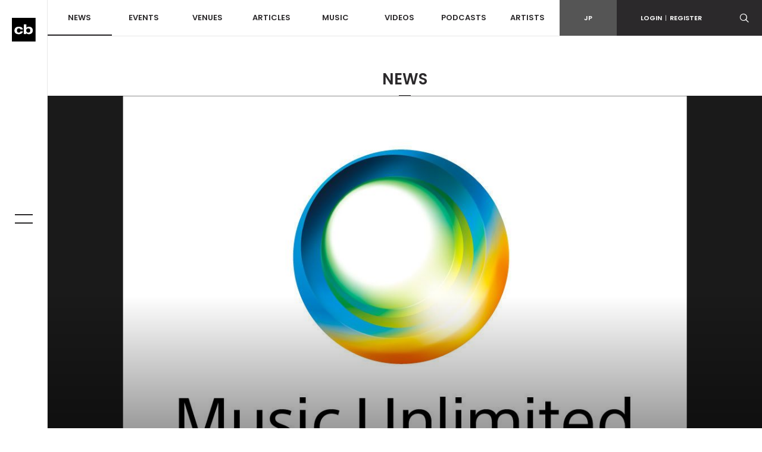

--- FILE ---
content_type: text/html; charset=UTF-8
request_url: https://clubberia.com/ja/news/3446-STERNE-Music-Unlimited/
body_size: 11091
content:
<!DOCTYPE html>
<html lang="ja">

    <head prefix="og: http://ogp.me/ns# fb: http://ogp.me/ns/fb# article: http://ogp.me/ns/article#">
<!-- Google tag (gtag.js) -->
<script async src="https://www.googletagmanager.com/gtag/js?id=G-ZJ896ZTJH9"></script>

<script>
  window.dataLayer = window.dataLayer || [];
  function gtag(){dataLayer.push(arguments);}
  gtag('js', new Date());

  gtag('config', 'G-ZJ896ZTJH9');
</script>

        <meta charset="utf-8">
        <meta http-equiv="X-UA-Compatible" content="IE=edge">
        <meta name="viewport" content="width=device-width,initial-scale=1">
        <meta name="keywords" lang="ja" content="クラブ,イベント,パーティ,レイブ,ダンス,ミュージック,DJ,音楽,テクノ,ハウス,トランス,レゲエ,ヒップホップ,R＆B,HIPHOP,CLUB,MUSIC,EVENT,DANCE,RAVE">
        <meta name="description" lang="ja" content="石野卓球がレジデントを務める渋谷&quot;WOMB&quot;の人気レギュラーパーティー「STERNE」と1,300万曲を好きなときに、好きなだけ聞ける、今話題の定額制聴き放題の音楽サービス「Music Unli...">
        <meta name="copyright" content="© clubberia">
        <meta name="format-detection" content="telephone=no">
        <meta property="og:url" content="https://clubberia.com/ja/news/3446-STERNE-Music-Unlimited/">
        <meta property="og:type" content="website">
        <meta property="og:title" content="STERNEと「Music Unlimited」（ミュージックアンリミテッド）がスペシャルコラボ企画をスタート | クラベリア">
        <meta property="og:description" content="石野卓球がレジデントを務める渋谷"WOMB"の人気レギュラーパーティー「STERNE」と1,300万曲を好きなときに、好きなだけ聞ける、今話題の定額制聴き放題の音楽サービス「Music Unli...">
        <meta property="og:image" content="https://clubberia.com/image/news/3446/1/1/3446.jpg">
        <meta property="og:locale" content="ja_JP">
        <meta property="fb:app_id" content="108381442539091">
        <meta property="fb:pages" content="111331592223725" />
        <meta property="twitter:card" content="summary_large_image">
        <meta property="twitter:site" content="@clubberia">
        <meta property="twitter:url" content="https://clubberia.com/ja/news/3446-STERNE-Music-Unlimited/">
        <meta property="twitter:title" content="STERNEと「Music Unlimited」（ミュージックアンリミテッド）がスペシャルコラボ企画をスタート | クラベリア">
        <meta property="twitter:description" content="石野卓球がレジデントを務める渋谷"WOMB"の人気レギュラーパーティー「STERNE」と1,300万曲を好きなときに、好きなだけ聞ける、今話題の定額制聴き放題の音楽サービス「Music Unli...">
        <meta property="twitter:image" content="https://clubberia.com/image/news/3446/1/1/3446.jpg">
        <title>STERNEと「Music Unlimited」（ミュージックアンリミテッド）がスペシャルコラボ企画をスタート | clubberia クラベリア</title>
        <link rel="shortcut icon" href="/images/common/favicon.ico" />
        <link rel="apple-touch-icon" href="/images/common/apple-touch-icon.png" />
        <link href="https://fonts.googleapis.com/css?family=Poppins:300,400,500,600" rel="stylesheet">
        <link rel="stylesheet" href="/css/style.css?241129">
        <script src="/js/modernizr-custom.js"></script>
        <!-- Generated by Revive Adserver v4.0.2 -->
        <script type='text/javascript' src='https://ad.clubberia.com/www/delivery/spcjs.php?id=1&amp;target=_blank'></script>
                
<script>
(function(i,s,o,g,r,a,m){i['GoogleAnalyticsObject']=r;i[r]=i[r]||function(){
    (i[r].q=i[r].q||[]).push(arguments)},i[r].l=1*new Date();a=s.createElement(o),
    m=s.getElementsByTagName(o)[0];a.async=1;a.src=g;m.parentNode.insertBefore(a,m)
})(window,document,'script','https://www.google-analytics.com/analytics.js','ga');

ga('create', 'UA-1509112-1', 'auto');
ga('send', 'pageview');

</script>
        
<!-- Google Tag Manager -->
<script>(function(w,d,s,l,i){w[l]=w[l]||[];w[l].push({'gtm.start':
new Date().getTime(),event:'gtm.js'});var f=d.getElementsByTagName(s)[0],
j=d.createElement(s),dl=l!='dataLayer'?'&l='+l:'';j.async=true;j.src=
'https://www.googletagmanager.com/gtm.js?id='+i+dl;f.parentNode.insertBefore(j,f);
})(window,document,'script','dataLayer','GTM-KJ9TVHB');</script>
<!-- End Google Tag Manager -->
        
<script async src="//pagead2.googlesyndication.com/pagead/js/adsbygoogle.js"></script>
        <script async type="text/javascript" src="//asset.fwcdn2.com/js/embed-feed.js"></script>
    </head>
    <body id="top">
        
<!-- Google Tag Manager (noscript) -->
<noscript><iframe src="https://www.googletagmanager.com/ns.html?id=GTM-KJ9TVHB"
height="0" width="0" style="display:none;visibility:hidden"></iframe></noscript>
<!-- End Google Tag Manager (noscript) -->

        <div class="c-overlay c-overlay--wrapper"></div>

                <!------------------------- HEADER --------------------------->
        <!-- .header -->
        <header class="l-header">
            <div class="l-header-sp">
                <div class="l-header-sp__logo">
                    <a href="/ja/">
                        <img src="/images/common/logo_mark.svg" alt="clubberia" class="l-header-sp__logo-img" />
                    </a>
                </div>
                <div class="l-header-sp__toggle c-gnav-toggle c-gnav-toggle--sp js-gnavi-toggle-sp is-close">
                    <span class="c-gnav-toggle__bar c-gnav-toggle__bar--first"></span><span class="c-gnav-toggle__bar c-gnav-toggle__bar--second"></span>
                </div>
                <div class="l-header-sp__login">
                    <a href="javascript:void(0)" class="js-login-toggle"><span class="c-icon-login"></span></a>
                </div>
                <div class="l-header-sp__search">
                    <a href="javascript:void(0)" class="js-search-toggle"><span class="c-icon-search"></span></a>
                </div>
            </div>
            <div class="l-header-box">
                <div class="l-header__main">
                    <nav class="l-header-nav">
                        <ul class="l-header-nav__primary">
                            <li class="l-header-nav__item l-header-nav__item--primary"><a href="/ja/news/" class="is-current">NEWS</a></li>
                            <li class="l-header-nav__item l-header-nav__item--primary js-dd-trigger">
                                <a href="/ja/events/">EVENTS</a>
                                <div class="l-header-nav__trigger-sp js-dd-trigger-sp"><span class="c-icon-arrow-down"></span></div>
                                <div class="l-header-dd l-header-dd--nav">
                                    <ul class="l-header-nav__secondary">
                                        <li class="l-header-nav__item--secondary"><a href="/ja/events/pickup/">ピックアップ</a></li>
                                        <li class="l-header-nav__item--secondary"><a href="/ja/events/coupon/">クーポン</a></li>
                                        <li class="l-header-nav__item--secondary"><a href="/ja/events/tickets/">チケット</a></li>
                                        <li class="l-header-nav__item--secondary"><a href="/ja/venues/4964">ライブストリーミング</a></li>
                                    </ul>
                                </div>
                            </li>
                            <li class="l-header-nav__item l-header-nav__item--primary js-dd-trigger">
                                <a href="/ja/venues/">VENUES</a>
                                <div class="l-header-nav__trigger-sp js-dd-trigger-sp"><span class="c-icon-arrow-down"></span></div>
                                <div class="l-header-dd l-header-dd--nav">
                                    <ul class="l-header-nav__secondary">
                                        <li class="l-header-nav__item--secondary"><a href="/ja/venues/">全て</a></li>
                                        <li class="l-header-nav__item--secondary"><a href="/ja/venues/tokyo/">東京</a></li>
                                        <li class="l-header-nav__item--secondary"><a href="/ja/venues/kantou/">関東</a></li>
                                        <li class="l-header-nav__item--secondary"><a href="/ja/venues/kansai/">関西</a></li>
                                        <li class="l-header-nav__item--secondary"><a href="/ja/venues/toukai/">東海</a></li>
                                        <li class="l-header-nav__item--secondary"><a href="/ja/venues/hokkaido/">北海道</a></li>
                                        <li class="l-header-nav__item--secondary"><a href="/ja/venues/touhoku/">東北</a></li>
                                        <li class="l-header-nav__item--secondary"><a href="/ja/venues/koushinetsu/">甲信越</a></li>
                                        <li class="l-header-nav__item--secondary"><a href="/ja/venues/hokuriku/">北陸</a></li>
                                        <li class="l-header-nav__item--secondary"><a href="/ja/venues/chugoku-shikoku/">中国/四国</a></li>
                                        <li class="l-header-nav__item--secondary"><a href="/ja/venues/kyushu/">九州</a></li>
                                        <li class="l-header-nav__item--secondary"><a href="/ja/venues/okinawa/">沖縄</a></li>
                                    </ul>
                                </div>
                            </li>
                            <li class="l-header-nav__item l-header-nav__item--primary js-dd-trigger">
                                <a href="/ja/articles/">ARTICLES</a>
                                <div class="l-header-nav__trigger-sp js-dd-trigger-sp"><span class="c-icon-arrow-down"></span></div>
                                <div class="l-header-dd l-header-dd--nav">
                                    <ul class="l-header-nav__secondary">
                                        <li class="l-header-nav__item--secondary"><a href="/ja/reports/">REPORT</a></li>
                                        <li class="l-header-nav__item--secondary"><a href="/ja/interviews/">INTERVIEW</a></li>
                                        <li class="l-header-nav__item--secondary"><a href="/ja/features/">FEATURE</a></li>
                                        <li class="l-header-nav__item--secondary"><a href="/ja/bloggers/">BLOG</a></li>
                                    </ul>
                                </div>
                            </li>
                            <li class="l-header-nav__item l-header-nav__item--primary"><a href="/ja/musics/">MUSIC</a></li>
                            <li class="l-header-nav__item l-header-nav__item--primary"><a href="/ja/videos/">VIDEOS</a></li>
                            <li class="l-header-nav__item l-header-nav__item--primary"><a href="/ja/podcasts/">PODCASTS</a></li>
                            <li class="l-header-nav__item l-header-nav__item--primary"><a href="/ja/artists/">ARTISTS</a></li>
                        </ul>
                    </nav>
                </div>
                <div class="l-header__sub">
                    <div class="l-header-subnav">
                        <div class="l-header-subnav__item l-header-subnav__item--language is-active"><a href="/ja/">JP</a></div>

                        <div class="l-header-subnav__item l-header-subnav__item--login js-dd-trigger">
                                                    <a href="https://clubberia.com/ja/login/">LOGIN<span class="u-fw-200">|</span>REGISTER</a>
                                                    <div class="l-header-dd l-header-dd--nav">
                                <ul class="l-header-subnav__secondary">
                                                                        <li class="l-header-subnav__item--secondary"><a href="https://clubberia.com/ja/login/">ログイン</a></li>
                                    <li class="l-header-subnav__item--secondary"><a href="https://clubberia.com/ja/register/">新規会員登録</a></li>
                                                                    </ul>
                            </div>
                        </div>
                        <div class="l-header-subnav__item l-header-subnav__item--search">
                            <a href="javascript:void(0)" class="js-search-toggle"><span class="c-icon-search"></span></a>
                        </div>
                        <div class="l-header-subnav__item l-header-subnav__item--playerbtn">
                            <a href="javascript:void(0)" class="js-mplayer-trigger">
                                <div class="c-mplayer-toggle">
                                    <div class="c-mplayer-toggle__bar c-mplayer-toggle__bar--1"></div>
                                    <div class="c-mplayer-toggle__bar c-mplayer-toggle__bar--2"></div>
                                    <div class="c-mplayer-toggle__bar c-mplayer-toggle__bar--3"></div>
                                </div>
                            </a>
                        </div>
                    </div>
                    <div class="l-header__sns">
                        <li class="l-header__sns-item"><a href="https://twitter.com/clubberia" target="_blank"><span class="c-icon-twitter"></span></a></li>
                        <li class="l-header__sns-item"><a href="https://www.facebook.com/clubberia/" target="_blank"><span class="c-icon-facebook"></span></a></li>
                        <li class="l-header__sns-item"><a href="https://www.youtube.com/user/clubberiaTV" target="_blank"><span class="c-icon-youtube"></span></a></li>
                        <li class="l-header__sns-item"><a href="https://www.instagram.com/clubberia_japan/" target="_blank"><span class="c-icon-instagram"></span></a></li>
                    </div>
                </div>
            </div>
            <div class="l-header-search">
                <form action="/ja/search/" method="GET" class="js-search-form" name="default">                    <div class="c-search-form">
                        <div class="c-search-form__box">
                            <input name="keyword" class="c-search-form__input c-search-form__input--l" placeholder="検索ワードを入力" value="" />
                        </div>
                        <div class="c-search-form__button c-search-form__button--l"><span class="c-icon-search"></span>
                            <input type="submit" class="c-search-form__submit c-icon-search" value="">
                        </div>
                    </div>
                </form>            </div>
            <div class="l-header-login">
                <ul>
                                        <li><a href="https://clubberia.com/ja/login/">ログイン</a></li>
                    <li><a href="https://clubberia.com/ja/register/">新規会員登録</a></li>
                                    </ul>
            </div>
        </header>
        <!--/ .header -->
        <!------------------------- /HEADER --------------------------->
                <!------------------------- SIDE BAR --------------------------->
        <div class="l-sidebar">
            <div class="l-sidebar__logo">
                <a href="/ja/">
                    <img src="/images/common/logo_mark.svg" alt="clubberia" class="l-sidenav__logo-img" />
                </a>
            </div>
            <div class="c-gnav-toggle c-gnav-toggle--pc js-gnavi-toggle is-close">
                <span class="c-gnav-toggle__bar c-gnav-toggle__bar--first"></span><span class="c-gnav-toggle__bar c-gnav-toggle__bar--second"></span>
            </div>
        </div>
        <!------------------------- /SIDE BAR --------------------------->
                <!------------------------- GNAV --------------------------->
        <nav class="c-gnav">
            <div class="c-gnav__primary">
                <ul class="c-gnav__inner">
                    <li class="c-gnav__item c-gnav__item--primary"><a href="/ja/" class="c-gnav__menu">HOME</a></li>
                    <li class="c-gnav__item c-gnav__item--primary"><a href="/ja/news/" class="c-gnav__menu">NEWS</a></li>
                    <li class="c-gnav__item c-gnav__item--primary">
                        <a href="/ja/events/" class="c-gnav__menu js-gnav-trigger">EVENTS</a>
                        <div class="c-gnav__trigger js-gnav-trigger-sp"></div>
                        <div class="c-gnav__secondary">
                            <ul class="c-gnav__inner">
                                <li class="c-gnav__item c-gnav__item--secondary"><a href="/ja/events/pickup/" class="c-gnav__menu">ピックアップ</a></li>
                                <li class="c-gnav__item c-gnav__item--secondary"><a href="/ja/events/coupon/" class="c-gnav__menu">クーポン</a></li>
                                <li class="c-gnav__item c-gnav__item--secondary"><a href="/ja/events/tickets/" class="c-gnav__menu">チケット</a></li>
                                <li class="c-gnav__item c-gnav__item--secondary"><a href="/ja/venues/4964" class="c-gnav__menu">ライブストリーミング</a></li>
                            </ul>
                        </div>
                    </li>
                    <li class="c-gnav__item c-gnav__item--primary">
                        <a href="/ja/venues/" class="c-gnav__menu js-gnav-trigger">VENUES</a>
                        <div class="c-gnav__trigger js-gnav-trigger-sp"></div>
                        <div class="c-gnav__secondary">
                            <ul class="c-gnav__inner">
                                <li class="c-gnav__item c-gnav__item--secondary"><a href="/ja/events/pickup/" class="c-gnav__menu">ピックアップ</a></li>
                                <li class="c-gnav__item c-gnav__item--secondary"><a href="/ja/events/coupon/" class="c-gnav__menu">クーポン</a></li>
                                <li class="c-gnav__item c-gnav__item--secondary"><a href="/ja/events/tickets/" class="c-gnav__menu">チケット</a></li>
                                <li class="c-gnav__item c-gnav__item--secondary"><a href="/ja/venues/" class="c-gnav__menu">全て</a></li>
                                <li class="c-gnav__item c-gnav__item--secondary"><a href="/ja/venues/tokyo/" class="c-gnav__menu">東京</a></li>
                                <li class="c-gnav__item c-gnav__item--secondary"><a href="/ja/venues/kantou/" class="c-gnav__menu">関東</a></li>
                                <li class="c-gnav__item c-gnav__item--secondary"><a href="/ja/venues/kansai/" class="c-gnav__menu">関西</a></li>
                                <li class="c-gnav__item c-gnav__item--secondary"><a href="/ja/venues/tokai/" class="c-gnav__menu">東海</a></li>
                                <li class="c-gnav__item c-gnav__item--secondary"><a href="/ja/venues/hokkaido/" class="c-gnav__menu">北海道</a></li>
                                <li class="c-gnav__item c-gnav__item--secondary"><a href="/ja/venues/touhoku/" class="c-gnav__menu">東北</a></li>
                                <li class="c-gnav__item c-gnav__item--secondary"><a href="/ja/venues/koshinetsu/" class="c-gnav__menu">甲信越</a></li>
                                <li class="c-gnav__item c-gnav__item--secondary"><a href="/ja/venues/hokuriku/" class="c-gnav__menu">北陸</a></li>
                                <li class="c-gnav__item c-gnav__item--secondary"><a href="/ja/venues/chugoku-shikoku/" class="c-gnav__menu">中国/四国</a></li>
                                <li class="c-gnav__item c-gnav__item--secondary"><a href="/ja/venues/kyushu/" class="c-gnav__menu">九州</a></li>
                                <li class="c-gnav__item c-gnav__item--secondary"><a href="/ja/venues/okinawa/" class="c-gnav__menu">沖縄</a></li>
                            </ul>
                        </div>
                    </li>
                    <li class="c-gnav__item c-gnav__item--primary">
                        <a href="/ja/articles/" class="c-gnav__menu js-gnav-trigger">ARTICLES</a>
                        <div class="c-gnav__trigger js-gnav-trigger-sp"></div>
                        <div class="c-gnav__secondary">
                            <ul class="c-gnav__inner">
                                <li class="c-gnav__item c-gnav__item--secondary"><a href="/ja/reports/" class="c-gnav__menu">REPORT</a></li>
                                <li class="c-gnav__item c-gnav__item--secondary"><a href="/ja/interviews/" class="c-gnav__menu">INTERVIEW</a></li>
                                <li class="c-gnav__item c-gnav__item--secondary"><a href="/ja/features/" class="c-gnav__menu">FEATURE</a></li>
                                <li class="c-gnav__item c-gnav__item--secondary"><a href="/ja/bloggers/" class="c-gnav__menu">BLOG</a></li>
                            </ul>
                        </div>
                    </li>
                    <li class="c-gnav__item c-gnav__item--primary"><a href="/ja/musics/" class="c-gnav__menu">MUSIC</a></li>
                    <li class="c-gnav__item c-gnav__item--primary"><a href="/ja/videos/" class="c-gnav__menu">VIDEOS</a></li>
                    <li class="c-gnav__item c-gnav__item--primary"><a href="/ja/podcasts/" class="c-gnav__menu">PODCASTS</a></li>
                    <li class="c-gnav__item c-gnav__item--primary"><a href="/ja/artists/" class="c-gnav__menu">ARTISTS</a></li>
                </ul>
            </div>

            <div class="c-gnav__footer">
                <div class="c-gnav__footer-sub">
                    <div class="c-gnav__login">
                                            <a href="https://clubberia.com/ja/login/">LOGIN<span class="u-fw-200">|</span>REGISTER</a>
                                        </div>
                    <ul class="c-gnav__language">
                        <li class="c-gnav__language-item is-active">
                            <a href="/ja/">JP</a>
                        </li>
                    </ul>
                </div>
                <div class="c-gnav__search">
                    <form action="/ja/search/" method="GET" class="js-search-form" name="default">                        <div class="c-search-form">
                            <div class="c-search-form__box">
                                <input name="keyword" class="c-search-form__input" placeholder="検索ワードを入力" value="" />
                            </div>
                            <div class="c-search-form__button"><span class="c-icon-search"></span>
                                <input type="submit" class="c-search-form__submit c-icon-search" value="">
                            </div>
                        </div>
                    </form>                </div>
                <ul class="c-gnav__sns">
                    <li class="c-gnav__sns-item"><a href="https://twitter.com/clubberia" target="_blank"><span class="c-icon-twitter"></span></a></li>
                    <li class="c-gnav__sns-item"><a href="https://www.facebook.com/clubberia/" target="_blank"><span class="c-icon-facebook"></span></a></li>
                    <li class="c-gnav__sns-item"><a href="https://www.youtube.com/user/clubberiaTV" target="_blank"><span class="c-icon-youtube"></span></a></li>
                    <li class="c-gnav__sns-item"><a href="https://www.instagram.com/clubberia_japan/" target="_blank"><span class="c-icon-instagram"></span></a></li>
                </ul>
            </div>
        </nav>
        <!------------------------- /GNAV --------------------------->
        <!-- .l-wrapper -->
        <div class="l-wrapper">

            <!------------------------- MAIN --------------------------->
            <main class="l-content is-news">

                <div class="l-content__heading">NEWS</div>

                

















                <!-- .l-content__wrap-->
                <div class="l-content__wrap js-infinite" data-url="https://clubberia.com/ja/news/3446-STERNE-Music-Unlimited/" data-old_url="http://clubberia.com/ja/news/3446-STERNE-Music-Unlimited/">

                    <!-- .l-content__header-->
                    <div class="l-content__header">
                        <div class="l-content-kv is-onscreen">
                            <a href="/ja/news/3446-STERNE-Music-Unlimited/">
                                <div class="l-content-kv__img"><img src="/image/news/3446/1/1/3446.jpg" alt="STERNEと「Music Unlimited」（ミュージックアンリミテッド）がスペシャルコラボ企画をスタート" class="u-img-fit"></div>
                            </a>
                        </div>
                    </div>

                    <!--/ .l-content__header -->


                    <!-- .l-content__body -->
                    <div class="l-content__body">

                        <section class="c-section c-section--detail">
                            <div class="l-container">

                                <div class="l-row">
                                    <!-- .l-content__main  -->
                                    <div class="l-content__main">

                                        <article class="c-article">
                                            <div class="c-article__header">
                                                <h1 class="c-article__heading">STERNEと「Music Unlimited」（ミュージックアンリミテッド）がスペシャルコラボ企画をスタート</h1>
                                                <div class="c-article-meta">
                                                    <time class="c-article-meta__item c-article-meta__item--time">2013.01.31</time>
                                                    <div class="c-article-meta__item c-article-meta__item--textby">TEXT&nbsp;BY:&nbsp;<span>yanma</span></div>                                                </div>

                                                <div class="c-share">
    <!--div class="c-share__count">
        <div class="c-share__num">0</div>
        Shares
    </div-->
    <ul class="c-share__btns">
        <li class="c-share__item c-share__item--facebook"><a href="https://www.facebook.com/sharer.php?u=https%3A%2F%2Fclubberia.com%2Fja%2Fnews%2F3446-STERNE-Music-Unlimited%2F&t=STERNE%E3%81%A8%E3%80%8CMusic%20Unlimited%E3%80%8D%EF%BC%88%E3%83%9F%E3%83%A5%E3%83%BC%E3%82%B8%E3%83%83%E3%82%AF%E3%82%A2%E3%83%B3%E3%83%AA%E3%83%9F%E3%83%86%E3%83%83%E3%83%89%EF%BC%89%E3%81%8C%E3%82%B9%E3%83%9A%E3%82%B7%E3%83%A3%E3%83%AB%E3%82%B3%E3%83%A9%E3%83%9C%E4%BC%81%E7%94%BB%E3%82%92%E3%82%B9%E3%82%BF%E3%83%BC%E3%83%88%20%7C%20%E3%82%AF%E3%83%A9%E3%83%99%E3%83%AA%E3%82%A2" onclick="window.open(this.href, 'FBwindow', 'width=650, height=450, menubar=no, toolbar=no, scrollbars=yes'); return false;"><span class="c-icon-facebook"></span><span class="c-share__text">Facebook</span></a></li>
        <li class="c-share__item c-share__item--twitter"><a href="https://twitter.com/share?url=https%3A%2F%2Fclubberia.com%2Fja%2Fnews%2F3446-STERNE-Music-Unlimited%2F&text=STERNE%E3%81%A8%E3%80%8CMusic%20Unlimited%E3%80%8D%EF%BC%88%E3%83%9F%E3%83%A5%E3%83%BC%E3%82%B8%E3%83%83%E3%82%AF%E3%82%A2%E3%83%B3%E3%83%AA%E3%83%9F%E3%83%86%E3%83%83%E3%83%89%EF%BC%89%E3%81%8C%E3%82%B9%E3%83%9A%E3%82%B7%E3%83%A3%E3%83%AB%E3%82%B3%E3%83%A9%E3%83%9C%E4%BC%81%E7%94%BB%E3%82%92%E3%82%B9%E3%82%BF%E3%83%BC%E3%83%88%20%7C%20%E3%82%AF%E3%83%A9%E3%83%99%E3%83%AA%E3%82%A2&via=clubberia" onclick="window.open(this.href, 'Twindow', 'width=650, height=450, menubar=no, toolbar=no, scrollbars=yes'); return false;"><span class="c-icon-twitter"></span><span class="c-share__text">Twitter</span></a></li>
        <!--li class="c-share__item c-share__item--gplus"><a href="https://plus.google.com/share?url=https%3A%2F%2Fclubberia.com%2Fja%2Fnews%2F3446-STERNE-Music-Unlimited%2F" onclick="window.open(this.href, 'Gwindow', 'width=650, height=450, menubar=no, toolbar=no, scrollbars=yes'); return false;"><span class="c-icon-gplus"></span><span class="c-share__text">google</span></a></li>
        <li class="c-share__item c-share__item--line"><a href="https://line.me/R/msg/text/?STERNE%E3%81%A8%E3%80%8CMusic%20Unlimited%E3%80%8D%EF%BC%88%E3%83%9F%E3%83%A5%E3%83%BC%E3%82%B8%E3%83%83%E3%82%AF%E3%82%A2%E3%83%B3%E3%83%AA%E3%83%9F%E3%83%86%E3%83%83%E3%83%89%EF%BC%89%E3%81%8C%E3%82%B9%E3%83%9A%E3%82%B7%E3%83%A3%E3%83%AB%E3%82%B3%E3%83%A9%E3%83%9C%E4%BC%81%E7%94%BB%E3%82%92%E3%82%B9%E3%82%BF%E3%83%BC%E3%83%88%20%7C%20%E3%82%AF%E3%83%A9%E3%83%99%E3%83%AA%E3%82%A2%20https%3A%2F%2Fclubberia.com%2Fja%2Fnews%2F3446-STERNE-Music-Unlimited%2F" ><span class="c-icon-line"></span><span class="c-share__text">Line</span></a></li-->
    </ul>

</div>                                            </div>


                                            <div class="c-article__body">
                                                <span style="font-size:14px;">石野卓球がレジデントを務める渋谷"WOMB"の人気レギュラーパーティー「STERNE」と1,300万曲を好きなときに、好きなだけ聞ける、今話題の定額制聴き放題の音楽サービス「Music Unlimited」がスペシャルコラボ企画をスタートさせた。<br><br>
このコラボ企画は、「Music Unlimited」の30日無料体験キャンペーンに登録し、エントランスではログイン画面を見せると「STERNE」のエントランス料金が500円オフになるというもの。既に会員の方も同様にログイン画面を見せると同様のディスカウントを得ることが可能。さらに、「Music Unlimited」のスマートフォン用アプリをダウンロードしてアプリのアイコンを見せるとドリンクチケットが1枚プレゼントされる。<br><br>
現在、"WOMB"のオフィシャルサイトでは、このタイアップページが公開されており、石野卓球が「Music Unlimited」に登録されている楽曲の中から「OLD&amp;NEW ELECTRONIC !!!」というテーマで選曲したリストが公開されている。また、次回2月1日（金）の「STERNE」にゲスト出演するDusty Kidも同様に「シャワーを浴びながら歌いたい曲」を紹介しているので、そちらもチェックしてみるのもおもしろいだろう。キャンペーン、イベントの詳細は下記のとおり。</span><br><br><br>
タイトル：STERNE<br>
開催日：2月1日（金）<br>
会場：WOMB<br>
時間：23時<br>
料金：DOOR:￥3,500  W/F&amp;MEMBER:￥3,000  Music Unlimited登録者￥3,000 <br>
出演：[GUEST] DUSTY KID, [LINE UP] TAKKYU ISHINO, [VJ] DEVICEGIRLS<br><br>
キャンペーン詳細：<br>
①「Music Unlimited」30日無料体験キャンペーンに登録し、エントランスでログイン画面提示でエントランス料金が￥500円オフ。既存会員も同様。<br><br>
②「Music Unlimited」のスマートフォンアプリをダウンロードし、アプリのアイコンを会場にて提示でドリンクチケット1枚プレゼント。<br><br>
「Music Unlimited」とは？<br>
最新のヒット曲から名曲まで1,300万曲以上のラインナップから、気になる曲を好きなときに好きなだけチェックできる、聴き放題の定額制音楽サービス。ニュースリリースやランキング、リコメンドや音楽チャンネルなど多彩なメニューが用意されている。<br><br>
料金：30日間定額利用料980円（税込）<br>
※30日間定額利用料980円（税込）は、3月1日（金）正午の課金から新価格として反映されます。（現行1,480円税込/30日間）<br><br><br>
■Music Unlimited オフィシャルサイト<br><a href="http://www.sony.jp/music-unlimited/">http://www.sony.jp/music-unlimited/</a><br><br>
■WOMB × Music Unlimitedスペシャルコラボページ<br><a href="http://www.womb.co.jp/#!/voice/2013/01/16/sterne-music-unlimited.html">http://www.womb.co.jp/#!/voice/2013/01/16/sterne-music-unlimited.html</a><img src="http://dpk33p7o33f9s.cloudfront.net/jpgGSq2013013113.jpg" class="u-img-responsive" />
                                            </div>

                                                                                        <div class="p-photo-gallery">
                                                <div class="js-photo-gallery">
                                                                                                        <a href="//dpk33p7o33f9s.cloudfront.net/jpgGSq2013013113.jpg" class="p-photo-gallery__item"><img src="//dpk33p7o33f9s.cloudfront.net/jpgGSq2013013113.jpg" alt="" class="u-img-responsive"></a>
                                                                                                    </div>
                                            </div>
                                            
                                            <div class="c-share">
    <!--div class="c-share__count">
        <div class="c-share__num">0</div>
        Shares
    </div-->
    <ul class="c-share__btns">
        <li class="c-share__item c-share__item--facebook"><a href="https://www.facebook.com/sharer.php?u=https%3A%2F%2Fclubberia.com%2Fja%2Fnews%2F3446-STERNE-Music-Unlimited%2F&t=STERNE%E3%81%A8%E3%80%8CMusic%20Unlimited%E3%80%8D%EF%BC%88%E3%83%9F%E3%83%A5%E3%83%BC%E3%82%B8%E3%83%83%E3%82%AF%E3%82%A2%E3%83%B3%E3%83%AA%E3%83%9F%E3%83%86%E3%83%83%E3%83%89%EF%BC%89%E3%81%8C%E3%82%B9%E3%83%9A%E3%82%B7%E3%83%A3%E3%83%AB%E3%82%B3%E3%83%A9%E3%83%9C%E4%BC%81%E7%94%BB%E3%82%92%E3%82%B9%E3%82%BF%E3%83%BC%E3%83%88%20%7C%20%E3%82%AF%E3%83%A9%E3%83%99%E3%83%AA%E3%82%A2" onclick="window.open(this.href, 'FBwindow', 'width=650, height=450, menubar=no, toolbar=no, scrollbars=yes'); return false;"><span class="c-icon-facebook"></span><span class="c-share__text">Facebook</span></a></li>
        <li class="c-share__item c-share__item--twitter"><a href="https://twitter.com/share?url=https%3A%2F%2Fclubberia.com%2Fja%2Fnews%2F3446-STERNE-Music-Unlimited%2F&text=STERNE%E3%81%A8%E3%80%8CMusic%20Unlimited%E3%80%8D%EF%BC%88%E3%83%9F%E3%83%A5%E3%83%BC%E3%82%B8%E3%83%83%E3%82%AF%E3%82%A2%E3%83%B3%E3%83%AA%E3%83%9F%E3%83%86%E3%83%83%E3%83%89%EF%BC%89%E3%81%8C%E3%82%B9%E3%83%9A%E3%82%B7%E3%83%A3%E3%83%AB%E3%82%B3%E3%83%A9%E3%83%9C%E4%BC%81%E7%94%BB%E3%82%92%E3%82%B9%E3%82%BF%E3%83%BC%E3%83%88%20%7C%20%E3%82%AF%E3%83%A9%E3%83%99%E3%83%AA%E3%82%A2&via=clubberia" onclick="window.open(this.href, 'Twindow', 'width=650, height=450, menubar=no, toolbar=no, scrollbars=yes'); return false;"><span class="c-icon-twitter"></span><span class="c-share__text">Twitter</span></a></li>
        <!--li class="c-share__item c-share__item--gplus"><a href="https://plus.google.com/share?url=https%3A%2F%2Fclubberia.com%2Fja%2Fnews%2F3446-STERNE-Music-Unlimited%2F" onclick="window.open(this.href, 'Gwindow', 'width=650, height=450, menubar=no, toolbar=no, scrollbars=yes'); return false;"><span class="c-icon-gplus"></span><span class="c-share__text">google</span></a></li>
        <li class="c-share__item c-share__item--line"><a href="https://line.me/R/msg/text/?STERNE%E3%81%A8%E3%80%8CMusic%20Unlimited%E3%80%8D%EF%BC%88%E3%83%9F%E3%83%A5%E3%83%BC%E3%82%B8%E3%83%83%E3%82%AF%E3%82%A2%E3%83%B3%E3%83%AA%E3%83%9F%E3%83%86%E3%83%83%E3%83%89%EF%BC%89%E3%81%8C%E3%82%B9%E3%83%9A%E3%82%B7%E3%83%A3%E3%83%AB%E3%82%B3%E3%83%A9%E3%83%9C%E4%BC%81%E7%94%BB%E3%82%92%E3%82%B9%E3%82%BF%E3%83%BC%E3%83%88%20%7C%20%E3%82%AF%E3%83%A9%E3%83%99%E3%83%AA%E3%82%A2%20https%3A%2F%2Fclubberia.com%2Fja%2Fnews%2F3446-STERNE-Music-Unlimited%2F" ><span class="c-icon-line"></span><span class="c-share__text">Line</span></a></li-->
    </ul>

</div>                                        </article>

                                        <section class="c-section c-section--related">
        <div class="c-related">
        <h3 class="c-related__heading">ARTISTS</h3>
        <div class="l-row">
                        <article class="c-post l-col-xs-12 l-col-sm-6 l-col-md-4">
                <div class="c-post__frame">
                    <div class="c-post__image">
                        <a href="/ja/artists/699-Takkyu-Ishino/">
                            <img src="/image/artist/699/2/1/699.jpeg" alt="Takkyu Ishino / 石野 卓球">
                            <div class="c-post__viewmore">
                                <span class="c-post__viewmore-text">VIEW<br>MORE</span>
                                <div class="c-post-border c-post-border--top"></div>
                                <div class="c-post-border c-post-border--left"></div>
                                <div class="c-post-border c-post-border--right"></div>
                                <div class="c-post-border c-post-border--bottom"></div>
                            </div>
                            <div class="c-post__overlay c-overlay"></div>
                        </a>
                    </div>
                    <div class="c-post__body">
                        <a href="/ja/artists/699-Takkyu-Ishino/">
                            <h3 class="c-post__title">Takkyu Ishino / 石野 卓球</h3>
                            <h4 class="c-post__subtitle">電気グルーブ</h4>
                        </a>
                    </div>
                                    </div>
            </article>
                        <article class="c-post l-col-xs-12 l-col-sm-6 l-col-md-4">
                <div class="c-post__frame">
                    <div class="c-post__image">
                        <a href="/ja/artists/2473-DUSTY-KID/">
                            <img src="/image/artist/2473/2/1/2473.jpeg" alt="DUSTY KID">
                            <div class="c-post__viewmore">
                                <span class="c-post__viewmore-text">VIEW<br>MORE</span>
                                <div class="c-post-border c-post-border--top"></div>
                                <div class="c-post-border c-post-border--left"></div>
                                <div class="c-post-border c-post-border--right"></div>
                                <div class="c-post-border c-post-border--bottom"></div>
                            </div>
                            <div class="c-post__overlay c-overlay"></div>
                        </a>
                    </div>
                    <div class="c-post__body">
                        <a href="/ja/artists/2473-DUSTY-KID/">
                            <h3 class="c-post__title">DUSTY KID</h3>
                            <h4 class="c-post__subtitle"></h4>
                        </a>
                    </div>
                                    </div>
            </article>
                    </div>
    </div>
    
    
        <div class="c-related">
        <h3 class="c-related__heading">EVENTS</h3>
        <div class="l-row">
                        <article class="c-post l-col-xs-12  l-col-sm-6 l-col-md-4">
                <div class="c-post__frame">
                    <div class="c-post__image">
                        <a href="/ja/events/204319-STERNE/">
                            <img src="/image/event/204319/2/1/204319.jpg" alt="STERNE">
                            <div class="c-post__viewmore">
                                <span class="c-post__viewmore-text">VIEW<br>MORE</span>
                                <div class="c-post-border c-post-border--top"></div>
                                <div class="c-post-border c-post-border--left"></div>
                                <div class="c-post-border c-post-border--right"></div>
                                <div class="c-post-border c-post-border--bottom"></div>
                            </div>
                            <div class="c-post__overlay c-overlay"></div>
                            <div class="c-post__date">
                                <div class="c-post__day">2.01</div>
                                <div class="c-post__dayofweek">FRI</div>
                            </div>
                        </a>
                    </div>
                    <div class="c-post__body">
                        <a href="/ja/events/204319-STERNE/">
                            <h3 class="c-post__title">STERNE</h3>
                                                        <p class="c-post__text">2009年、2010年、2012年と WIRE にコンスタントに出場しひときわ輝くライブ・パフォーマンスを披露した DUSTY KID が約2年ぶりに STERNE に帰還決定！</p>
                        </a>
                    </div>

                    <div class="c-post__foot">
                        <div class="c-post__tag">
                            <div class="c-post__options">
                                                                <div class="c-post__option c-post__option--pickup">PICK UP</div>
                                                                                                                            </div>
                            <div class="c-post__genres">
                                                                <div class="c-post__genre">TECHNO</div>
                                                            </div>
                        </div>
                        <div class="c-post__btns">
                        </div>
                    </div>
                </div>
            </article>
                    </div>
    </div>
    
    
    
    
        <div class="c-related">
        <h3 class="c-related__heading">VENUES</h3>
        <div class="l-row">
                        <article class="c-post l-col-xs-12 l-col-sm-6 l-col-md-4">
                <div class="c-post__frame">
                    <div class="c-post__image">
                        <a href="/ja/venues/62-WOMB/">
                            <img src="/image/venue/62/2/1/62.jpg" alt="">
                            <div class="c-post__viewmore">
                                <span class="c-post__viewmore-text">VIEW<br>MORE</span>
                                <div class="c-post-border c-post-border--top"></div>
                                <div class="c-post-border c-post-border--left"></div>
                                <div class="c-post-border c-post-border--right"></div>
                                <div class="c-post-border c-post-border--bottom"></div>
                            </div>
                            <div class="c-post__overlay c-overlay"></div>
                            <!--<div class="c-post__opentoday">OPEN TODAY</div>-->
                        </a>
                    </div>
                    <div class="c-post__body">
                        <a href="/ja/venues/62-WOMB/">
                            <h3 class="c-post__title">WOMB</h3>
                            <p class="c-post__text">東京都渋谷区円山町2-16</p>
                        </a>
                    </div>
                    <div class="c-post__foot">
                        <div class="c-post__schedule">
                            <div class="c-post__schedule-btn"><a href="/ja/venues/62-WOMB/#schedule" target="_blank">EVENT SCHEDULE&nbsp;<span class="c-icon-arrow-right"></span></a></div>
                            <div class="c-post__schedule-rss"><a href="/ja/venues/62-WOMB/rss.xml" target="_blank"><span class="c-icon-rss"></span></a></div>
                        </div>
                    </div>
                </div>
            </article>
                    </div>
    </div>
    </section>
                                    </div>
                                    <!-- /.l-content__main  -->


                                    <!-- .l-content__side  -->
                                    <div class="l-content__side">
                                        <div class="c-date">
                                            <div class="c-date__day">26</div>
                                            <div class="c-date__dayofweek">JAN</div>
                                        </div>

                                        

<div class="c-ranking">
    <div class="c-ranking__header">
        <h2 class="c-ranking__heading">RANKING</h2>
        <ul class="c-ranking__switcher js-ranking-nav">
                        <li class="c-ranking__switcher-item"><span>WEEKLY</span></li>
                        <li class="c-ranking__switcher-item"><span>MONTHLY</span></li>
                        <li class="c-ranking__switcher-item"><span>ALL</span></li>
                    </ul>
    </div>

    <div class="c-ranking__body js-ranking">
                <div class="c-ranking__slide">
                        <article class="c-ranking__item">
                <a href="/ja/news/11907-Bandcamp-AI/" class="c-ranking__frame">
                    <div class="c-ranking__image">
                        <img src="/image/news/11907/2/1/11907.png" alt="​Bandcamp、生成AI音楽を全面禁止｜人間によるクリエイティビティ保護を宣言">
                        <div class="c-ranking__rank">1</div>
                    </div>
                    <div class="c-ranking__inner">
                        <h3 class="c-ranking__title">​Bandcamp、生成AI音楽を全面禁止｜人間によるクリエイティビティ保護を宣言</h3>
                    </div>
                </a>
            </article>
                        <article class="c-ranking__item">
                <a href="/ja/news/11909-LIQUIDROOM-74-KEN-ISHII-CD-2-27/" class="c-ranking__frame">
                    <div class="c-ranking__image">
                        <img src="/image/news/11909/2/1/11909.png" alt="LIQUIDROOM新企画「74分の体験」始動｜第一弾はKEN ISHII、ミックスCD文化を再現する新シリーズ2月27日開催
">
                        <div class="c-ranking__rank">2</div>
                    </div>
                    <div class="c-ranking__inner">
                        <h3 class="c-ranking__title">LIQUIDROOM新企画「74分の体験」始動｜第一弾はKEN ISHII、ミックスCD文化を再現する新シリーズ2月27日開催
</h3>
                    </div>
                </a>
            </article>
                        <article class="c-ranking__item">
                <a href="/ja/news/11912-RPR-SOUNDSYSTEM-with-Dreamrec-VJ-3-28-LIQUIDROOM-2/" class="c-ranking__frame">
                    <div class="c-ranking__image">
                        <img src="/image/news/11912/2/1/11912.jpeg" alt="​RPR SOUNDSYSTEM with Dreamrec VJ、3月28日LIQUIDROOMで開催｜世界のミニマルアンダーグラウンドシーンの最高峰が2年ぶりに帰還">
                        <div class="c-ranking__rank">3</div>
                    </div>
                    <div class="c-ranking__inner">
                        <h3 class="c-ranking__title">​RPR SOUNDSYSTEM with Dreamrec VJ、3月28日LIQUIDROOMで開催｜世界のミニマルアンダーグラウンドシーンの最高峰が2年ぶりに帰還</h3>
                    </div>
                </a>
            </article>
                        <article class="c-ranking__item">
                <a href="/ja/news/11908-AlphaTheta-RMX-IGNITE-1-28-RMX-1000-10/" class="c-ranking__frame">
                    <div class="c-ranking__image">
                        <img src="/image/news/11908/2/1/11908.jpeg" alt="AlphaTheta新世代エフェクター「RMX-IGNITE」1月28日発売｜「RMX-1000」から10年超の大幅刷新
">
                        <div class="c-ranking__rank">4</div>
                    </div>
                    <div class="c-ranking__inner">
                        <h3 class="c-ranking__title">AlphaTheta新世代エフェクター「RMX-IGNITE」1月28日発売｜「RMX-1000」から10年超の大幅刷新
</h3>
                    </div>
                </a>
            </article>
                        <article class="c-ranking__item">
                <a href="/ja/news/11913-Spring-Love-2026-3-28-29/" class="c-ranking__frame">
                    <div class="c-ranking__image">
                        <img src="/image/news/11913/2/1/11913.jpeg" alt="都市と自然、音楽と人が交差する春の風物詩「Spring Love 春風 2026」第一弾ラインナップ発表｜代々木公園にて3月28日・29日無料開催">
                        <div class="c-ranking__rank">5</div>
                    </div>
                    <div class="c-ranking__inner">
                        <h3 class="c-ranking__title">都市と自然、音楽と人が交差する春の風物詩「Spring Love 春風 2026」第一弾ラインナップ発表｜代々木公園にて3月28日・29日無料開催</h3>
                    </div>
                </a>
            </article>
                    </div>
                <div class="c-ranking__slide">
                        <article class="c-ranking__item">
                <a href="/ja/news/11907-Bandcamp-AI/" class="c-ranking__frame">
                    <div class="c-ranking__image">
                        <img src="/image/news/11907/2/1/11907.png" alt="​Bandcamp、生成AI音楽を全面禁止｜人間によるクリエイティビティ保護を宣言">
                        <div class="c-ranking__rank">1</div>
                    </div>
                    <div class="c-ranking__inner">
                        <h3 class="c-ranking__title">​Bandcamp、生成AI音楽を全面禁止｜人間によるクリエイティビティ保護を宣言</h3>
                    </div>
                </a>
            </article>
                        <article class="c-ranking__item">
                <a href="/ja/news/11904-WOMB-NEW-YEAR-COUNTDOWN-TO-2026-1-Craig-Richards-DJ-Masda-DJ-Tennis-Ed-Rush/" class="c-ranking__frame">
                    <div class="c-ranking__image">
                        <img src="/image/news/11904/2/1/11904.jpeg" alt="渋谷WOMB「NEW YEAR COUNTDOWN TO 2026」開催＆新年1月の注目イベント発表｜Craig Richards、DJ Masda、DJ Tennis、Ed Rushら豪華ラインナップ">
                        <div class="c-ranking__rank">2</div>
                    </div>
                    <div class="c-ranking__inner">
                        <h3 class="c-ranking__title">渋谷WOMB「NEW YEAR COUNTDOWN TO 2026」開催＆新年1月の注目イベント発表｜Craig Richards、DJ Masda、DJ Tennis、Ed Rushら豪華ラインナップ</h3>
                    </div>
                </a>
            </article>
                        <article class="c-ranking__item">
                <a href="/ja/news/11903-2025-CDJ-3000X-vs-CDJ-2000NXS2-CDJ/" class="c-ranking__frame">
                    <div class="c-ranking__image">
                        <img src="/image/news/11903/2/1/11903.jpeg" alt="【2025年最新】CDJ-3000X vs CDJ-2000NXS2 徹底比較！新世代CDJの実力とは？">
                        <div class="c-ranking__rank">3</div>
                    </div>
                    <div class="c-ranking__inner">
                        <h3 class="c-ranking__title">【2025年最新】CDJ-3000X vs CDJ-2000NXS2 徹底比較！新世代CDJの実力とは？</h3>
                    </div>
                </a>
            </article>
                        <article class="c-ranking__item">
                <a href="/ja/news/11905-Rainbow-Disco-Club-2026-4-17-19-Floating-Points-Helena-Hauff-DJ-Nobu/" class="c-ranking__frame">
                    <div class="c-ranking__image">
                        <img src="/image/news/11905/2/1/11905.jpeg" alt="「Rainbow Disco Club 2026」4月17日〜19日開催｜Floating Points、Helena Hauff、Jonny Rockら豪華ラインナップ＆日割り発表">
                        <div class="c-ranking__rank">4</div>
                    </div>
                    <div class="c-ranking__inner">
                        <h3 class="c-ranking__title">「Rainbow Disco Club 2026」4月17日〜19日開催｜Floating Points、Helena Hauff、Jonny Rockら豪華ラインナップ＆日割り発表</h3>
                    </div>
                </a>
            </article>
                        <article class="c-ranking__item">
                <a href="/ja/news/10829-shibuya-club-2024/" class="c-ranking__frame">
                    <div class="c-ranking__image">
                        <img src="/image/news/10829/2/1/10829.jpeg" alt="クラベリア編集部が選ぶ、渋谷のおすすめクラブ10選【2024年最新】">
                        <div class="c-ranking__rank">5</div>
                    </div>
                    <div class="c-ranking__inner">
                        <h3 class="c-ranking__title">クラベリア編集部が選ぶ、渋谷のおすすめクラブ10選【2024年最新】</h3>
                    </div>
                </a>
            </article>
                    </div>
                <div class="c-ranking__slide">
                        <article class="c-ranking__item">
                <a href="/ja/news/10829-shibuya-club-2024/" class="c-ranking__frame">
                    <div class="c-ranking__image">
                        <img src="/image/news/10829/2/1/10829.jpeg" alt="クラベリア編集部が選ぶ、渋谷のおすすめクラブ10選【2024年最新】">
                        <div class="c-ranking__rank">1</div>
                    </div>
                    <div class="c-ranking__inner">
                        <h3 class="c-ranking__title">クラベリア編集部が選ぶ、渋谷のおすすめクラブ10選【2024年最新】</h3>
                    </div>
                </a>
            </article>
                        <article class="c-ranking__item">
                <a href="/ja/news/10296-DJ/" class="c-ranking__frame">
                    <div class="c-ranking__image">
                        <img src="/image/news/10296/2/1/10296.jpeg" alt="ニュージーランドの新首相は元DJ!?">
                        <div class="c-ranking__rank">2</div>
                    </div>
                    <div class="c-ranking__inner">
                        <h3 class="c-ranking__title">ニュージーランドの新首相は元DJ!?</h3>
                    </div>
                </a>
            </article>
                        <article class="c-ranking__item">
                <a href="/ja/news/10144-1-OAK-TOKYO/" class="c-ranking__frame">
                    <div class="c-ranking__image">
                        <img src="/image/news/10144/2/1/10144.png" alt="セレブ御用達、ニューヨークのクラブが日本上陸！ 「1 OAK TOKYO」六本木にオープン">
                        <div class="c-ranking__rank">3</div>
                    </div>
                    <div class="c-ranking__inner">
                        <h3 class="c-ranking__title">セレブ御用達、ニューヨークのクラブが日本上陸！ 「1 OAK TOKYO」六本木にオープン</h3>
                    </div>
                </a>
            </article>
                        <article class="c-ranking__item">
                <a href="/ja/news/10456-IKEA-DJ/" class="c-ranking__frame">
                    <div class="c-ranking__image">
                        <img src="/image/news/10456/2/1/10456.jpeg" alt="IKEAがDJ用の家具や製品を開発中！音楽産業に参戦することを発表">
                        <div class="c-ranking__rank">4</div>
                    </div>
                    <div class="c-ranking__inner">
                        <h3 class="c-ranking__title">IKEAがDJ用の家具や製品を開発中！音楽産業に参戦することを発表</h3>
                    </div>
                </a>
            </article>
                        <article class="c-ranking__item">
                <a href="/ja/interviews/826-DJ-Aoyama-ZERO/" class="c-ranking__frame">
                    <div class="c-ranking__image">
                        <img src="/image/interview/826/2/1/826.jpeg" alt="レコードのためのDJブース 
Aoyama ZEROのこだわり">
                        <div class="c-ranking__rank">5</div>
                    </div>
                    <div class="c-ranking__inner">
                        <h3 class="c-ranking__title">レコードのためのDJブース<br/>
Aoyama ZEROのこだわり</h3>
                    </div>
                </a>
            </article>
                    </div>
            </div>
</div>


<!--div class="c-ranking spo-block">
<iframe src="https://open.spotify.com/embed/playlist/6dpNfXyhhblwXxsMef2y1U?theme=0" width="100%" height="380" frameborder="0" allowtransparency="true" allow="encrypted-media"></iframe>
</div-->

                                        
















<ins data-revive-zoneid="3" data-revive-id="4d1919dee9d46a047857fc73433dcded"></ins>

<script async src="//ad.clubberia.com/www/delivery/asyncjs.php"></script>







<!--

<script async src="//pagead2.googlesyndication.com/pagead/js/adsbygoogle.js"></script>

<ins class="adsbygoogle"
     style="display:block"
     data-ad-client="ca-pub-1038321017396851"
     data-ad-slot="8774732976"
     data-ad-format="auto"
     data-full-width-responsive="true"></ins>

<script>
(adsbygoogle = window.adsbygoogle || []).push({});
</script>

-->





                                    </div>
                                    <!-- /.l-content__side  -->

                                </div>
                            </div>
                        </section>
                    </div>
                    <!--/ .l-content__body -->

                    















<div class="l-container">
    <div class="c-banner c-banner--footer">
<ins class="adsbygoogle"
     style="display:block"
     data-ad-client="ca-pub-1038321017396851"
     data-ad-slot="8774732976"
     data-ad-format="auto"></ins>

<script>
(adsbygoogle = window.adsbygoogle || []).push({});
</script>

    </div>
</div>

                </div>
                <!--/ .l-content__wrap -->

                <div class="c-pager js-pagination">
                                        <div class="c-pager__item c-pager__item--prev">
                        <a href="/ja/news/3453-BIG-BEACH-FESTIVAL-13-BASEMENT-JAXX/">
                            <div class="c-pager__arrow"><span class="c-icon-arrow-left"></span></div>
                            <div class="c-pager__arrow-text c-pager__arrow-text--prev">PREV</div>
                            <div class="c-pager__thumb"><div class="c-pager__image"><img src="/image/news/3453/2/1/3453.jpg" alt="「BIG BEACH FESTIVAL &#039;13」にBASEMENT JAXXがライブセットで登場"></div></div>
                            <div class="c-pager__title">「BIG BEACH FESTIVAL '13」にBASEMENT JAXXがライブセットで登場</div>
                        </a>
                    </div>
                                                            <div class="c-pager__item c-pager__item--next">
                        <a href="/ja/news/3445-TAICOCLUB-13-3-XXYYXX-of-Montreal/" class="js-pagination__next">
                            <div class="c-pager__arrow"><span class="c-icon-arrow-right"></span></div>
                            <div class="c-pager__arrow-text c-pager__arrow-text--next">NEXT</div>
                            <div class="c-pager__thumb"><div class="c-pager__image"><img src="/image/news/3445/2/1/3445.jpg" alt="「TAICOCLUB’13」第3弾ラインナップにXXYYXX、of Montrealなどが追加"></div></div>
                            <div class="c-pager__title">「TAICOCLUB’13」第3弾ラインナップにXXYYXX、of Montrealなどが追加</div>
                        </a>
                    </div>
                                    </div>
                
                

                <div class="c-loader">
                    <div class="c-loader__item"></div>
                </div>
                
                

            </main>
            <!------------------------- /MAIN --------------------------->
            
            


                        <!------------------------- FOOTER --------------------------->
            <footer class="l-footer">
               <div class="l-footer__top">
                   <div class="l-footer__logo">
                       <a href="/ja/"><img src="/images/common/logo_white.svg" alt="clubberia"></a>
                   </div>
                   <nav class="l-footer-nav">
                       <ul class="l-footer-nav__inner">
                           <li class="l-footer-nav__item"><a href="/ja/terms/">利用規約</a></li>
                           <li class="l-footer-nav__item"><a href="/ja/privacy/">プライバシーポリシー</a></li>
                           <li class="l-footer-nav__item"><a href="/ja/contact/">お問い合わせ</a></li>
                           <li class="l-footer-nav__item"><a href="http://clubberia.jp/">会社概要</a></li>
                           <li class="l-footer-nav__item"><a href="https://admin.iflyer.tv/apex/support/?cid=19">チケットサポート</a></li>
                       </ul>
                   </nav>
               </div>
                <div class="l-footer__bottom">
                    <div class="l-footer-sns">
                        <ul class="l-footer-sns__inner">
                            <li class="l-footer-sns__item"><a href="https://twitter.com/clubberia" target="_blank"><span class="c-icon-twitter"></span></a></li>
                            <li class="l-footer-sns__item"><a href="https://www.facebook.com/clubberia/" target="_blank"><span class="c-icon-facebook"></span></a></li>
                            <li class="l-footer-sns__item"><a href="https://www.youtube.com/user/clubberiaTV" target="_blank"><span class="c-icon-youtube"></span></a></li>
                            <li class="l-footer-sns__item"><a href="https://www.instagram.com/clubberia_japan/" target="_blank"><span class="c-icon-instagram"></span></a></li>
                        </ul>
                    </div>
                    <div class="l-footer-copyright">Copyright ©Clubberia All rights reserved.</div>
                </div>
            </footer>
            <!------------------------- /FOOTER --------------------------->

            <div class="c-pagetop">
                <a href="#top" class="js-scroll"><span class="c-icon-arrow-up"></span></a>
            </div>
        </div>
        <!-- /.l-wrapper -->

                <script src="/js/jquery-3.1.1.min.js"></script>
        <!--<script src="/js/jquery-migrate-3.0.0.min.js"></script>-->
        <script src="/js/plugin.js"></script>
        <script src="/js/jquery.scrollify.min.js"></script>
        <script src="https://maps.googleapis.com/maps/api/js?key=AIzaSyCKsDj7zCREWh3_9ZrE-uqSu5q5GLjqoFY"></script>
        <script src="/js/jquery.gmap3.js"></script>
        <script src="https://www.youtube.com/iframe_api"></script>
        <script src="/js/ajaxzip3.js"></script>
        <link rel="stylesheet" href="/js/fancybox/jquery.fancybox.css" media="all" />
        <script type="text/javascript" src="/js/fancybox/jquery.fancybox.pack.js"></script>
        <link rel="stylesheet" href="/js/jquery.timepicker.css" media="all" />
        <script type="text/javascript" src="/js/jquery.timepicker.min.js"></script>
        <script src="/js/main.js"></script>
        <script src="/js/socialcount.js"></script>
        <div class="iftv-helper" style="display: none"></div>
        <div id="iflyer-root"></div>
        <div id="APEX-root"></div>
        <div class="apex-helper" style="display: none"></div>
        
        <!-- <script>
        !function(d,s,id){var
        Js,fjs=d.getElementsByTagName(s)[0];if(!d.getElementById(id)){js=d.createElement(s);js.id=id;js.src="https://zaiko.iflyer.tv/widgets/all.js.php";fjs.parentNode.insertBefore(js,fjs);}}(document,"script","APEX-jssdk");
        </script> -->
	<script>
	!function(d,s,id){var Js,fjs=d.getElementsByTagName(s)[0];if(!d.getElementById(id)){js=d.createElement(s);js.id=id;js.src="https://t1.zkocdn.net/build/offsite/widget_new.js";fjs.parentNode.insertBefore(js,fjs);}}(document,"script","ZAIKO-jssdk");
	</script>

        <script>
        /*!function(d,s,id){var
        Js,fjs=d.getElementsByTagName(s)[0];if(!d.getElementById(id)){js=d.createElement(s);js.id=id;js.src="https://widgets.iflyer.tv/all.js";fjs.parentNode.insertBefore(js,fjs);}}(document,"script","iflyer-jssdk");*/
        </script>
        
        
        <script>
        <!--
        $(document).ready(function() {
            get_social_count("http://clubberia.com/ja/news/3446-STERNE-Music-Unlimited/", ".c-share__num");
        });
        -->
        </script>
        

        
        <script type="text/javascript">
        <!--
        $(document).ready(function() {
            $(".favorite_btn").click(function() {


                if (confirm("お気に入り機能をご利用になるにはログインが必要です。")) {

                    window.location.href = "https://clubberia.com/ja/login/";

                }


                return false;
            });
        });
        -->
        </script>
        

<!--iFLYERCODE:START-->

<script>
    if(typeof(runPage)!=='undefined'){
        runPage();
    }
</script>

<!--iFLYERCODE:END-->
    </body>
</html>

--- FILE ---
content_type: text/html; charset=utf-8
request_url: https://www.google.com/recaptcha/api2/aframe
body_size: 249
content:
<!DOCTYPE HTML><html><head><meta http-equiv="content-type" content="text/html; charset=UTF-8"></head><body><script nonce="BxDxHpc8m04zwvQnefr3zw">/** Anti-fraud and anti-abuse applications only. See google.com/recaptcha */ try{var clients={'sodar':'https://pagead2.googlesyndication.com/pagead/sodar?'};window.addEventListener("message",function(a){try{if(a.source===window.parent){var b=JSON.parse(a.data);var c=clients[b['id']];if(c){var d=document.createElement('img');d.src=c+b['params']+'&rc='+(localStorage.getItem("rc::a")?sessionStorage.getItem("rc::b"):"");window.document.body.appendChild(d);sessionStorage.setItem("rc::e",parseInt(sessionStorage.getItem("rc::e")||0)+1);localStorage.setItem("rc::h",'1769401261312');}}}catch(b){}});window.parent.postMessage("_grecaptcha_ready", "*");}catch(b){}</script></body></html>

--- FILE ---
content_type: text/css
request_url: https://clubberia.com/css/style.css?241129
body_size: 25706
content:
@charset "UTF-8";
/*! normalize.css v3.0.2 | MIT License | git.io/normalize */html{font-family:sans-serif;-ms-text-size-adjust:100%;-webkit-text-size-adjust:100%}body{margin:0}article,aside,details,figcaption,figure,footer,header,hgroup,main,menu,nav,section,summary{display:block}audio,canvas,progress,video{display:inline-block;vertical-align:baseline}audio:not([controls]){display:none;height:0}[hidden],template{display:none}a{background-color:transparent}a:active,a:hover{outline:0}abbr[title]{border-bottom:1px dotted}b,strong{font-weight:bold}dfn{font-style:italic}h1{font-size:2em;margin:0.67em 0}mark{background:#ff0;color:#000}small{font-size:80%}sub,sup{font-size:75%;line-height:0;position:relative;vertical-align:baseline}sup{top:-0.5em}sub{bottom:-0.25em}img{border:0}svg:not(:root){overflow:hidden}figure{margin:0}hr{-moz-box-sizing:content-box;-webkit-box-sizing:content-box;box-sizing:content-box;height:0}pre{overflow:auto}code,kbd,pre,samp{font-family:monospace, monospace;font-size:1em}button,input,optgroup,select,textarea{color:inherit;font:inherit;margin:0}button{overflow:visible}button,select{text-transform:none}button,html input[type=button],input[type=reset],input[type=submit]{-webkit-appearance:button;cursor:pointer}button[disabled],html input[disabled]{cursor:default}button::-moz-focus-inner,input::-moz-focus-inner{border:0;padding:0}input{line-height:normal}input[type=checkbox],input[type=radio]{-webkit-box-sizing:border-box;box-sizing:border-box;padding:0}input[type=number]::-webkit-inner-spin-button,input[type=number]::-webkit-outer-spin-button{height:auto}input[type=search]{-webkit-appearance:textfield;-moz-box-sizing:content-box;-webkit-box-sizing:content-box;box-sizing:content-box}input[type=search]::-webkit-search-cancel-button,input[type=search]::-webkit-search-decoration{-webkit-appearance:none}fieldset{border:1px solid #c0c0c0;margin:0 2px;padding:0.35em 0.625em 0.75em}legend{border:0;padding:0}textarea{overflow:auto}optgroup{font-weight:bold}table{border-collapse:collapse;border-spacing:0}td,th{padding:0}*{-o-box-sizing:border-box;-ms-box-sizing:border-box;-webkit-box-sizing:border-box;box-sizing:border-box;-moz-box-sizing:border-box}footer,header,section{display:block}dd,dt,li,p,pre,td,th{line-break:strict;word-break:break-strict}dd,div,dl,dt,li,ol,p,ul{margin:0;padding:0;list-style-type:none}img{vertical-align:top}input[type=text],textarea{-webkit-appearance:none;border-radius:0}button:focus,input:focus,select:focus,textarea:focus{outline:0}input:-webkit-autofill{-webkit-box-shadow:0 0 0px 1000px #FFF inset}figure{margin:0px}html{font-size:62.5%}body{color:#2B292B;font-size:1.0rem;font-family:"Poppins", YuGothic, "Yu Gothic", "游ゴシック体", "游ゴシック", "ヒラギノ角ゴ Pro W3", "Hiragino Kaku Gothic Pro", "メイリオ", Meiryo, Osaka, "ＭＳ Ｐゴシック", "MS PGothic", sans-serif;font-weight:400;-webkit-font-kerning:normal;font-kerning:normal;-webkit-font-feature-settings:'pkna' 1;font-feature-settings:'pkna' 1;-ms-font-feature-settings:normal;-webkit-font-smoothing:antialiased;-moz-osx-font-smoothing:grayscale;line-height:1;letter-spacing:0;background:#FFF;word-wrap:break-word;vertical-align:baseline;white-space:normal;margin:0;padding:0;border:0;outline:0;overflow-y:scroll;-webkit-box-sizing:border-box;box-sizing:border-box}h1,h2,h3,h4,h5,h6{font-weight:700;margin:0}a{color:#2B292B;-webkit-transition:opacity 0.3s ease;-o-transition:opacity 0.3s ease;transition:opacity 0.3s ease}a:hover{color:#2B292B;text-decoration:none}a:focus{text-decoration:none}:active,:focus,:hover,:visited,a,a:active,a:focus,a:hover,a:visited{outline:none!important;text-decoration:none}::-moz-selection{color:#FFF;background:#2B292B}::selection{color:#FFF;background:#2B292B}::-moz-selection{color:#FFF;background:#2B292B}.c-article__item,.l-container{max-width:1280px;margin-right:auto;margin-left:auto;padding-left:20px;padding-right:20px}.l-container--sm{max-width:960px}.l-container--lg{max-width:1600px}@media (min-width:768px){.c-article__item,.l-container{padding-left:40px;padding-right:40px}}@media (min-width:1024px){.c-article__item,.l-container{padding-left:40px;padding-right:40px}}.l-container-fluid{margin-right:auto;margin-left:auto;padding-left:20px;padding-right:20px}@media (min-width:768px){.l-container-fluid{padding-left:40px;padding-right:40px}}.l-row{-webkit-box-sizing:border-box;box-sizing:border-box;display:-ms-flexbox;display:-webkit-box;display:flex;-ms-flex:0 1 auto;-webkit-box-flex:0;flex:0 1 auto;-ms-flex-direction:row;-webkit-box-orient:horizontal;-webkit-box-direction:normal;flex-direction:row;-ms-flex-wrap:wrap;flex-wrap:wrap;margin-right:-15px;margin-left:-15px}.l-row.l-gutter-0{margin-right:0;margin-left:0}.l-row.l-gutter-2{margin-right:-1px;margin-left:-1px}.l-row.l-gutter-10{margin-right:-5px;margin-left:-5px}.l-row.l-gutter-20{margin-right:-10px;margin-left:-10px}.l-row.l-gutter-30{margin-right:-15px;margin-left:-15px}.l-row.l-gutter-40{margin-right:-20px;margin-left:-20px}.l-row.l-gutter-50{margin-right:-25px;margin-left:-25px}.l-row.l-gutter-60{margin-right:-30px;margin-left:-30px}.l-row.l-gutter-70{margin-right:-35px;margin-left:-35px}.l-row.l-gutter-80{margin-right:-40px;margin-left:-40px}.l-row.l-gutter-90{margin-right:-45px;margin-left:-45px}.l-row.l-gutter-100{margin-right:-50px;margin-left:-50px}.l-gutter-0>[class*=l-col-],.l-gutter-0>[class^=l-col-]{padding-right:0;padding-left:0}.l-gutter-2>[class*=l-col-],.l-gutter-2>[class^=l-col-]{padding-right:1px;padding-left:1px}.l-gutter-10>[class*=l-col-],.l-gutter-10>[class^=l-col-]{padding-right:5px;padding-left:5px}.l-gutter-20>[class*=l-col-],.l-gutter-20>[class^=l-col-]{padding-right:10px;padding-left:10px}.l-gutter-30>[class*=l-col-],.l-gutter-30>[class^=l-col-]{padding-right:15px;padding-left:15px}.l-gutter-40>[class*=l-col-],.l-gutter-40>[class^=l-col-]{padding-right:20px;padding-left:20px}.l-gutter-50>[class*=l-col-],.l-gutter-50>[class^=l-col-]{padding-right:25px;padding-left:25px}.l-gutter-60>[class*=l-col-],.l-gutter-60>[class^=l-col-]{padding-right:30px;padding-left:30px}.l-gutter-70>[class*=l-col-],.l-gutter-70>[class^=l-col-]{padding-right:35px;padding-left:35px}.l-gutter-80>[class*=l-col-],.l-gutter-80>[class^=l-col-]{padding-right:40px;padding-left:40px}.l-gutter-90>[class*=l-col-],.l-gutter-90>[class^=l-col-]{padding-right:45px;padding-left:45px}.l-gutter-100>[class*=l-col-],.l-gutter-100>[class^=l-col-]{padding-right:50px;padding-left:50px}.l-row.is-reverse{-ms-flex-direction:row-reverse;-webkit-box-orient:horizontal;-webkit-box-direction:reverse;flex-direction:row-reverse}.l-col.is-reverse{-ms-flex-direction:column-reverse;-webkit-box-orient:vertical;-webkit-box-direction:reverse;flex-direction:column-reverse}.l-col-xs,.l-col-xs-1,.l-col-xs-2,.l-col-xs-2_5,.l-col-xs-3,.l-col-xs-4,.l-col-xs-5,.l-col-xs-6,.l-col-xs-7,.l-col-xs-8,.l-col-xs-9,.l-col-xs-10,.l-col-xs-11,.l-col-xs-12{-webkit-box-sizing:border-box;box-sizing:border-box;-ms-flex:0 0 auto;-webkit-box-flex:0;flex:0 0 auto;padding-right:15px;padding-left:15px}.l-col-xs{-webkit-flex-grow:1;-ms-flex-positive:1;-webkit-box-flex:1;flex-grow:1;-ms-flex-preferred-size:0;flex-basis:0;max-width:100%}.l-col-xs-1{-ms-flex-preferred-size:8.333%;flex-basis:8.333%;max-width:8.333%}.l-col-xs-2{-ms-flex-preferred-size:16.667%;flex-basis:16.667%;max-width:16.667%}.l-col-xs-2_5{-ms-flex-preferred-size:20%;flex-basis:20%;max-width:20%}.l-col-xs-3{-ms-flex-preferred-size:25%;flex-basis:25%;max-width:25%}.l-col-xs-4{-ms-flex-preferred-size:33.333%;flex-basis:33.333%;max-width:33.333%}.l-col-xs-5{-ms-flex-preferred-size:41.667%;flex-basis:41.667%;max-width:41.667%}.l-col-xs-6{-ms-flex-preferred-size:50%;flex-basis:50%;max-width:50%}.l-col-xs-7{-ms-flex-preferred-size:58.333%;flex-basis:58.333%;max-width:58.333%}.l-col-xs-8{-ms-flex-preferred-size:66.667%;flex-basis:66.667%;max-width:66.667%}.l-col-xs-9{-ms-flex-preferred-size:75%;flex-basis:75%;max-width:75%}.l-col-xs-10{-ms-flex-preferred-size:83.333%;flex-basis:83.333%;max-width:83.333%}.l-col-xs-11{-ms-flex-preferred-size:91.667%;flex-basis:91.667%;max-width:91.667%}.l-col-xs-12{-ms-flex-preferred-size:100%;flex-basis:100%;max-width:100%}.l-col-xs-offset-1{margin-left:8.333%}.l-col-xs-offset-2{margin-left:16.667%}.l-col-xs-offset-2_5{margin-left:20%}.l-col-xs-offset-3{margin-left:25%}.l-col-xs-offset-4{margin-left:33.333%}.l-col-xs-offset-5{margin-left:41.667%}.l-col-xs-offset-6{margin-left:50%}.l-col-xs-offset-7{margin-left:58.333%}.l-col-xs-offset-8{margin-left:66.667%}.l-col-xs-offset-9{margin-left:75%}.l-col-xs-offset-10{margin-left:83.333%}.l-col-xs-offset-11{margin-left:91.667%}.l-start-xs{-ms-flex-pack:start;-webkit-box-pack:start;justify-content:flex-start;text-align:start}.l-center-xs{-ms-flex-pack:center;-webkit-box-pack:center;justify-content:center;text-align:center}.l-end-xs{-ms-flex-pack:end;-webkit-box-pack:end;justify-content:flex-end;text-align:end}.l-top-xs{-ms-flex-align:start;-webkit-box-align:start;align-items:flex-start}.l-middle-xs{-ms-flex-align:center;-webkit-box-align:center;align-items:center}.l-bottom-xs{-ms-flex-align:end;-webkit-box-align:end;align-items:flex-end}.l-around-xs{-ms-flex-pack:distribute;justify-content:space-around}.l-between-xs{-ms-flex-pack:justify;-webkit-box-pack:justify;justify-content:space-between}.l-first-xs{-ms-flex-order:-1;-webkit-box-ordinal-group:0;order:-1}.l-last-xs{-ms-flex-order:1;-webkit-box-ordinal-group:2;order:1}@media (min-width:768px){.l-col-sm,.l-col-sm-1,.l-col-sm-2,.l-col-sm-2_5,.l-col-sm-3,.l-col-sm-4,.l-col-sm-5,.l-col-sm-6,.l-col-sm-7,.l-col-sm-8,.l-col-sm-9,.l-col-sm-10,.l-col-sm-11,.l-col-sm-12{-webkit-box-sizing:border-box;box-sizing:border-box;-ms-flex:0 0 auto;-webkit-box-flex:0;flex:0 0 auto;padding-right:15px;padding-left:15px}.l-col-sm{-webkit-flex-grow:1;-ms-flex-positive:1;-webkit-box-flex:1;flex-grow:1;-ms-flex-preferred-size:0;flex-basis:0;max-width:100%}.l-col-sm-1{-ms-flex-preferred-size:8.333%;flex-basis:8.333%;max-width:8.333%}.l-col-sm-2{-ms-flex-preferred-size:16.667%;flex-basis:16.667%;max-width:16.667%}.l-col-sm-2_5{-ms-flex-preferred-size:20%;flex-basis:20%;max-width:20%}.l-col-sm-3{-ms-flex-preferred-size:25%;flex-basis:25%;max-width:25%}.l-col-sm-4{-ms-flex-preferred-size:33.333%;flex-basis:33.333%;max-width:33.333%}.l-col-sm-5{-ms-flex-preferred-size:41.667%;flex-basis:41.667%;max-width:41.667%}.l-col-sm-6{-ms-flex-preferred-size:50%;flex-basis:50%;max-width:50%}.l-col-sm-7{-ms-flex-preferred-size:58.333%;flex-basis:58.333%;max-width:58.333%}.l-col-sm-8{-ms-flex-preferred-size:66.667%;flex-basis:66.667%;max-width:66.667%}.l-col-sm-9{-ms-flex-preferred-size:75%;flex-basis:75%;max-width:75%}.l-col-sm-10{-ms-flex-preferred-size:83.333%;flex-basis:83.333%;max-width:83.333%}.l-col-sm-11{-ms-flex-preferred-size:91.667%;flex-basis:91.667%;max-width:91.667%}.l-col-sm-12{-ms-flex-preferred-size:100%;flex-basis:100%;max-width:100%}.l-col-sm-offset-1{margin-left:8.333%}.l-col-sm-offset-2{margin-left:16.667%}.l-col-sm-offset-2_5{margin-left:20%}.l-col-sm-offset-3{margin-left:25%}.l-col-sm-offset-4{margin-left:33.333%}.l-col-sm-offset-5{margin-left:41.667%}.l-col-sm-offset-6{margin-left:50%}.l-col-sm-offset-7{margin-left:58.333%}.l-col-sm-offset-8{margin-left:66.667%}.l-col-sm-offset-9{margin-left:75%}.l-col-sm-offset-10{margin-left:83.333%}.l-col-sm-offset-11{margin-left:91.667%}.l-start-sm{-ms-flex-pack:start;-webkit-box-pack:start;justify-content:flex-start;text-align:start}.l-center-sm{-ms-flex-pack:center;-webkit-box-pack:center;justify-content:center;text-align:center}.l-end-sm{-ms-flex-pack:end;-webkit-box-pack:end;justify-content:flex-end;text-align:end}.l-top-sm{-ms-flex-align:start;-webkit-box-align:start;align-items:flex-start}.l-middle-sm{-ms-flex-align:center;-webkit-box-align:center;align-items:center}.l-bottom-sm{-ms-flex-align:end;-webkit-box-align:end;align-items:flex-end}.l-around-sm{-ms-flex-pack:distribute;justify-content:space-around}.l-between-sm{-ms-flex-pack:justify;-webkit-box-pack:justify;justify-content:space-between}.l-first-sm{-ms-flex-order:-1;-webkit-box-ordinal-group:0;order:-1}.l-last-sm{-ms-flex-order:1;-webkit-box-ordinal-group:2;order:1}}@media (min-width:1024px){.l-col-md,.l-col-md-1,.l-col-md-2,.l-col-md-2_5,.l-col-md-3,.l-col-md-4,.l-col-md-5,.l-col-md-6,.l-col-md-7,.l-col-md-8,.l-col-md-9,.l-col-md-10,.l-col-md-11,.l-col-md-12{-webkit-box-sizing:border-box;box-sizing:border-box;-ms-flex:0 0 auto;-webkit-box-flex:0;flex:0 0 auto;padding-right:15px;padding-left:15px}.l-col-md{-webkit-flex-grow:1;-ms-flex-positive:1;-webkit-box-flex:1;flex-grow:1;-ms-flex-preferred-size:0;flex-basis:0;max-width:100%}.l-col-md-1{-ms-flex-preferred-size:8.333%;flex-basis:8.333%;max-width:8.333%}.l-col-md-2{-ms-flex-preferred-size:16.667%;flex-basis:16.667%;max-width:16.667%}.l-col-md-2_5{-ms-flex-preferred-size:20%;flex-basis:20%;max-width:20%}.l-col-md-3{-ms-flex-preferred-size:25%;flex-basis:25%;max-width:25%}.l-col-md-4{-ms-flex-preferred-size:33.333%;flex-basis:33.333%;max-width:33.333%}.l-col-md-5{-ms-flex-preferred-size:41.667%;flex-basis:41.667%;max-width:41.667%}.l-col-md-6{-ms-flex-preferred-size:50%;flex-basis:50%;max-width:50%}.l-col-md-7{-ms-flex-preferred-size:58.333%;flex-basis:58.333%;max-width:58.333%}.l-col-md-8{-ms-flex-preferred-size:66.667%;flex-basis:66.667%;max-width:66.667%}.l-col-md-9{-ms-flex-preferred-size:75%;flex-basis:75%;max-width:75%}.l-col-md-10{-ms-flex-preferred-size:83.333%;flex-basis:83.333%;max-width:83.333%}.l-col-md-11{-ms-flex-preferred-size:91.667%;flex-basis:91.667%;max-width:91.667%}.l-col-md-12{-ms-flex-preferred-size:100%;flex-basis:100%;max-width:100%}.l-col-md-offset-1{margin-left:8.333%}.l-col-md-offset-2{margin-left:16.667%}.l-col-md-offset-2_5{margin-left:20%}.l-col-md-offset-3{margin-left:25%}.l-col-md-offset-4{margin-left:33.333%}.l-col-md-offset-5{margin-left:41.667%}.l-col-md-offset-6{margin-left:50%}.l-col-md-offset-7{margin-left:58.333%}.l-col-md-offset-8{margin-left:66.667%}.l-col-md-offset-9{margin-left:75%}.l-col-md-offset-10{margin-left:83.333%}.l-col-md-offset-11{margin-left:91.667%}.l-start-md{-ms-flex-pack:start;-webkit-box-pack:start;justify-content:flex-start;text-align:start}.l-center-md{-ms-flex-pack:center;-webkit-box-pack:center;justify-content:center;text-align:center}.l-end-md{-ms-flex-pack:end;-webkit-box-pack:end;justify-content:flex-end;text-align:end}.l-top-md{-ms-flex-align:start;-webkit-box-align:start;align-items:flex-start}.l-middle-md{-ms-flex-align:center;-webkit-box-align:center;align-items:center}.l-bottom-md{-ms-flex-align:end;-webkit-box-align:end;align-items:flex-end}.l-around-md{-ms-flex-pack:distribute;justify-content:space-around}.l-between-md{-ms-flex-pack:justify;-webkit-box-pack:justify;justify-content:space-between}.l-first-md{-ms-flex-order:-1;-webkit-box-ordinal-group:0;order:-1}.l-last-md{-ms-flex-order:1;-webkit-box-ordinal-group:2;order:1}}@media (min-width:1440px){.l-col-lg,.l-col-lg-1,.l-col-lg-2,.l-col-lg-2_5,.l-col-lg-3,.l-col-lg-4,.l-col-lg-5,.l-col-lg-6,.l-col-lg-7,.l-col-lg-8,.l-col-lg-9,.l-col-lg-10,.l-col-lg-11,.l-col-lg-12{-webkit-box-sizing:border-box;box-sizing:border-box;-ms-flex:0 0 auto;-webkit-box-flex:0;flex:0 0 auto;padding-right:15px;padding-left:15px}.l-col-lg{-webkit-flex-grow:1;-ms-flex-positive:1;-webkit-box-flex:1;flex-grow:1;-ms-flex-preferred-size:0;flex-basis:0;max-width:100%}.l-col-lg-1{-ms-flex-preferred-size:8.333%;flex-basis:8.333%;max-width:8.333%}.l-col-lg-2{-ms-flex-preferred-size:16.667%;flex-basis:16.667%;max-width:16.667%}.l-col-lg-2_5{-ms-flex-preferred-size:16.667%;flex-basis:16.667%;max-width:16.667%}.l-col-lg-3{-ms-flex-preferred-size:25%;flex-basis:25%;max-width:25%}.l-col-lg-4{-ms-flex-preferred-size:33.333%;flex-basis:33.333%;max-width:33.333%}.l-col-lg-5{-ms-flex-preferred-size:41.667%;flex-basis:41.667%;max-width:41.667%}.l-col-lg-6{-ms-flex-preferred-size:50%;flex-basis:50%;max-width:50%}.l-col-lg-7{-ms-flex-preferred-size:58.333%;flex-basis:58.333%;max-width:58.333%}.l-col-lg-8{-ms-flex-preferred-size:66.667%;flex-basis:66.667%;max-width:66.667%}.l-col-lg-9{-ms-flex-preferred-size:75%;flex-basis:75%;max-width:75%}.l-col-lg-10{-ms-flex-preferred-size:83.333%;flex-basis:83.333%;max-width:83.333%}.l-col-lg-11{-ms-flex-preferred-size:91.667%;flex-basis:91.667%;max-width:91.667%}.l-col-lg-12{-ms-flex-preferred-size:100%;flex-basis:100%;max-width:100%}.l-col-lg-offset-1{margin-left:8.333%}.l-col-lg-offset-2{margin-left:16.667%}.l-col-lg-offset-2_5{margin-left:20%}.l-col-lg-offset-3{margin-left:25%}.l-col-lg-offset-4{margin-left:33.333%}.l-col-lg-offset-5{margin-left:41.667%}.l-col-lg-offset-6{margin-left:50%}.l-col-lg-offset-7{margin-left:58.333%}.l-col-lg-offset-8{margin-left:66.667%}.l-col-lg-offset-9{margin-left:75%}.l-col-lg-offset-10{margin-left:83.333%}.l-col-lg-offset-11{margin-left:91.667%}.l-start-lg{-ms-flex-pack:start;-webkit-box-pack:start;justify-content:flex-start;text-align:start}.l-center-lg{-ms-flex-pack:center;-webkit-box-pack:center;justify-content:center;text-align:center}.l-end-lg{-ms-flex-pack:end;-webkit-box-pack:end;justify-content:flex-end;text-align:end}.l-top-lg{-ms-flex-align:start;-webkit-box-align:start;align-items:flex-start}.l-middle-lg{-ms-flex-align:center;-webkit-box-align:center;align-items:center}.l-bottom-lg{-ms-flex-align:end;-webkit-box-align:end;align-items:flex-end}.l-around-lg{-ms-flex-pack:distribute;justify-content:space-around}.l-between-lg{-ms-flex-pack:justify;-webkit-box-pack:justify;justify-content:space-between}.l-first-lg{-ms-flex-order:-1;-webkit-box-ordinal-group:0;order:-1}.l-last-lg{-ms-flex-order:1;-webkit-box-ordinal-group:2;order:1}}@media (min-width:1680px){.l-col-xlg,.l-col-xlg-1,.l-col-xlg-2,.l-col-xlg-2_5,.l-col-xlg-3,.l-col-xlg-4,.l-col-xlg-5,.l-col-xlg-6,.l-col-xlg-7,.l-col-xlg-8,.l-col-xlg-9,.l-col-xlg-10,.l-col-xlg-11,.l-col-xlg-12{-webkit-box-sizing:border-box;box-sizing:border-box;-ms-flex:0 0 auto;-webkit-box-flex:0;flex:0 0 auto;padding-right:15px;padding-left:15px}.l-col-xlg{-webkit-flex-grow:1;-ms-flex-positive:1;-webkit-box-flex:1;flex-grow:1;-ms-flex-preferred-size:0;flex-basis:0;max-width:100%}.l-col-xlg-1{-ms-flex-preferred-size:8.333%;flex-basis:8.333%;max-width:8.333%}.l-col-xlg-2{-ms-flex-preferred-size:16.667%;flex-basis:16.667%;max-width:16.667%}.l-col-xlg-2_5{-ms-flex-preferred-size:20%;flex-basis:20%;max-width:20%}.l-col-xlg-3{-ms-flex-preferred-size:25%;flex-basis:25%;max-width:25%}.l-col-xlg-4{-ms-flex-preferred-size:33.333%;flex-basis:33.333%;max-width:33.333%}.l-col-xlg-5{-ms-flex-preferred-size:41.667%;flex-basis:41.667%;max-width:41.667%}.l-col-xlg-6{-ms-flex-preferred-size:50%;flex-basis:50%;max-width:50%}.l-col-xlg-7{-ms-flex-preferred-size:58.333%;flex-basis:58.333%;max-width:58.333%}.l-col-xlg-8{-ms-flex-preferred-size:66.667%;flex-basis:66.667%;max-width:66.667%}.l-col-xlg-9{-ms-flex-preferred-size:75%;flex-basis:75%;max-width:75%}.l-col-xlg-10{-ms-flex-preferred-size:83.333%;flex-basis:83.333%;max-width:83.333%}.l-col-xlg-11{-ms-flex-preferred-size:91.667%;flex-basis:91.667%;max-width:91.667%}.l-col-xlg-12{-ms-flex-preferred-size:100%;flex-basis:100%;max-width:100%}.l-col-xlg-offset-1{margin-left:8.333%}.l-col-xlg-offset-2{margin-left:16.667%}.l-col-xlg-offset-3{margin-left:25%}.l-col-xlg-offset-4{margin-left:33.333%}.l-col-xlg-offset-5{margin-left:41.667%}.l-col-xlg-offset-6{margin-left:50%}.l-col-xlg-offset-7{margin-left:58.333%}.l-col-xlg-offset-8{margin-left:66.667%}.l-col-xlg-offset-9{margin-left:75%}.l-col-xlg-offset-10{margin-left:83.333%}.l-col-xlg-offset-11{margin-left:91.667%}.l-start-xlg{-ms-flex-pack:start;-webkit-box-pack:start;justify-content:flex-start;text-align:start}.l-center-xlg{-ms-flex-pack:center;-webkit-box-pack:center;justify-content:center;text-align:center}.l-end-xlg{-ms-flex-pack:end;-webkit-box-pack:end;justify-content:flex-end;text-align:end}.l-top-xlg{-ms-flex-align:start;-webkit-box-align:start;align-items:flex-start}.l-middle-xlg{-ms-flex-align:center;-webkit-box-align:center;align-items:center}.l-bottom-xlg{-ms-flex-align:end;-webkit-box-align:end;align-items:flex-end}.l-around-xlg{-ms-flex-pack:distribute;justify-content:space-around}.l-between-xlg{-ms-flex-pack:justify;-webkit-box-pack:justify;justify-content:space-between}.l-first-xlg{-ms-flex-order:-1;-webkit-box-ordinal-group:0;order:-1}.l-last-xlg{-ms-flex-order:1;-webkit-box-ordinal-group:2;order:1}}.is-flex-grow-0{-webkit-box-flex:0;-ms-flex-positive:0;flex-grow:0}.l-header{position:absolute;top:0;left:0;z-index:8000;width:100%;padding-left:80px;background:#FFF;-webkit-transform:translate3d(0, 0, 0);transform:translate3d(0, 0, 0);border-bottom:solid 1px #E7E7E7}.l-header.is-fixed{position:fixed}.is-page-loaded .l-header{top:0}@media (max-width:1023px){.l-header{position:fixed;z-index:9000;left:0;top:0;padding-left:0;height:auto}}@media (max-width:767px){.l-header{height:60px}}.l-header-box{display:-webkit-box;display:-ms-flexbox;display:flex;-webkit-box-flex:0;-ms-flex:0 1 auto;flex:0 1 auto;-webkit-box-orient:horizontal;-webkit-box-direction:normal;-ms-flex-direction:row;flex-direction:row;-ms-flex-wrap:nowrap;flex-wrap:nowrap}@media (max-width:767px){.l-header-box{display:none}}.l-header__main{-webkit-box-flex:1;-ms-flex-positive:1;flex-grow:1;background-color:#FFF}@media (max-width:767px){.l-header__main{display:none}}.l-header-nav__primary{display:-webkit-box;display:-ms-flexbox;display:flex;-webkit-box-flex:0;-ms-flex:0 1 auto;flex:0 1 auto;-webkit-box-orient:horizontal;-webkit-box-direction:normal;-ms-flex-direction:row;flex-direction:row;-ms-flex-wrap:wrap;flex-wrap:wrap}@media (max-width:1023px){.l-header-nav__primary{display:block;text-align:center}}.l-header-nav__secondary{display:block;width:100%}.l-header-nav__secondary.is-visible{opacity:1}.l-header-nav__item{-ms-flex-preferred-size:12.5%;flex-basis:12.5%;max-width:12.5%;font-size:13px;font-size:1.3rem;line-height:60px;font-weight:600;text-align:center}.l-header-nav__item>a{display:block;position:relative}.l-header-nav__item>a:after{display:block;position:absolute;left:0;bottom:0;width:100%;height:2px;background:#2B292B;opacity:0;content:""}.l-header-nav__item>a.is-current:after,.l-header-nav__item>a:hover:after{opacity:1}.l-header-nav__item.is-active>a:after{opacity:1}@media (max-width:1023px){.l-header-nav__item{line-height:50px}}.l-header-nav__item--primary{position:relative}@media (max-width:1023px){.l-header-nav__item--primary{display:inline-block;padding:0 10px;font-size:1.2rem}}@media (min-width:1024px){.js-dd-trigger.is-active,.js-dd-trigger:hover{background:#2B292B}.js-dd-trigger.is-active a,.js-dd-trigger:hover a{color:#FFF}}.l-header-nav__item--secondary{display:block;font-size:11px;font-size:1.1rem;line-height:1.6;font-weight:600;text-align:center;background:#2B292B}.l-header-nav__item--secondary:hover{background:#333}.l-header-nav__item--secondary:first-child{border:none}.l-header-nav__item--secondary>a{display:block;position:relative;padding:15px 15px}.l-header-nav__trigger-sp{display:none}@media (max-width:1023px){.l-header-nav__trigger-sp{-webkit-box-flex:0;-ms-flex:0 0 50px;flex:0 0 50px;-ms-flex-preferred-size:50px;flex-basis:50px;max-width:50px;border-left:solid 1px #DBDBDB;font-size:24px;font-weight:normal;text-align:center}.l-header-nav__trigger-sp>span{vertical-align:top}.is-active .l-header-nav__trigger-sp{color:#FFF}.is-active .l-header-nav__trigger-sp>span{-webkit-transform:rotate(180deg);-ms-transform:rotate(180deg);transform:rotate(180deg)}}.l-header__sub{-webkit-box-flex:0;-ms-flex-positive:0;flex-grow:0;-ms-flex-negative:0;flex-shrink:0;-ms-flex-preferred-size:340px;flex-basis:340px;max-width:340px;background:#1a1a1a}@media (max-width:1023px){.l-header__sub{display:none}}.l-header-subnav{display:-webkit-box;display:-ms-flexbox;display:flex;-webkit-box-flex:0;-ms-flex:0 1 auto;flex:0 1 auto;-webkit-box-orient:horizontal;-webkit-box-direction:normal;-ms-flex-direction:row;flex-direction:row;-ms-flex-wrap:wrap;flex-wrap:wrap;width:100%}.l-header-subnav__item{height:60px;background:#2B292B;font-size:11px;font-size:1.1rem;line-height:60px;font-weight:600;text-align:center;color:#FFF;cursor:pointer}.l-header-subnav__item:hover{background:#333}.l-header-subnav__item.is-active{background:#555}.l-header-subnav__item a{display:block;position:relative;width:100%;height:60px;color:#FFF}.l-header-subnav__item--language{-webkit-box-flex:1;-ms-flex-positive:1;flex-grow:1}.l-header-subnav__item--language span{display:inline-block;padding:0 5px}.l-header-subnav__item--login{position:relative;-webkit-box-flex:1;-ms-flex-positive:1;flex-grow:1}.l-header-subnav__item--login span{display:inline-block;padding:0 5px}.l-header-subnav__item--playerbtn,.l-header-subnav__item--search{-webkit-box-flex:0;-ms-flex-positive:0;flex-grow:0;-ms-flex-negative:0;flex-shrink:0;-ms-flex-preferred-size:60px;flex-basis:60px;max-width:60px}.l-header-subnav__item--playerbtn{display:none}.l-header-subnav__item--search{font-size:16px}.l-header-subnav__secondary{display:block;width:100%}.l-header-subnav__secondary.is-visible{opacity:1}.l-header-subnav__item--secondary{display:block;font-size:11px;font-size:1.1rem;line-height:1.6;font-weight:600;text-align:center;background:#2B292B}.l-header-subnav__item--secondary:hover{background:#333}.l-header-subnav__item--secondary:first-child{border:none}.l-header-subnav__item--secondary>a{height:auto;line-height:1.6em;display:block;position:relative;padding:20px 15px}.l-header-dd{visibility:hidden;opacity:0;position:absolute;left:0;top:60px;background:#2B292B}.is-active .l-header-dd{visibility:visible;opacity:1}@media (max-width:1023px){.l-header-dd{display:none}}.l-header-dd--nav{left:0;top:60px;width:100%;font-weight:500}.l-header-dd--nav a{color:#FFF}.l-header-search{visibility:hidden;opacity:0;position:absolute;left:80px;top:60px;width:calc(100% - 80px);height:100px;padding:25px 40px;background:#FFF;font-weight:500;color:#2B292B;border-top:solid 1px #E7E7E7;border-bottom:solid 1px #E7E7E7}.l-header-search.is-active{visibility:visible;opacity:1}@media (max-width:1023px){.l-header-search{left:0px;top:60px;width:100%;border-top:none}}@media (max-width:767px){.l-header-search{padding:15px 20px;height:80px}}.l-header-login{visibility:hidden;opacity:0;position:absolute;left:0;top:60px;width:100%;background:#FFF;font-weight:500;color:#2B292B;border-bottom:solid 1px #E7E7E7}.l-header-login.is-active{visibility:visible;opacity:1}.l-header-login li{font-size:15px;font-size:1.5rem;line-height:50px;font-weight:700;padding:0 20px;border-top:solid 1px #DBDBDB}.l-header-login li:first-child{border:none}.l-header__sns{display:none}@media (max-width:1023px){.l-header__sns{display:block;border-top:solid 1px #DBDBDB;padding:20px}}.l-header__sns-item{font-size:16px;line-height:1;padding-right:15px;display:inline-block;vertical-align:middle}.l-header__sns-item:last-child{padding-right:0}.l-header-sp{display:none}@media (max-width:1023px){.l-header-sp{display:block;height:60px;border-bottom:solid 1px #E7E7E7}}@media (max-width:1023px){.l-header-sp__logo{display:block;padding-top:12px;text-align:center}}.l-header-sp__logo-img{width:36px;height:36px}.l-header-sp__toggle{position:absolute;left:30px;top:24px}.l-header-sp__search{position:absolute;right:18px;top:20px;font-size:20px}.l-header-sp__login{position:absolute;right:58px;top:20px;font-size:20px}.l-footer{padding-left:80px;background-color:#1a1a1a}@media (max-width:1023px){.l-footer{padding-left:0px}}.l-footer__top{display:-webkit-box;display:-ms-flexbox;display:flex;padding:50px 40px}@media (max-width:1023px){.l-footer__top{display:block}}@media (max-width:767px){.l-footer__top{padding:50px 20px 40px}}.l-footer__bottom{display:-webkit-box;display:-ms-flexbox;display:flex;padding:30px 40px;border-top:1px solid #2D2D2D}@media (max-width:1023px){.l-footer__bottom{display:block}}.l-footer__logo{opacity:0.7;-webkit-box-flex:0;-ms-flex:0 0 148px;flex:0 0 148px;width:148px;height:24px;text-align:left}.l-footer__logo:hover{opacity:1}.l-footer__logo img{width:100%;height:auto}@media (max-width:1023px){.l-footer__logo{margin:0 auto 30px;text-align:center}}.l-footer-nav{-webkit-box-flex:1;-ms-flex:1 0 auto;flex:1 0 auto;padding-top:10px;text-align:right}@media (max-width:1023px){.l-footer-nav{text-align:center;padding-top:0}}.l-footer-nav__inner{display:inline-block}@media (max-width:767px){.l-footer-nav__inner{padding-bottom:0px}}.l-footer-nav__item{display:inline-block;margin-left:30px;font-size:12px;font-size:1.2rem;line-height:1;font-weight:700}.l-footer-nav__item a{color:#CCCCCC}@media (max-width:767px){.l-footer-nav__item{display:block;margin:0 8px;line-height:2}}.l-footer-sns{-webkit-box-flex:1;-ms-flex:1 0 auto;flex:1 0 auto}@media (max-width:1023px){.l-footer-sns{margin-bottom:20px;text-align:center}}.l-footer-sns__item{display:inline-block;font-size:16px;line-height:1;padding-right:25px;display:inline-block;vertical-align:middle}.l-footer-sns__item:last-child{padding-right:0}.l-footer-sns__item a{color:#CCCCCC}.l-footer-copyright{-webkit-box-flex:0;-ms-flex:0 0 auto;flex:0 0 auto;font-size:11px;font-size:1.1rem;line-height:1;font-family:"Poppins", Helvetica, Arial, sans-serif;color:#CCCCCC}@media (max-width:1023px){.l-footer-copyright{text-align:center}}@media (max-width:767px){.l-footer-copyright{font-size:10px;font-size:1rem;line-height:1}}.l-sidebar{position:fixed;top:0;left:0;z-index:10000;width:80px;height:100%;background:#FFF;border-right:solid 1px #E7E7E7;-webkit-transform:translate3d(0, 0, 0);transform:translate3d(0, 0, 0);-webkit-transition:top 1s cubic-bezier(0.645, 0.045, 0.355, 1) 1s;-o-transition:top 1s cubic-bezier(0.645, 0.045, 0.355, 1) 1s;transition:top 1s cubic-bezier(0.645, 0.045, 0.355, 1) 1s}@media (max-width:1023px){.l-sidebar{display:none}}.l-sidebar.is-fixed{position:fixed}.is-gnav-open .l-sidebar{border-right:none}.l-sidebar__logo{position:absolute;top:30px;left:50%;-webkit-transform:translateX(-50%);-ms-transform:translateX(-50%);transform:translateX(-50%)}.l-sidenav__logo-img{width:40px;height:40px}.l-wrapper{margin-top:60px}@media (max-width:1023px){.l-wrapper{margin-top:110px}}@media (max-width:767px){.l-wrapper{margin-top:60px}}.l-content{width:100%;overflow:hidden;padding-left:80px;position:relative}.l-content:after{display:none;position:absolute;left:0;top:0;z-index:-1;width:100%;height:435px;background-color:#F2F2F2;content:""}.l-content.is-login:after{display:none}.l-content.is-register:after{display:none}.l-content.is-mypage:after{display:none}@media (max-width:1023px){.l-content{padding-left:0}.l-content:after{display:none}}.l-content__body{}.l-content__main{-ms-flex:0 0 auto;-webkit-box-flex:0;flex:0 0 auto;-ms-flex-preferred-size:75%;flex-basis:75%;max-width:75%;padding-right:15px;padding-left:15px;-webkit-box-sizing:border-box;box-sizing:border-box}@media (max-width:1023px){.l-content__main{-ms-flex-preferred-size:100%;flex-basis:100%;max-width:100%}}.l-content__side{-ms-flex:0 0 auto;-webkit-box-flex:0;flex:0 0 auto;-ms-flex-preferred-size:25%;flex-basis:25%;max-width:25%;padding-right:15px;padding-left:15px;margin:0 auto;-webkit-box-sizing:border-box;box-sizing:border-box}@media (max-width:1023px){.l-content__side{-ms-flex-preferred-size:100%;flex-basis:100%;max-width:100%}}@media (max-width:767px){.l-content__side{-ms-flex-preferred-size:100%;flex-basis:100%;max-width:100%}}.l-content__heading{position:relative;z-index:1000;font-size:26px;font-size:2.6rem;line-height:1;font-weight:600;font-family:"Poppins", Helvetica, Arial, sans-serif;-webkit-transform-origin:left;-ms-transform-origin:left;transform-origin:left;text-align:center;margin-top:60px;padding-bottom:15px}.l-content__heading:after{display:block;position:absolute;bottom:0;left:50%;-webkit-transform:translateX(-50%);-ms-transform:translateX(-50%);transform:translateX(-50%);width:20px;height:1px;background-color:#2B292B;content:""}@media (max-width:1439px){.l-content__heading{}}@media (max-width:1023px){.l-content__heading{display:none;font-size:20px;font-size:2rem;line-height:1;text-align:center;margin-top:40px;padding-bottom:15px}}@media (max-width:767px){.l-content__heading{display:none;font-size:20px;font-size:2rem;line-height:1;text-align:center;margin-top:40px;padding-bottom:15px}}.l-content__header{max-width:1200px;margin-right:auto;margin-left:auto}.l-content__wrap{border:none;padding-top:0}.l-content__wrap+.l-content__wrap{border-top:solid 1px #E7E7E7;padding-top:50px}.l-content-kv{position:relative;background-color:#1a1a1a}.l-content-kv__img{position:relative;z-index:0;width:100%;height:100%;padding-top:56.25%;overflow:hidden}.l-content-kv__img:after{display:block;position:absolute;left:0;bottom:0;z-index:1;width:100%;height:50%;background:-moz-linear-gradient(top, transparent 0%, rgba(0, 0, 0, 0.01) 1%, rgba(0, 0, 0, 0.6) 100%);background:-webkit-linear-gradient(top, transparent 0%, rgba(0, 0, 0, 0.01) 1%, rgba(0, 0, 0, 0.6) 100%);background:-webkit-gradient(linear, left top, left bottom, from(transparent), color-stop(1%, rgba(0, 0, 0, 0.01)), to(rgba(0, 0, 0, 0.6)));background:-o-linear-gradient(top, transparent 0%, rgba(0, 0, 0, 0.01) 1%, rgba(0, 0, 0, 0.6) 100%);background:linear-gradient(to bottom, transparent 0%, rgba(0, 0, 0, 0.01) 1%, rgba(0, 0, 0, 0.6) 100%);filter:progid:DXImageTransform.Microsoft.gradient( startColorstr='#00000000', endColorstr='#99000000', GradientType=0);content:""}.l-content-kv__img img{width:auto!important;height:100%!important;position:absolute;top:50%;left:50%;-webkit-transform:translate(-50%, -50%);-ms-transform:translate(-50%, -50%);transform:translate(-50%, -50%);z-index:0}.is-videos .l-content-kv__img{padding-top:0}.is-videos .l-content-kv__img:after{display:none}.is-music .l-content-kv__img img,.is-podcasts .l-content-kv__img img,.is-vertical .l-content-kv__img img{width:auto!important;height:100%!important}.l-content-kv__info{position:absolute;left:50px;bottom:50px;max-width:700px;z-index:2;color:#FFF}@media (max-width:1023px){.l-content-kv__info{left:30px;bottom:30px}}.l-content-kv__category{margin-bottom:15px;font-size:11px;font-size:1.1rem;line-height:1.4;letter-spacing:0.05em}@media (max-width:1023px){.l-content-kv__category{margin-bottom:11px}}.l-content-kv__time{margin-bottom:15px;font-size:11px;font-size:1.1rem;line-height:1.4;letter-spacing:0.05em}@media (max-width:1023px){.l-content-kv__time{margin-bottom:11px}}.l-content-kv__heading{font-size:28px;font-size:2.8rem;line-height:1.3;font-weight:700;-webkit-font-feature-settings:'palt';font-feature-settings:'palt'}@media (max-width:1023px){.l-content-kv__heading{font-size:2.0rem}}.l-content-kv__text{font-size:14px;font-size:1.4rem;line-height:1.4;-webkit-font-feature-settings:'palt';font-feature-settings:'palt'}@media (max-width:1023px){.l-content-kv__text{font-size:1.2rem}}.c-gnav{position:fixed;left:-460px;top:0;z-index:9000;width:540px;height:100%;background:#FFF;-webkit-transform:translate3d(0, 0, 0);transform:translate3d(0, 0, 0);-webkit-transition:-webkit-transform 0.5s cubic-bezier(0.215, 0.61, 0.355, 1);transition:-webkit-transform 0.5s cubic-bezier(0.215, 0.61, 0.355, 1);-o-transition:transform 0.5s cubic-bezier(0.215, 0.61, 0.355, 1);transition:transform 0.5s cubic-bezier(0.215, 0.61, 0.355, 1);transition:transform 0.5s cubic-bezier(0.215, 0.61, 0.355, 1), -webkit-transform 0.5s cubic-bezier(0.215, 0.61, 0.355, 1)}.is-gnav-open .c-gnav{-webkit-transform:translate3d(540px, 0, 0);transform:translate3d(540px, 0, 0);-webkit-transition:-webkit-transform 0.7s cubic-bezier(0.645, 0.045, 0.355, 1);transition:-webkit-transform 0.7s cubic-bezier(0.645, 0.045, 0.355, 1);-o-transition:transform 0.7s cubic-bezier(0.645, 0.045, 0.355, 1);transition:transform 0.7s cubic-bezier(0.645, 0.045, 0.355, 1);transition:transform 0.7s cubic-bezier(0.645, 0.045, 0.355, 1), -webkit-transform 0.7s cubic-bezier(0.645, 0.045, 0.355, 1)}@media (max-width:1023px){.c-gnav{display:none;opacity:0;visibility:hidden;left:0;top:60px;width:100%;height:calc(100% - 60px);overflow:scroll;-webkit-transform:translate3d(0, 0, 0);transform:translate3d(0, 0, 0);-webkit-transition:all 0.3s cubic-bezier(0.215, 0.61, 0.355, 1);-o-transition:all 0.3s cubic-bezier(0.215, 0.61, 0.355, 1);transition:all 0.3s cubic-bezier(0.215, 0.61, 0.355, 1)}.is-gnav-open .c-gnav{display:block;visibility:visible;-webkit-animation:fadeIn 0.3s cubic-bezier(0.215, 0.61, 0.355, 1) 0s forwards;animation:fadeIn 0.3s cubic-bezier(0.215, 0.61, 0.355, 1) 0s forwards;-webkit-transform:translate3d(0, 0, 0);transform:translate3d(0, 0, 0)}}.c-gnav__primary{position:absolute;top:0;left:0;width:50%;padding-top:40px}@media (max-width:1023px){.c-gnav__primary{position:static;width:100%;padding-top:0}}.c-gnav__secondary{opacity:0;visibility:hidden;position:fixed;z-index:0;top:0;left:270px;-webkit-transform:translate3d(0, 0, 0);transform:translate3d(0, 0, 0);height:100%;padding-top:40px;border-left:solid 1px #EFEFEF;-webkit-transition:opacity .3s;-o-transition:opacity .3s;transition:opacity .3s}.is-active .c-gnav__secondary{opacity:1;visibility:visible}@media (max-width:1023px){.c-gnav__secondary{display:none;position:static;opacity:1;visibility:visible;-webkit-box-flex:0;-ms-flex:0 0 100%;flex:0 0 100%;width:100%;-ms-flex-preferred-size:100%;flex-basis:100%;max-width:100%;padding:0;background-color:#F2F2F2}.is-active .c-gnav__secondary{display:block}}.c-gnav__inner{width:100%;padding-left:50px}@media (max-width:1023px){.c-gnav__inner{padding-left:0}}.c-gnav__item{display:-webkit-box;display:-ms-flexbox;display:flex;-ms-flex-wrap:nowrap;flex-wrap:nowrap;font-size:22px;font-size:2.2rem;line-height:1;font-weight:700;padding:10px 0}@media (max-width:1023px){.c-gnav__item{display:-webkit-box;display:-ms-flexbox;display:flex;-ms-flex-wrap:wrap;flex-wrap:wrap;max-width:100%;padding:0;border-top:solid 1px #DBDBDB;font-size:16px;font-size:1.6rem;line-height:50px;text-align:left}.c-gnav__item:first-child{border:none}}.c-gnav__item--primary{opacity:0;visibility:hidden;margin-left:50px}.is-gnav-open .c-gnav__item--primary{opacity:1;visibility:visible;margin-left:0;-webkit-transition:all 0.5s cubic-bezier(0.215, 0.61, 0.355, 1);-o-transition:all 0.5s cubic-bezier(0.215, 0.61, 0.355, 1);transition:all 0.5s cubic-bezier(0.215, 0.61, 0.355, 1)}@media (max-width:1023px){.c-gnav__item--primary{opacity:1;visibility:visible;margin-left:0}.is-gnav-open .c-gnav__item--primary{-webkit-transition:none;-o-transition:none;transition:none}.c-gnav__item--primary>a{-webkit-box-flex:1;-ms-flex:1 0 auto;flex:1 0 auto;padding:0 20px}.c-gnav__item--primary>a:after{display:none}.c-gnav__item--primary.is-active{background-color:#1a1a1a}.c-gnav__item--primary.is-active>a{color:#FFF}}.c-gnav__item--primary:first-child{-webkit-transition-delay:.05s;-o-transition-delay:.05s;transition-delay:.05s}.c-gnav__item--primary:nth-child(2){-webkit-transition-delay:.1s;-o-transition-delay:.1s;transition-delay:.1s}.c-gnav__item--primary:nth-child(3){-webkit-transition-delay:.15s;-o-transition-delay:.15s;transition-delay:.15s}.c-gnav__item--primary:nth-child(4){-webkit-transition-delay:.2s;-o-transition-delay:.2s;transition-delay:.2s}.c-gnav__item--primary:nth-child(5){-webkit-transition-delay:.25s;-o-transition-delay:.25s;transition-delay:.25s}.c-gnav__item--primary:nth-child(6){-webkit-transition-delay:.3s;-o-transition-delay:.3s;transition-delay:.3s}.c-gnav__item--primary:nth-child(7){-webkit-transition-delay:.35s;-o-transition-delay:.35s;transition-delay:.35s}.c-gnav__item--primary:nth-child(8){-webkit-transition-delay:.4s;-o-transition-delay:.4s;transition-delay:.4s}.c-gnav__item--primary:nth-child(9){-webkit-transition-delay:.45s;-o-transition-delay:.45s;transition-delay:.45s}.c-gnav__item--secondary{font-size:14px;font-size:1.4rem;line-height:1;padding:8px 0}@media (max-width:1023px){.c-gnav__item--secondary{padding:0;border-color:#DBDBDB;font-size:14px;font-size:1.4rem;line-height:40px;text-align:left}}.c-gnav__menu{display:block;-webkit-box-flex:0;-ms-flex:0 0 auto;flex:0 0 auto;position:relative;margin-right:auto;color:#2B292B;cursor:pointer}.c-gnav__menu:after{width:100%;height:1px;display:block;position:absolute;left:0;bottom:-1px;background:#000000;content:"";-webkit-transform-origin:right;-ms-transform-origin:right;transform-origin:right;-webkit-transform:scaleX(0);-ms-transform:scaleX(0);transform:scaleX(0);-webkit-transition:-webkit-transform 0.5s cubic-bezier(0.66, 0, 0, 1);transition:-webkit-transform 0.5s cubic-bezier(0.66, 0, 0, 1);-o-transition:transform 0.5s cubic-bezier(0.66, 0, 0, 1);transition:transform 0.5s cubic-bezier(0.66, 0, 0, 1);transition:transform 0.5s cubic-bezier(0.66, 0, 0, 1), -webkit-transform 0.5s cubic-bezier(0.66, 0, 0, 1)}.c-gnav__menu:hover:after{left:auto;right:0;-webkit-transform:scaleX(1);-ms-transform:scaleX(1);transform:scaleX(1);-webkit-transform-origin:left;-ms-transform-origin:left;transform-origin:left}@media (max-width:1023px){.c-gnav__item--secondary .c-gnav__menu{padding:0 20px 0 35px;position:relative}.c-gnav__item--secondary .c-gnav__menu:after{display:block;position:absolute;left:20px;top:50%;width:8px;height:1px;background-color:#1a1a1a;content:"";-webkit-transform:scaleX(1);-ms-transform:scaleX(1);transform:scaleX(1)}}.c-gnav__item--primary.is-active>.c-gnav__menu:after{left:auto;right:0;-webkit-transform:scaleX(1);-ms-transform:scaleX(1);transform:scaleX(1);-webkit-transform-origin:left;-ms-transform-origin:left;transform-origin:left}.c-gnav__trigger{-webkit-box-flex:0;-ms-flex:0 0 auto;flex:0 0 auto;width:9px;height:9px;position:relative}.c-gnav__trigger:before{width:9px;height:1px;content:"";background:#000;position:absolute;right:24px;top:50%}.c-gnav__trigger:after{width:1px;height:9px;content:"";background:#000;position:absolute;right:28px;top:50%;-webkit-transform:translateY(-4px);-ms-transform:translateY(-4px);transform:translateY(-4px)}.is-active .c-gnav__trigger:after{display:none}@media (max-width:1023px){.c-gnav__trigger{display:block;-webkit-box-flex:0;-ms-flex:0 0 50px;flex:0 0 50px;-ms-flex-preferred-size:50px;flex-basis:50px;max-width:50px;height:50px;border-left:solid 1px #DBDBDB}.c-gnav__trigger:before{width:11px;height:1px;right:15px;top:50%;background-color:#979797;-webkit-transform:rotate(-45deg);-ms-transform:rotate(-45deg);transform:rotate(-45deg)}.is-active .c-gnav__trigger:before{background:#FFF;-webkit-transform:rotate(-135deg);-ms-transform:rotate(-135deg);transform:rotate(-135deg)}.c-gnav__trigger:after{width:11px;height:1px;right:23px;top:50%;background-color:#979797;-webkit-transform:translateY(0);-ms-transform:translateY(0);transform:translateY(0);-webkit-transform:rotate(45deg);-ms-transform:rotate(45deg);transform:rotate(45deg)}.is-active .c-gnav__trigger:after{display:block;background:#FFF;-webkit-transform:rotate(135deg);-ms-transform:rotate(135deg);transform:rotate(135deg)}}.c-gnav__footer{width:100%;position:absolute;left:0px;bottom:0;padding:40px 50px;background-color:#FFF;z-index:1}@media (max-width:1023px){.c-gnav__footer{position:static;padding:0}}.c-gnav__footer-sub{display:-webkit-box;display:-ms-flexbox;display:flex}@media (max-width:1023px){.c-gnav__footer-sub{padding:20px 20px;border-top:solid 1px #DBDBDB}}.c-gnav__language{padding-bottom:10px;font-size:12px;font-size:1.2rem;font-weight:600}.c-gnav__language-item{display:inline-block}.c-gnav__language-item a{color:#CCC}.c-gnav__language-item a:hover{color:#2B292B}.c-gnav__language-item.is-active a{color:#2B292B}.c-gnav__language-separetor{display:inline-block;padding:0 5px;font-weight:200}.c-gnav__login{padding-bottom:10px;margin-right:30px;font-size:12px;font-size:1.2rem;font-weight:600}.c-gnav__login span{display:inline-block;padding:0 5px}.c-gnav__search{border-bottom:solid 1px #CCCCCC}@media (max-width:1023px){.c-gnav__search{display:none}}.c-gnav__sns{padding-top:15px}@media (max-width:1023px){.c-gnav__sns{padding:20px 20px 0}}.c-gnav__sns-item{font-size:16px;line-height:1;padding-right:15px;display:inline-block;vertical-align:middle}.c-gnav__sns-item:last-child{padding-right:0}.c-gnav__footermenu{padding-top:15px}@media (max-width:1023px){.c-gnav__footermenu{padding:20px}}.c-gnav__footermenu-item{font-size:10px;font-size:1rem;line-height:1;font-weight:700;display:inline-block;padding-top:10px;padding-right:15px}.c-gnav-toggle{position:absolute;z-index:10001;width:30px;height:16px;cursor:pointer;-webkit-transform:translateX(-50%);-ms-transform:translateX(-50%);transform:translateX(-50%);-webkit-transform:translate3d(-50%, 0, 0);transform:translate3d(-50%, 0, 0)}.c-gnav-toggle--pc{display:block;left:50%;top:50%}@media (max-width:1023px){.c-gnav-toggle--pc{display:none}}.c-gnav-toggle--sp{display:none}@media (max-width:1023px){.c-gnav-toggle--sp{display:block;width:24px}}.c-gnav-toggle__bar{display:block;width:100%;height:2px;background:#2B292B;-webkit-transition:top .3s;-o-transition:top .3s;transition:top .3s;position:absolute;z-index:10}.c-gnav-toggle__bar--first{-webkit-transform:rotate(0deg);-ms-transform:rotate(0deg);transform:rotate(0deg);top:0}.c-gnav-toggle__bar--second{-webkit-transform:rotate(0deg);-ms-transform:rotate(0deg);transform:rotate(0deg);top:14px}@media (max-width:1023px){.c-gnav-toggle__bar--second{top:10px}}.is-black .c-gnav-toggle__bar{background:#000}.c-gnav-toggle.is-open .c-gnav-toggle__bar{-webkit-transition:all .3s;-o-transition:all .3s;transition:all .3s}.c-gnav-toggle.is-open .c-gnav-toggle__bar--first{-webkit-transform:rotate(45deg);-ms-transform:rotate(45deg);transform:rotate(45deg);top:6px}.c-gnav-toggle.is-open .c-gnav-toggle__bar--second{-webkit-transform:rotate(-45deg);-ms-transform:rotate(-45deg);transform:rotate(-45deg);top:6px}.c-gnav-toggle.is-close:hover .c-gnav-toggle__bar{-webkit-animation:moveLineLeftToRight 0.3s backwards;animation:moveLineLeftToRight 0.3s backwards}.c-gnav-toggle.is-close:hover .c-gnav-toggle__bar--first{-webkit-animation-delay:0;animation-delay:0}.c-gnav-toggle.is-close:hover .c-gnav-toggle__bar--second{-webkit-animation-delay:0.1s;animation-delay:0.1s}.c-gnav-toggle.is-close:hover .c-gnav-toggle__bar--third{-webkit-animation-delay:0.2s;animation-delay:0.2s}@font-face{font-family:'icomoon';src:url("../fonts/icomoon.eot?eoysgj");src:url("../fonts/icomoon.eot?eoysgj#iefix") format("embedded-opentype"), url("../fonts/icomoon.ttf?eoysgj") format("truetype"), url("../fonts/icomoon.woff?eoysgj") format("woff"), url("../fonts/icomoon.svg?eoysgj#icomoon") format("svg");font-weight:normal;font-style:normal}[class*=" c-icon-"],[class^=c-icon-]{font-family:'icomoon'!important;speak:none;font-style:normal;font-weight:normal;font-variant:normal;text-transform:none;display:inline-block;-webkit-font-smoothing:antialiased;-moz-osx-font-smoothing:grayscale}.c-icon-login:before{content:"\e916"}.c-icon-calendar:before{content:"\e90e"}.c-icon-itune:before{content:"\e910"}.c-icon-rss:before{content:"\e911"}.c-icon-download:before{content:"\e912"}.c-icon-cart:before{content:"\e90f"}.c-icon-detail:before{content:"\e90b"}.c-icon-share:before{content:"\e90c"}.c-icon-star:before{content:"\e90d"}.c-icon-line:before{content:"\e904"}.c-icon-write:before{content:"\e915"}.c-icon-search:before{content:"\e90a"}.c-icon-add:before{content:"\e914"}.c-icon-close:before{content:"\e913"}.c-icon-arrow-up:before{content:"\e900"}.c-icon-arrow-right:before{content:"\e901"}.c-icon-arrow-left:before{content:"\e902"}.c-icon-arrow-down:before{content:"\e903"}.c-icon-instagram:before{content:"\e905"}.c-icon-facebook:before{content:"\e906"}.c-icon-youtube:before{content:"\e907"}.c-icon-twitter:before{content:"\e908"}.c-icon-gplus:before{content:"\e909"}.c-icon-copy:before{content:"\e92c"}.c-button{display:inline-block;position:relative;width:100%;max-width:280px;margin:0 auto;padding:20px 50px;border:solid 1px #C1C1C1;font-size:14px;font-size:1.4rem;line-height:1;font-weight:500;font-family:"Poppins", Helvetica, Arial, sans-serif;letter-spacing:0.05em;text-align:center;text-decoration:none!important;color:#999;-webkit-transition:all 0.3s cubic-bezier(0.215, 0.61, 0.355, 1);-o-transition:all 0.3s cubic-bezier(0.215, 0.61, 0.355, 1);transition:all 0.3s cubic-bezier(0.215, 0.61, 0.355, 1);-webkit-box-sizing:border-box;box-sizing:border-box}@media (max-width:767px){.c-button{font-size:1.2rem;padding:15px 30px;width:100%}}.c-button:hover{color:#000}.c-button__border{position:absolute;background:#000;-webkit-transition:-webkit-transform 0.3s cubic-bezier(0.215, 0.61, 0.355, 1);transition:-webkit-transform 0.3s cubic-bezier(0.215, 0.61, 0.355, 1);-o-transition:transform 0.3s cubic-bezier(0.215, 0.61, 0.355, 1);transition:transform 0.3s cubic-bezier(0.215, 0.61, 0.355, 1);transition:transform 0.3s cubic-bezier(0.215, 0.61, 0.355, 1), -webkit-transform 0.3s cubic-bezier(0.215, 0.61, 0.355, 1)}.c-button__border--top{left:0;top:-1px;-webkit-transform-origin:right;-ms-transform-origin:right;transform-origin:right;-webkit-transform:scaleX(0);-ms-transform:scaleX(0);transform:scaleX(0);width:100%;height:1px}.c-button__border--left{left:-1px;top:0;-webkit-transform-origin:top;-ms-transform-origin:top;transform-origin:top;-webkit-transform:scaleY(0);-ms-transform:scaleY(0);transform:scaleY(0);width:1px;height:100%}.c-button__border--right{right:-1px;top:0;-webkit-transform-origin:bottom;-ms-transform-origin:bottom;transform-origin:bottom;-webkit-transform:scaleY(0);-ms-transform:scaleY(0);transform:scaleY(0);width:1px;height:100%}.c-button__border--bottom{right:0;bottom:-1px;-webkit-transform-origin:left;-ms-transform-origin:left;transform-origin:left;-webkit-transform:scaleX(0);-ms-transform:scaleX(0);transform:scaleX(0);width:100%;height:1px}a:hover .c-button__border--top{-webkit-transform:scaleX(1);-ms-transform:scaleX(1);transform:scaleX(1);-webkit-transform-origin:left;-ms-transform-origin:left;transform-origin:left}a:hover .c-button__border--left{-webkit-transform-origin:bottom;-ms-transform-origin:bottom;transform-origin:bottom;-webkit-transform:scaleY(1);-ms-transform:scaleY(1);transform:scaleY(1)}a:hover .c-button__border--right{-webkit-transform-origin:top;-ms-transform-origin:top;transform-origin:top;-webkit-transform:scaleY(1);-ms-transform:scaleY(1);transform:scaleY(1)}a:hover .c-button__border--bottom{-webkit-transform-origin:right;-ms-transform-origin:right;transform-origin:right;-webkit-transform:scaleX(1);-ms-transform:scaleX(1);transform:scaleX(1)}.c-button2{display:inline-block;position:relative;width:100%;margin:0 auto;padding:20px 30px;background-color:#F33A3A;border:none;font-size:16px;font-size:1.6rem;line-height:1;font-weight:700;text-align:center;text-decoration:none!important;color:#FFF;-webkit-transition:all 0.3s cubic-bezier(0.215, 0.61, 0.355, 1);-o-transition:all 0.3s cubic-bezier(0.215, 0.61, 0.355, 1);transition:all 0.3s cubic-bezier(0.215, 0.61, 0.355, 1);-webkit-box-sizing:border-box;box-sizing:border-box;border-radius:0}@media (max-width:767px){.c-button2{font-size:1.4rem;padding:18px 20px;width:100%}}.c-button2:hover{background-color:#D23E3E;color:#FFF}.c-button2--grey{background-color:#BBBBBB}.c-button2--grey:hover{background-color:#666}.c-button2--black{background-color:#302E2D}.c-button2--black:hover{background-color:#000000}.c-button3{display:-webkit-box;display:-ms-flexbox;display:flex;position:relative;margin:0 auto;background-color:#302E2D;border:none;text-align:center;text-decoration:none!important;color:#FFF;-webkit-transition:all 0.3s cubic-bezier(0.215, 0.61, 0.355, 1);-o-transition:all 0.3s cubic-bezier(0.215, 0.61, 0.355, 1);transition:all 0.3s cubic-bezier(0.215, 0.61, 0.355, 1);-webkit-box-sizing:border-box;box-sizing:border-box}@media (max-width:767px){.c-button3{font-size:1.4rem;width:100%}}.c-button3:hover{color:#FFF;background-color:#000000}.c-button3__text{-webkit-box-flex:1;-ms-flex-positive:1;flex-grow:1;font-size:18px;font-size:1.8rem;line-height:60px;font-weight:700;vertical-align:middle}.c-button3__image{-webkit-box-flex:1;-ms-flex-positive:1;flex-grow:1;position:relative}.c-button3__image>img{position:absolute;left:50%;top:50%;-webkit-transform:translate(-50%, -50%);-ms-transform:translate(-50%, -50%);transform:translate(-50%, -50%)}.c-button3__price{-webkit-box-flex:0;-ms-flex-positive:0;flex-grow:0;padding:0 30px;font-size:18px;font-size:1.8rem;line-height:60px;font-weight:700;vertical-align:middle}.c-button3__icon{-webkit-box-flex:0;-ms-flex-positive:0;flex-grow:0;-ms-flex-negative:0;flex-shrink:0;-ms-flex-preferred-size:60px;flex-basis:60px;max-width:60px;height:60px;background-color:#000;font-size:18px;line-height:60px}.c-button4{display:block;width:100%;padding:12px 5px;border:solid 1px #E7E7E7;font-size:13px;font-size:1.3rem;line-height:1;text-align:center;-webkit-transition:all 0.3s cubic-bezier(0.215, 0.61, 0.355, 1);-o-transition:all 0.3s cubic-bezier(0.215, 0.61, 0.355, 1);transition:all 0.3s cubic-bezier(0.215, 0.61, 0.355, 1)}.c-button4:hover{color:#FFF;background-color:#1a1a1a}.c-button4--grey{background-color:#F6F6F6}.c-button4__icon{margin-right:4px;vertical-align:middle}.c-button-sns{display:inline-block;width:100%;margin:0 auto;padding:20px 30px;background-color:#1a1a1a;font-size:14px;font-size:1.4rem;line-height:1;font-weight:700;text-align:center;text-decoration:none!important;color:#FFF;-webkit-transition:all 0.3s cubic-bezier(0.215, 0.61, 0.355, 1);-o-transition:all 0.3s cubic-bezier(0.215, 0.61, 0.355, 1);transition:all 0.3s cubic-bezier(0.215, 0.61, 0.355, 1);cursor:pointer}@media (max-width:767px){.c-button-sns{font-size:1.2rem;padding:15px 20px;width:100%}}.c-button-sns:hover{color:#FFF}.c-button-sns--facebook{background-color:#3b5998}.c-button-sns--facebook:hover{background-color:#233A7B}.c-button-sns--gplus{background-color:#DE4030}.c-button-sns--gplus:hover{background-color:#CD3328}.c-button-sns--twitter{background-color:#5AA8DF}.c-button-sns--twitter:hover{background-color:#1083EC}.c-button-sns__icon{display:inline-block;font-size:20px;margin-right:5px;vertical-align:middle}.c-button-sns__text{display:inline-block}.c-heading{font-weight:700}.c-heading--l{font-size:24px;font-size:2.4rem;line-height:1.2;padding-bottom:30px}@media (max-width:767px){.c-heading--l{font-size:1.6rem;text-align:center}}.c-heading--m{font-size:20px;font-size:2rem;line-height:1.2;padding-bottom:30px}@media (max-width:767px){.c-heading--m{font-size:1.6rem;text-align:center}}.c-heading--s{font-size:16px;font-size:1.6rem;line-height:1.2;padding-bottom:20px}@media (max-width:767px){.c-heading--s{font-size:1.4rem;text-align:center}}.c-heading--border{font-size:16px;font-size:1.6rem;line-height:1.2;border-bottom:1px solid #eee;padding-bottom:5px}@media (max-width:767px){.c-heading--border{font-size:1.4rem;text-align:center}}.c-paragraph{font-size:15px;font-size:1.5rem;line-height:1.8;margin-bottom:1.5em}@media (max-width:767px){.c-paragraph{font-size:14px;font-size:1.4rem}}.c-paragraph--md{font-size:14px;font-size:1.4rem}@media (max-width:767px){.c-paragraph--md{font-size:13px;font-size:1.3rem}}.c-paragraph--sm{font-size:12px;font-size:1.2rem}@media (max-width:767px){.c-paragraph--sm{font-size:11px;font-size:1.1rem}}.c-paragraph--xs{font-size:10px;font-size:1rem}@media (max-width:767px){.c-paragraph--xs{font-size:10px;font-size:1rem}}.c-slider{width:100%;height:100%;position:relative}.c-slider__body{opacity:0;overflow:hidden;width:100%;height:100%;z-index:0;-webkit-transition:opacity 0.8s cubic-bezier(0.215, 0.61, 0.355, 1);-o-transition:opacity 0.8s cubic-bezier(0.215, 0.61, 0.355, 1);transition:opacity 0.8s cubic-bezier(0.215, 0.61, 0.355, 1)}.c-slider__body.slick-initialized{display:block;opacity:1}.c-slider__item{position:relative}.c-slider__img{position:relative;z-index:0;width:100%;height:100%}.c-slider__img:after{display:block;position:absolute;left:0;bottom:0;z-index:1;width:100%;height:50%;background:-moz-linear-gradient(top, transparent 0%, rgba(0, 0, 0, 0.01) 1%, rgba(0, 0, 0, 0.6) 100%);background:-webkit-linear-gradient(top, transparent 0%, rgba(0, 0, 0, 0.01) 1%, rgba(0, 0, 0, 0.6) 100%);background:-webkit-gradient(linear, left top, left bottom, from(transparent), color-stop(1%, rgba(0, 0, 0, 0.01)), to(rgba(0, 0, 0, 0.6)));background:-o-linear-gradient(top, transparent 0%, rgba(0, 0, 0, 0.01) 1%, rgba(0, 0, 0, 0.6) 100%);background:linear-gradient(to bottom, transparent 0%, rgba(0, 0, 0, 0.01) 1%, rgba(0, 0, 0, 0.6) 100%);filter:progid:DXImageTransform.Microsoft.gradient( startColorstr='#00000000', endColorstr='#99000000', GradientType=0);content:""}.c-slider__info{position:absolute;left:50px;bottom:50px;max-width:700px;z-index:2;color:#FFF}@media (max-width:1023px){.c-slider__info{left:30px;bottom:30px}}@media (max-width:767px){.c-slider__info{left:15px;bottom:15px}}.c-slider__category{margin-bottom:8px;font-size:11px;font-size:1.1rem;line-height:1.4;letter-spacing:0.05em}@media (max-width:1023px){.c-slider__category{margin-bottom:2px}}@media (max-width:767px){.c-slider__category{font-size:1rem;margin-bottom:2px}}.c-slider__heading{font-size:28px;font-size:2.8rem;line-height:1.2;font-weight:700;-webkit-font-feature-settings:'palt';font-feature-settings:'palt'}@media (max-width:1023px){.c-slider__heading{font-size:2.0rem}}@media (max-width:767px){.c-slider__heading{font-size:1.2rem}}.c-slider__text{font-size:14px;font-size:1.4rem;line-height:1.4;-webkit-font-feature-settings:'palt';font-feature-settings:'palt'}@media (max-width:1023px){.c-slider__text{font-size:1.2rem}}@media (max-width:767px){.c-slider__text{font-size:1rem}}.c-slider__control{display:-webkit-box;display:-ms-flexbox;display:flex;-webkit-box-pack:end;-ms-flex-pack:end;justify-content:flex-end;position:absolute;right:0;bottom:0;z-index:2;width:270px;height:80px;padding:20px 30px;background:#FFF}@media (max-width:1023px){.c-slider__control{width:250px;height:70px;padding:15px 20px}}@media (max-width:767px){.c-slider__control{position:static;width:100%;height:auto}}.c-slider__navi{display:block;letter-spacing:-.4em}@media (max-width:767px){.c-slider__navi{-webkit-box-flex:0;-ms-flex-positive:0;flex-grow:0}}.c-slider__arrow{display:inline-block;height:40px;font-size:30px;line-height:40px;letter-spacing:normal;cursor:pointer}@media (max-width:767px){.c-slider__arrow{height:30px;line-height:30px}}.c-slider__arrow--left{border-right:solid 1px #DDD;text-align:left;padding-right:24px}.c-slider__arrow--right{text-align:right;padding-left:24px}.c-slider__pagination{display:block;padding-right:30px;font-size:12px;font-size:1.2rem;line-height:40px}.c-slider__pagination span{display:inline-block}@media (max-width:767px){.c-slider__pagination{-webkit-box-flex:1;-ms-flex-positive:1;flex-grow:1;line-height:30px;padding-left:20px}}.c-slider__separetor{padding:0 10px;font-size:10px;vertical-align:bottom;color:#BBBBBB}.c-slider__totalNum{color:#BBBBBB}.c-banner{text-align:center; margin: 30px auto}.c-banner img{max-width:100%;height:auto}.c-banner--side{margin-bottom:30px}.c-banner--side:last-child{margin-bottom:0}@media (max-width:1023px){.c-banner--side{max-width:300px;margin-left:auto;margin-right:auto}}.c-banner--header img{margin-bottom:40px}@media (max-width:1023px){.c-banner--header img{margin-bottom:20px}}@media (max-width:767px){.c-banner--header img{margin-top:10px;margin-bottom:10px}}.l-content__heading+.c-article__item .c-banner--header img,.l-content__heading+.l-container .c-banner--header img{margin-top:40px}@media (max-width:767px){.l-content__heading+.c-article__item .c-banner--header img,.l-content__heading+.l-container .c-banner--header img{margin-top:30px}}.c-banner--top img{margin-top:60px}@media (max-width:767px){.c-banner--top img{margin-top:20px}}.c-banner--middle{margin-top:30px;margin-bottom:60px}.c-banner--footer{margin-bottom:30px}@media (max-width:767px){.c-banner--footer{margin-bottom:20px}}.c-ranking{margin-bottom:30px}.c-ranking__header{padding:26px 0 15px;border-top:1px solid #E6E6E6;border-bottom:1px solid #E6E6E6}.c-ranking__heading{font-size:20px;font-size:2rem;line-height:1.2;font-weight:600;font-family:"Poppins", Helvetica, Arial, sans-serif;text-align:center;padding:0 15px 26px}.c-ranking__item{padding:16px 0;border-bottom:1px solid #E7E7E7}.c-ranking__frame{display:-webkit-box;display:-ms-flexbox;display:flex;-webkit-box-flex:0;-ms-flex:0 1 auto;flex:0 1 auto;-webkit-box-orient:horizontal;-webkit-box-direction:normal;-ms-flex-direction:row;flex-direction:row;-ms-flex-wrap:nowrap;flex-wrap:nowrap}.c-ranking__image{-webkit-box-flex:0;-ms-flex-positive:0;flex-grow:0;-ms-flex-negative:0;flex-shrink:0;-ms-flex-preferred-size:100px;flex-basis:100px;max-width:100px;position:relative}.c-ranking__image img{max-width:100%;height:auto}.c-ranking__rank{width:22px;height:22px;font-size:12px;font-size:1.2rem;line-height:22px;font-weight:600;color:#FFF;text-align:center;position:absolute;top:0;left:0;z-index:10;background-color:#2B292B}.c-ranking__inner{-webkit-box-flex:1;-ms-flex-positive:1;flex-grow:1;padding-left:15px}.c-ranking__title{font-size:11px;font-size:1.1rem;line-height:1.7;font-weight:700}.c-ranking__switcher{display:-webkit-box;display:-ms-flexbox;display:flex}.c-ranking__switcher-item{-ms-flex:0 0 auto;-webkit-box-flex:0;flex:0 0 auto;-ms-flex-preferred-size:33.333%;flex-basis:33.333%;max-width:33.333%;font-size:12px;font-size:1.2rem;text-align:center;cursor:pointer}.c-ranking__switcher-item span{display:inline-block;position:relative;padding-bottom:4px}.c-ranking__switcher-item span:after{display:block;position:absolute;left:0;bottom:0;-webkit-transform:scaleX(0);-ms-transform:scaleX(0);transform:scaleX(0);-webkit-transform-origin:center;-ms-transform-origin:center;transform-origin:center;width:100%;height:1px;background-color:#F33A3A;content:"";-webkit-transition:all 0.3s cubic-bezier(0.645, 0.045, 0.355, 1);-o-transition:all 0.3s cubic-bezier(0.645, 0.045, 0.355, 1);transition:all 0.3s cubic-bezier(0.645, 0.045, 0.355, 1)}.c-ranking__switcher-item span:hover:after{-webkit-transform:scaleX(1);-ms-transform:scaleX(1);transform:scaleX(1)}.c-ranking__switcher-item.slick-current span:after{-webkit-transform:scaleX(1);-ms-transform:scaleX(1);transform:scaleX(1)}.c-ranking__body{margin:0 -15px}.c-ranking__slide{padding:0  15px}.c-overlay{width:100%;height:100%;position:absolute;top:0;left:0;z-index:1000;background:#000;opacity:0.35;-webkit-transition:all 0.2s  ease;-o-transition:all 0.2s  ease;transition:all 0.2s  ease}a:hover .c-overlay--hover{opacity:0}.c-overlay--kv{opacity:0.4}.c-overlay--wrapper{opacity:0;visibility:hidden;position:fixed;-webkit-transform:translate3d(0, 0, 0);transform:translate3d(0, 0, 0);-webkit-transition:0.5s cubic-bezier(0.215, 0.61, 0.355, 1);-o-transition:0.5s cubic-bezier(0.215, 0.61, 0.355, 1);transition:0.5s cubic-bezier(0.215, 0.61, 0.355, 1);z-index:8000;background:#000}.is-gnav-open .c-overlay--wrapper{visibility:visible;opacity:0.4}.is-page-loading .c-overlay--wrapper{visibility:visible;opacity:0.4}.c-section{position:relative;padding-top:60px;padding-bottom:60px}@media (max-width:767px){.c-section{padding-top:40px;padding-bottom:40px}}@media (max-width:767px){#podcasts.c-section{padding-top:0}}.c-section--grey{background-color:#F2F2F2}.c-section--videos{padding-bottom:80px;background-color:#1a1a1a}@media (max-width:767px){.c-section--videos{padding-top:40px;padding-bottom:40px}}.c-section--p-sm{padding-top:50px;padding-bottom:50px}@media (max-width:767px){.c-section--p-sm{padding-top:30px;padding-bottom:30px}}.c-section--detail{padding-top:50px;padding-bottom:60px}@media (max-width:767px){.c-section--detail{padding-top:30px;padding-bottom:40px}}.c-section--pd-no{padding-bottom:0}@media (max-width:767px){.c-section--pd-no{padding-bottom:0}}.c-section--postlist{border-top:solid 1px #E7E7E7;padding-top:40px;padding-bottom:10px}@media (max-width:767px){.c-section--postlist{padding-top:40px;padding-bottom:10px}}.c-section--related{border-top:solid 1px #E7E7E7;padding-top:30px;padding-bottom:0}@media (max-width:767px){.c-section--related{padding-top:30px;padding-bottom:0}}.c-section__head{padding:0 0 70px}@media (max-width:767px){.c-section__head{padding:0 0 40px}}.c-section__heading{position:relative;padding-bottom:15px;margin-bottom:40px;font-size:20px;font-size:2rem;line-height:1;font-weight:600;font-family:"Poppins", Helvetica, Arial, sans-serif;text-align:center}@media (max-width:767px){.c-section__heading{margin-bottom:20px}}.c-section__heading:after{display:block;position:absolute;bottom:0;left:50%;-webkit-transform:translateX(-50%);-ms-transform:translateX(-50%);transform:translateX(-50%);width:20px;height:1px;background-color:#2B292B;content:""}.c-section__heading--videos{color:#FFF}.c-section__heading--videos:after{background-color:#FFF}.c-section__more{max-width:280px;margin-top:20px;margin-left:auto;margin-right:auto;text-align:center}@media (max-width:767px){.c-section__more{margin-top:0}}.c-post{display:-webkit-box;display:-ms-flexbox;display:flex;margin-bottom:30px}@media (max-width:767px){.c-post{margin-bottom:20px}}.c-post__frame{display:-webkit-box;display:-ms-flexbox;display:flex;-webkit-box-orient:vertical;-webkit-box-direction:normal;-ms-flex-direction:column;flex-direction:column;-ms-flex-wrap:nowrap;flex-wrap:nowrap;-webkit-box-flex:0;-ms-flex:0 1 100%;flex:0 1 100%;position:relative;width:100%;padding-bottom:20px;border:solid 1px #EEE;background-color:#FFF;-webkit-transition:all 0.3s cubic-bezier(0.215, 0.61, 0.355, 1);-o-transition:all 0.3s cubic-bezier(0.215, 0.61, 0.355, 1);transition:all 0.3s cubic-bezier(0.215, 0.61, 0.355, 1)}.c-post__frame:hover{background-color:#F7F7F7}.c-post__image{-webkit-box-flex:0;-ms-flex:0 1 auto;flex:0 1 auto;position:relative;overflow:hidden;border-bottom:solid 1px #f1f1f1}.c-post__image a{display:block;width:100%;padding-top:56.25%}.c-post__image img{position:absolute;top:50%;left:50%;z-index:0;width:auto!important;height:100%!important;-webkit-transform:translate(-50%, -50%);-ms-transform:translate(-50%, -50%);transform:translate(-50%, -50%)}.is-music .c-post__image img,.is-podcasts .c-post__image img,.is-vertical .c-post__image img{width:auto!important;height:100%!important}.c-post__body{-webkit-box-flex:1;-ms-flex:1 1 auto;flex:1 1 auto;padding:20px 25px 0}.c-post__body a{display:block;height:100%}.c-post__foot{-webkit-box-flex:0;-ms-flex:0 1 auto;flex:0 1 auto;padding:0 25px 0;position:relative}.c-post__viewmore{position:absolute;top:50%;left:50%;z-index:3;-webkit-transform:translate(-50%, -50%);-ms-transform:translate(-50%, -50%);transform:translate(-50%, -50%);padding:22px 20px;font-size:14px;font-size:1.4rem;line-height:1;font-weight:700;color:#FFF;text-align:center}.c-post__viewmore-text{visibility:hidden;opacity:0;-webkit-transition:all 0.3s cubic-bezier(0.215, 0.61, 0.355, 1);-o-transition:all 0.3s cubic-bezier(0.215, 0.61, 0.355, 1);transition:all 0.3s cubic-bezier(0.215, 0.61, 0.355, 1)}.c-post__frame:hover .c-post__viewmore-text{visibility:visible;opacity:1}.c-post-border{position:absolute;-webkit-transition:-webkit-transform 0.3s cubic-bezier(0.215, 0.61, 0.355, 1);transition:-webkit-transform 0.3s cubic-bezier(0.215, 0.61, 0.355, 1);-o-transition:transform 0.3s cubic-bezier(0.215, 0.61, 0.355, 1);transition:transform 0.3s cubic-bezier(0.215, 0.61, 0.355, 1);transition:transform 0.3s cubic-bezier(0.215, 0.61, 0.355, 1), -webkit-transform 0.3s cubic-bezier(0.215, 0.61, 0.355, 1);background:#FFF}.c-post-border--top{left:0;top:0;-webkit-transform-origin:right;-ms-transform-origin:right;transform-origin:right;-webkit-transform:scaleX(0);-ms-transform:scaleX(0);transform:scaleX(0);width:100%;height:4px}.c-post-border--left{left:0;top:0;-webkit-transform-origin:top;-ms-transform-origin:top;transform-origin:top;-webkit-transform:scaleY(0);-ms-transform:scaleY(0);transform:scaleY(0);width:4px;height:100%}.c-post-border--right{right:0;top:0;-webkit-transform-origin:bottom;-ms-transform-origin:bottom;transform-origin:bottom;-webkit-transform:scaleY(0);-ms-transform:scaleY(0);transform:scaleY(0);width:4px;height:100%}.c-post-border--bottom{right:0;bottom:0;-webkit-transform-origin:left;-ms-transform-origin:left;transform-origin:left;-webkit-transform:scaleX(0);-ms-transform:scaleX(0);transform:scaleX(0);width:100%;height:4px}.c-post__frame:hover .c-post-border--top{-webkit-transform-origin:left;-ms-transform-origin:left;transform-origin:left;-webkit-transform:scaleX(1);-ms-transform:scaleX(1);transform:scaleX(1)}.c-post__frame:hover .c-post-border--left{-webkit-transform-origin:bottom;-ms-transform-origin:bottom;transform-origin:bottom;-webkit-transform:scaleY(1);-ms-transform:scaleY(1);transform:scaleY(1)}.c-post__frame:hover .c-post-border--right{-webkit-transform-origin:top;-ms-transform-origin:top;transform-origin:top;-webkit-transform:scaleY(1);-ms-transform:scaleY(1);transform:scaleY(1)}.c-post__frame:hover .c-post-border--bottom{-webkit-transform-origin:right;-ms-transform-origin:right;transform-origin:right;-webkit-transform:scaleX(1);-ms-transform:scaleX(1);transform:scaleX(1)}.c-post__overlay{visibility:hidden;opacity:0;z-index:2;-webkit-transition:all 0.3s cubic-bezier(0.215, 0.61, 0.355, 1);-o-transition:all 0.3s cubic-bezier(0.215, 0.61, 0.355, 1);transition:all 0.3s cubic-bezier(0.215, 0.61, 0.355, 1)}.c-post__frame:hover .c-post__overlay{visibility:visible;opacity:0.5}.c-post__date,.p-mypage-list__date{position:absolute;left:0;bottom:0;z-index:1;width:60px;height:60px;padding:15px 0;font-family:"Poppins", Helvetica, Arial, sans-serif;letter-spacing:0.05em;text-align:center;color:#FFF;background:#1a1a1a}.c-post__yearmonth{font-size:10px;font-size:1rem;line-height:1;font-weight:600}.c-post__day,.p-mypage-list__day{font-size:22px;font-size:2.2rem;line-height:0.9;font-weight:600}.c-post__day--lg{font-size:40px;font-size:4rem;line-height:1}@media (max-width:767px){.c-post__day--lg{font-size:3rem}}.c-post__yearmonth--lg{font-size:10px;font-size:1rem;line-height:1.8}@media (max-width:767px){.c-post__yearmonth--lg{font-size:0.8rem;-webkit-transform:scale(0.8);-webkit-transform-origin:50% 50%}}.c-post__dayofweek,.p-mypage-list__dayofweek{font-size:10px;font-size:1rem;line-height:1;font-weight:600}.c-post__date--lg{position:static;width:120px;height:120px;padding:20px 0;margin-bottom:30px}@media (max-width:767px){.c-post__date--lg{width:80px;height:80px;padding:10px 0;margin-left:-20px}}.c-post__dayofweek--lg{font-size:15px;font-size:1.5rem;line-height:1}@media (max-width:767px){.c-post__dayofweek--lg{font-size:1.2rem}}.c-post__pr{position:absolute;right:20px;bottom:0;font-size:11px;font-size:1.1rem;line-height:1.4;font-weight:700}.c-post__new{position:absolute;left:0;top:0;z-index:1;width:40px;height:40px;background-color:#F33A3A;font-size:11px;font-size:1.1rem;line-height:40px;font-weight:700;font-family:"Poppins", Helvetica, Arial, sans-serif;text-align:center;color:#FFF}.c-post__opentoday{position:absolute;left:0;bottom:0;z-index:1;width:100%;height:20px;background-color:#F33A3A;font-size:11px;font-size:1.1rem;line-height:20px;font-weight:700;font-family:"Poppins", Helvetica, Arial, sans-serif;text-align:center;color:#FFF}.c-post__category,.p-mypage-list__category{display:inline-block;padding:6px 10px 5px;margin-bottom:15px;font-size:11px;font-size:1.1rem;line-height:1;font-weight:700;font-family:"Poppins", Helvetica, Arial, sans-serif;text-align:center;color:#FFF}.c-post__category--report,.p-mypage-list__category--report{background-color:#2B292B}.c-post__category--interview,.p-mypage-list__category--interview{background-color:#2B292B}.c-post__category--blogger,.p-mypage-list__category--blogger{background-color:#2B292B}.c-post__category--feature,.p-mypage-list__category--feature{background-color:#2B292B}.c-post__title,.p-mypage-list__title,.p-mypage-orderdetail__title{font-size:16px;font-size:1.6rem;line-height:1.6;font-weight:700}.c-post__venue,.p-mypage-list__venue{font-size:12px;font-size:1.2rem;line-height:1.6}.c-post__title+.c-post__venue,.c-post__title+.p-mypage-list__venue,.p-mypage-list__title+.c-post__venue,.p-mypage-list__title+.p-mypage-list__venue,.p-mypage-orderdetail__title+.c-post__venue,.p-mypage-orderdetail__title+.p-mypage-list__venue{margin-top:4px}.c-post__subtitle,.p-mypage-list__subtitle{font-size:12px;font-size:1.2rem;line-height:1.6;font-weight:400}.c-post__text,.p-mypage-list__text{max-height:3.2em;overflow:hidden;font-size:12px;font-size:1.2rem;line-height:1.6;letter-spacing:0.05em;color:#8B8B8B}.c-post__venue+.c-post__text,.c-post__venue+.p-mypage-list__text,.p-mypage-list__venue+.c-post__text,.p-mypage-list__venue+.p-mypage-list__text{margin-top:10px}.c-post__tag,.p-mypage-list__tag{padding-top:8px;letter-spacing:-0.4em}.c-post__options,.p-mypage-list__options{margin-top:8px;margin-right:15px;letter-spacing:-0.4em}.c-post__options--inlineblock{display:inline-block}@media (max-width:767px){.c-post__options--inlineblock{display:block}}.c-post__option,.p-mypage-list__option{display:inline-block;min-width:60px;margin-right:2px;padding:5px;font-size:10px;font-size:1rem;line-height:1;font-weight:700;letter-spacing:normal;text-align:center;vertical-align:middle;color:#FFF}.c-post__option:last-child,.p-mypage-list__option:last-child{margin-right:0}.c-post__option--pickup{background-color:#E43676}.c-post__option--tokuten,.p-mypage-list__option--tokuten{background-color:#225193}.c-post__option--ticket,.p-mypage-list__option--ticket{padding:0}.c-post__genres,.p-mypage-list__genres{margin-top:8px;letter-spacing:-0.4em}.c-post__genres--inlineblock{display:inline-block}@media (max-width:767px){.c-post__genres--inlineblock{display:block}}.c-post__genre,.p-mypage-list__genre{display:inline-block;margin-top:5px;margin-bottom:5px;padding:0 8px 0 9px;border-left:solid 1px #8E8E8E;font-size:10px;font-size:1rem;line-height:1;font-weight:600;letter-spacing:normal}.c-post__genre:first-child,.p-mypage-list__genre:first-child{padding-left:0;border-left:none}.c-post__tokuten{margin-top:10px;font-size:15px;font-size:1.5rem;line-height:1.6;font-weight:700;letter-spacing:0}.c-post__tokuten a{color:#F33A3A}.c-post__tokuten-cap{display:block;font-size:12px;font-size:1.2rem;font-weight:500}.c-post__schedule,.p-mypage-list__schedule{display:block;margin-top:15px;font-size:10px;font-size:1rem;line-height:1.6}.c-post__time,.p-mypage-list__time{display:block;margin-top:15px;font-size:10px;font-size:1rem;line-height:1.6}.c-post__btns{display:inline-block;margin-top:15px;letter-spacing:-0.4em}.c-post__btn{display:inline-block;margin-right:15px;font-size:10px;letter-spacing:normal;color:#8B8B8B;cursor:pointer}.c-post__btn:hover{color:#2B292B}.c-post__btn a{color:#8B8B8B}.c-post__btn a:hover{color:#2B292B}.c-post__btn span{font-size:11px}.c-post__schedule,.p-mypage-list__schedule{display:-webkit-box;display:-ms-flexbox;display:flex;-webkit-box-align:end;-ms-flex-align:end;align-items:flex-end}.c-post__schedule-btn{-webkit-box-flex:1;-ms-flex-positive:1;flex-grow:1;font-size:10px;font-size:1rem;line-height:1.6;font-weight:700}.c-post__schedule-btn .c-icon-arrow-right{font-size:16px;line-height:1;vertical-align:middle}.c-post__schedule-rss{-webkit-box-flex:0;-ms-flex-positive:0;flex-grow:0;font-size:12px;text-align:right}.c-post__soundcloud{padding-top:20px;letter-spacing:-0.4em}.c-post--list .c-post__frame{display:-webkit-box;display:-ms-flexbox;display:flex;-webkit-box-orient:horizontal;-webkit-box-direction:normal;-ms-flex-direction:row;flex-direction:row;padding-bottom:0;border:none;background-color:transparent}.c-post--list .c-post__frame:hover{background-color:transparent}.c-post--list .c-post__body{padding:0}.c-post--list .c-post__foot{padding:5px 0 0 0}.c-post--list .c-post__title+.c-post__venue,.c-post--list .c-post__title+.p-mypage-list__venue,.c-post--list .p-mypage-list__title+.c-post__venue,.c-post--list .p-mypage-list__title+.p-mypage-list__venue,.c-post--list .p-mypage-orderdetail__title+.c-post__venue,.c-post--list .p-mypage-orderdetail__title+.p-mypage-list__venue{margin-top:0}.c-post--list .c-post__tag,.c-post--list .p-mypage-list__tag{display:inline-block;padding-top:0}.c-post--list .c-post__options,.c-post--list .p-mypage-list__options{display:inline-block;margin-top:0}.c-post--list .c-post__genres,.c-post--list .p-mypage-list__genres{display:inline-block;margin-top:0}.c-post--list .c-post__btns{display:inline-block;margin-left:10px;margin-top:0}.c-article{display:block;font-size:15px;font-size:1.5rem;line-height:1.8;max-width:790px;margin-bottom:60px}.c-article p{margin-bottom:24px;letter-spacing:0.04em;word-break:break-all}@media (max-width:767px){.c-article{font-size:14px;font-size:1.4rem;line-height:1.8;margin-bottom:40px}.c-article p{margin-bottom:20px}}.c-article__header{margin-bottom:50px}@media (max-width:767px){.c-article__header{margin-bottom:30px}}@media (max-width:767px){.c-article__header--events{margin-top:-110px}}.c-article__heading{font-size:26px;font-size:2.6rem;line-height:1.4;font-weight:700}@media (max-width:767px){.c-article__heading{font-size:2rem}}.c-article__subheading{font-size:12px;font-size:1.2rem;line-height:1.4;font-weight:500}.c-article-meta{margin-bottom:30px;letter-spacing:-0.4em}@media (max-width:767px){.c-article-meta{margin-bottom:20px}}.c-article-meta__item{display:inline-block;margin-right:15px;font-size:12px;font-size:1.2rem;line-height:1.2;letter-spacing:0.05em;color:#808080}@media (max-width:767px){.c-article-meta__item{font-size:1.1rem}}.c-article-meta__item:last-child{margin-right:0}.c-article__section{padding-top:40px;margin-bottom:40px;border-top:solid 1px #E7E7E7}.c-article-info{display:-webkit-box;display:-ms-flexbox;display:flex;-webkit-box-flex:0;-ms-flex:0 1 auto;flex:0 1 auto;-ms-flex-direction:row;-webkit-box-orient:horizontal;-webkit-box-direction:normal;flex-direction:row;-ms-flex-wrap:wrap;flex-wrap:wrap;line-height:1.6;margin-bottom:20px}.c-article-info__term{-webkit-box-flex:0;-ms-flex-positive:0;flex-grow:0;-ms-flex-negative:0;flex-shrink:0;-ms-flex-preferred-size:25%;flex-basis:25%;max-width:25%;font-weight:700}@media (max-width:767px){.c-article-info__term{-ms-flex-preferred-size:100%;flex-basis:100%;max-width:100%}}.c-article-info__description{-webkit-box-flex:1;-ms-flex-positive:1;flex-grow:1;-ms-flex-negative:0;flex-shrink:0;-ms-flex-preferred-size:75%;flex-basis:75%;max-width:75%;margin-bottom:8px} .c-article-info__description a{text-decoration:underline;}@media (max-width:767px){.c-article-info__description{-ms-flex-preferred-size:100%;flex-basis:100%;max-width:100%;margin-bottom:10px}}.c-article__body{margin-bottom:60px}.c-article__body img{width:100%!important;max-width:100%!important;height:auto!important;margin-bottom:10px}.c-article__body a{ color:blue;}.c-article__body p+img{margin-top:15px}@media (max-width:767px){.c-article__body{margin-bottom:40px}}.c-article__border:after{display:block;width:100%;height:1px;margin-top:0;margin-bottom:30px;border-bottom:solid 1px #E7E7E7;content:""}.c-article__profile{padding-top:40px}.c-article__border+.c-article__profile{padding-top:10px}.c-article__profile-name{font-size:18px;font-size:1.8rem;line-height:1.5;font-weight:700}@media (max-width:767px){.c-article__profile-name{font-size:1.5rem}}.c-article__profile-job{padding-top:3px;font-size:12px;font-size:1.2rem;line-height:1.5;font-weight:700}.c-article__profile-text{padding-top:15px}.c-article__parallax{z-index:0!important;height:500px;margin:2em 0 2em;overflow:hidden}@media (max-width:767px){.c-article__parallax{height:300px}}.c-article__media{margin-bottom:40px}.c-article__footer{display:none;margin-bottom:60px}.c-article__map{width:100%;height:500px}.c-sns{display:inline-block}.c-sns__item{font-size:16px;line-height:1;padding-right:15px;display:inline-block;vertical-align:middle}.c-sns__item:last-child{padding-right:0}.c-mask{overflow:hidden}.c-mask--inlineblock{overflow:hidden;display:inline-block}.c-mask__inner{display:inline-block;-webkit-transform:translateY(100%);-ms-transform:translateY(100%);transform:translateY(100%);-webkit-transition:0.8s cubic-bezier(0.215, 0.61, 0.355, 1);-o-transition:0.8s cubic-bezier(0.215, 0.61, 0.355, 1);transition:0.8s cubic-bezier(0.215, 0.61, 0.355, 1)}.is-onscreen .c-mask__inner{-webkit-transform:translateY(0);-ms-transform:translateY(0);transform:translateY(0)}.slick-current .c-mask__inner{-webkit-transform:translateY(0);-ms-transform:translateY(0);transform:translateY(0);-webkit-transition:0.8s cubic-bezier(0.215, 0.61, 0.355, 1) 0.8s;-o-transition:0.8s cubic-bezier(0.215, 0.61, 0.355, 1) 0.8s;transition:0.8s cubic-bezier(0.215, 0.61, 0.355, 1) 0.8s}.c-mask-slide{overflow:hidden;display:inline-block}.c-mask-slide__inner{display:inline-block;-webkit-transform:translateY(100%);-ms-transform:translateY(100%);transform:translateY(100%);-webkit-transition:0s cubic-bezier(0.19, 1, 0.22, 1) 0.8s;-o-transition:0s cubic-bezier(0.19, 1, 0.22, 1) 0.8s;transition:0s cubic-bezier(0.19, 1, 0.22, 1) 0.8s}.is-onscreen .c-mask-slide__inner{-webkit-transform:translateY(0);-ms-transform:translateY(0);transform:translateY(0);-webkit-transition:1s cubic-bezier(0.19, 1, 0.22, 1) 0.8s;-o-transition:1s cubic-bezier(0.19, 1, 0.22, 1) 0.8s;transition:1s cubic-bezier(0.19, 1, 0.22, 1) 0.8s}.slick-current .c-mask-slide__inner{-webkit-transform:translateY(0);-ms-transform:translateY(0);transform:translateY(0);-webkit-transition:1s cubic-bezier(0.19, 1, 0.22, 1) 0.8s;-o-transition:1s cubic-bezier(0.19, 1, 0.22, 1) 0.8s;transition:1s cubic-bezier(0.19, 1, 0.22, 1) 0.8s}.js-txt-mask:first-child .c-mask-slide__inner{-webkit-transition-delay:.5s;-o-transition-delay:.5s;transition-delay:.5s}.js-txt-mask:nth-child(2) .c-mask-slide__inner{-webkit-transition-delay:.6s;-o-transition-delay:.6s;transition-delay:.6s}.js-txt-mask:nth-child(3) .c-mask-slide__inner{-webkit-transition-delay:.7s;-o-transition-delay:.7s;transition-delay:.7s}.c-date{margin-top:30px;margin-bottom:50px;text-align:center;font-family:"Poppins", Helvetica, Arial, sans-serif;font-weight:400}@media (max-width:767px){.c-date{margin-top:50px;margin-bottom:50px}}.c-date__day{font-size:100px;font-size:10rem;line-height:0.8}.c-date__dayofweek{font-size:24px;font-size:2.4rem;line-height:1}.c-related{padding-top:10px}.c-related__heading{font-size:20px;font-size:2rem;line-height:1.2;margin-bottom:25px;font-weight:600;font-family:"Poppins", Helvetica, Arial, sans-serif}@media (max-width:767px){.c-related__heading{font-size:1.6rem;text-align:center}}.c-share{display:-webkit-box;display:-ms-flexbox;display:flex;-ms-flex-wrap:nowrap;flex-wrap:nowrap;background:#FFF;text-align:center}.c-share__favorite{height:70px;font-size:16px;font-size:1.6rem;line-height:1;border:solid 1px #E7E7E7;position:relative;margin-right:10px}.c-share__favorite a{height:100%;display:block;padding:18px 15px 0;background-color:#FFF;-webkit-transition:all 0.2s cubic-bezier(0.215, 0.61, 0.355, 1);-o-transition:all 0.2s cubic-bezier(0.215, 0.61, 0.355, 1);transition:all 0.2s cubic-bezier(0.215, 0.61, 0.355, 1)}.c-share__favorite a.is-active,.c-share__favorite a:hover{background-color:#F33A3A;color:#FFF}@media (max-width:767px){.c-share__favorite{height:44px;font-size:1.4rem;margin-right:5px}.c-share__favorite a{padding:0 15px;line-height:44px}}.c-share__favorite-text{padding-top:3px;font-size:10px;font-size:1rem;line-height:1;font-family:"Poppins", Helvetica, Arial, sans-serif}@media (max-width:767px){.c-share__favorite-text{display:none}}.c-share__favorite a.is-active .c-share__favorite-text,.c-share__favorite a:hover .c-share__favorite-text{color:#FFF}.c-share__count{height:70px;padding:16px 15px;font-family:"Poppins", Helvetica, Arial, sans-serif;color:#AEAEAE;border:solid 1px #E7E7E7;border-right:none;position:relative}@media (max-width:767px){.c-share__count{font-size:1.0rem;height:44px;padding:11px 7px 0}}.c-share__num{font-size:20px;font-size:2rem;line-height:1;font-weight:500;color:#2B292B;margin-bottom:3px}@media (max-width:767px){.c-share__num{margin-bottom:0;font-size:1.5rem}}.c-share__num-text{font-size:10px;font-size:1rem;line-height:1;font-weight:400;color:#2B292B;margin-bottom:3px}@media (max-width:767px){.c-share__num-text{-webkit-transform:scale(0.8);-ms-transform:scale(0.8);transform:scale(0.8)}}.c-share__btns{display:-webkit-box;display:-ms-flexbox;display:flex;-webkit-box-flex:1;-ms-flex-positive:1;flex-grow:1;-ms-flex-wrap:nowrap;flex-wrap:nowrap}.c-share__item{-webkit-box-flex:1;-ms-flex-positive:1;flex-grow:1;min-width:100px;height:70px;font-size:14px;font-size:1.4rem;line-height:1;font-weight:500;font-family:"Poppins", Helvetica, Arial, sans-serif;letter-spacing:normal;text-align:center;border:solid 1px #E7E7E7;border-right:none}.c-share__item:last-child{border-right:solid 1px #E7E7E7}.c-share__item a{display:block;position:relative;z-index:1;overflow:hidden;height:100%;line-height:65px;-webkit-transition:all .3s;-o-transition:all .3s;transition:all .3s}.c-share__item a:hover{color:#FFF}.c-share__item a:after{display:block;position:absolute;left:0;bottom:0;z-index:-1;width:100%;height:5px;background-color:#000;content:"";-webkit-transform-origin:right;-ms-transform-origin:right;transform-origin:right;-webkit-transform:scaleX(0);-ms-transform:scaleX(0);transform:scaleX(0);-webkit-transition:-webkit-transform 0.5s cubic-bezier(0.215, 0.61, 0.355, 1);transition:-webkit-transform 0.5s cubic-bezier(0.215, 0.61, 0.355, 1);-o-transition:transform 0.5s cubic-bezier(0.215, 0.61, 0.355, 1);transition:transform 0.5s cubic-bezier(0.215, 0.61, 0.355, 1);transition:transform 0.5s cubic-bezier(0.215, 0.61, 0.355, 1), -webkit-transform 0.5s cubic-bezier(0.215, 0.61, 0.355, 1)}.c-share__item a:hover:after{left:auto;right:0;-webkit-transform:scaleX(1);-ms-transform:scaleX(1);transform:scaleX(1);-webkit-transform-origin:left;-ms-transform-origin:left;transform-origin:left}.c-share__item span{font-size:14px;line-height:1;margin-right:6px;vertical-align:middle}@media (max-width:767px){.c-share__item{height:44px;min-width:auto}.c-share__item a{height:100%;line-height:44px}}@media (max-width:767px){.c-share__text{display:none}}.c-share__item--facebook a:hover{color:#3b5998}.c-share__item--facebook a:after{background:#3b5998}.c-share__item--twitter a:hover{color:#5AA8DF}.c-share__item--twitter a:after{background:#5AA8DF}.c-share__item--gplus a:hover{color:#DE4030}.c-share__item--gplus a:after{background:#DE4030}.c-share__item--line a:hover{color:#00C600}.c-share__item--line a:after{background:#00C600}.c-pagetop{width:50px;height:50px;text-align:center;font-size:20px;line-height:50px;position:fixed;right:20px;bottom:20px;z-index:100;visibility:hidden;background:#2B292B;opacity:0;-webkit-transform:translate3d(0, 0, 0);transform:translate3d(0, 0, 0);-webkit-transition:all .2s;-o-transition:all .2s;transition:all .2s}.c-pagetop span{color:#FFF}.is-show-content .c-pagetop{visibility:visible;opacity:1}@media (max-width:767px){.c-pagetop{font-size:16px;width:40px;height:40px;line-height:40px;right:10px;bottom:10px}}.c-form{width:100%;margin:0 auto}@media (max-width:767px){.c-form{display:block}}.c-form--login{max-width:640px}.c-form--register{max-width:640px}.c-form__row{display:-webkit-box;display:-ms-flexbox;display:flex;-webkit-box-flex:0;-ms-flex:0 1 auto;flex:0 1 auto;-ms-flex-wrap:wrap;flex-wrap:wrap;padding-bottom:20px}@media (max-width:767px){.c-form__row{display:block;padding-bottom:5px}}.c-form__row:last-of-type .c-form__body{padding-bottom:0}.c-form__center{text-align:center;margin:10px 0}.c-form__head{-ms-flex-preferred-size:25%;flex-basis:25%;width:25%;font-weight:700;vertical-align:top;text-align:left}@media (max-width:767px){.c-form__head{width:100%}}.c-form__head--fit{}.c-form__head--2{-ms-flex-preferred-size:15%;flex-basis:15%;width:15%}@media (max-width:767px){.c-form__head--2{width:100%}}.c-form-thanks-head{text-align:center}.c-form__body{-ms-flex-preferred-size:75%;flex-basis:75%;width:75%;position:relative;vertical-align:top}@media (max-width:767px){.c-form__body{-ms-flex-preferred-size:100%;flex-basis:100%;width:100%;display:block;padding-bottom:10px}}.c-form__body--fit{}.c-form__body--2{-ms-flex-preferred-size:85%;flex-basis:85%;width:85%}@media (max-width:767px){.c-form__body--2{-ms-flex-preferred-size:100%;flex-basis:100%;width:100%;padding-bottom:10px}}.c-form__body--login{padding-bottom:10px}.c-form__text{font-size:15px;font-size:1.5rem;line-height:1.6;white-space:pre-wrap;word-wrap:break-word;display:inline-block;padding:11px 0}@media (max-width:767px){.c-form__text{padding:8px 0}}.c-form__text--login{padding:21px 0}@media (max-width:767px){.c-form__text--login{padding:11px 0}}.c-form__image{max-width:400px;padding-top:20px}.c-form__movie{max-width:400px;padding-top:20px}.c-form__input-wrap{letter-spacing:-0.4em}.c-form__input{width:100%;display:inline-block;padding:10px 20px;-webkit-appearance:none;-moz-appearance:none;appearance:none;-webkit-box-sizing:border-box;box-sizing:border-box;border:1px solid #E7E7E7;border-radius:0;background-color:#FCFCFC;font-size:15px;font-size:1.5rem;line-height:1.8;letter-spacing:normal}@media (max-width:767px){.c-form__input{padding:10px 15px;font-size:1.4rem}}.c-form__input--login{padding:20px 20px}@media (max-width:767px){.c-form__input--login{padding:10px 15px}}.c-form__input--xs{max-width:120px}@media (max-width:767px){.c-form__input--xs{max-width:33.3333333%}}.c-form__input--sm{max-width:33.3333333%}@media (max-width:767px){.c-form__input--sm{max-width:33.3333333%}}.c-form__input--md{max-width:50%}@media (max-width:767px){.c-form__input--md{max-width:100%}}.c-form__input--lg{max-width:75%}.c-form__input::-webkit-input-placeholder{color:#999}.c-form__input:-ms-input-placeholder{color:#999}.c-form__input::-moz-placeholder{color:#999}.c-form__input--textarea{height:190px}.c-form__input--select{background-image:url(/images/common/icon_arrow_select.svg);background-position:right 15px center;background-repeat:no-repeat;position:relative;margin-right:10px}.c-form__input--select:last-child{margin-right:0}@media (max-width:767px){.c-form__input--select{padding:10px 15px;margin-right:0}}.c-form__checkbox{font-size:20px;margin-right:2px}.c-form__radio{font-size:20px;margin-right:2px}.c-form__buttons{margin-top:20px}.c-form__button{max-width:600px;margin:20px auto}@media (max-width:767px){.c-form__button{margin:20px auto 0}.c-form__button:last-child{margin-bottom:20px}}@media (max-width:767px){.c-form__button+.c-form__button{margin-top:10px}}.c-form-button--sm{display:inline-block;width:100%;max-width:200px}.c-form__button-icon{font-size:20px;vertical-align:middle}.c-form__label{display:inline-block;padding:10px 0;font-size:15px;font-size:1.5rem;line-height:1.6;letter-spacing:normal}.c-form__error{color:#b40603;margin-top:10px}@media (max-width:767px){.c-form__error{margin-top:5px}}.c-form__comment{margin-top:10px;font-size:12px;font-size:1.2rem;line-height:1.8}.c-form__uploader{border:dashed 2px #979797;padding:30px;text-align:center;letter-spacing:normal}.c-form__uploader-heading{font-size:18px;font-size:1.8rem;line-height:1.5;font-weight:700}.c-form__uploader-text{font-size:12px;font-size:1.2rem;line-height:1.5;padding-top:3px;padding-bottom:3px}.c-form__uploader-comment{font-size:10px;font-size:1rem;line-height:1.5;padding-top:10px}.c-form-agree{margin:15px auto;border:solid 1px #CCC;text-align:center;padding:20px}@media (max-width:767px){.c-form-agree{padding:15px}}.c-form-agree__heading{font-size:15px;font-size:1.5rem;line-height:1.6;font-weight:700;margin-bottom:5px}@media (max-width:767px){.c-form-agree__heading{font-size:1.3rem}}.c-form-agree__text{font-size:14px;font-size:1.4rem;line-height:1.5}@media (max-width:767px){.c-form-agree__text{font-size:1.2rem}}.c-form-agree__text a{text-decoration:underline}@media (max-width:767px){.c-form__snsbutton{margin-bottom:10px}}.c-form__snsbutton input[type=checkbox]:not(:checked)+.c-button-sns{background-color:#CCC}.c-form__checkbox-sns{display:none}.c-form__calendar{-ms-flex-preferred-size:160px;flex-basis:160px;max-width:160px;position:relative;display:-webkit-inline-box;display:-ms-inline-flexbox;display:inline-flex;padding:15px 0;border:solid 1px #E7E7E7}.c-form__calendar:last-child{border-right:solid 1px #E7E7E7}@media (max-width:1023px){.c-form__calendar:nth-child(3){border-right:solid 1px #E7E7E7}}@media (max-width:767px){.c-form__calendar{-ms-flex-preferred-size:100%;flex-basis:100%;width:100%;max-width:100%;padding:10px 0;border-right:solid 1px #E7E7E7;border-bottom:none}.c-form__calendar:last-child{border-bottom:solid 1px #E7E7E7}}.c-form__calendar__text{position:relative;z-index:1;width:100%;padding:0 20px;border:none;background-color:transparent;font-size:15px;font-size:1.5rem;line-height:26px}.c-form__calendar__icon{position:absolute;right:15px;top:50%;z-index:0;-webkit-transform:translateY(-50%);-ms-transform:translateY(-50%);transform:translateY(-50%);font-size:15px}.c-form__calendar__icon.c-icon-calendar{color:#F33A3A}.c-search-form{display:-webkit-box;display:-ms-flexbox;display:flex;height:50px;padding:0px;margin:0px;vertical-align:top}.c-search-form__box{-webkit-box-flex:1;-ms-flex:1 0 auto;flex:1 0 auto;height:50px;padding:0px;margin:0px;vertical-align:top}.c-search-form__input{width:100%;height:50px;padding:0px!important;margin:0px!important;outline:0;border:none;font-size:14px;font-size:1.4rem;line-height:50px;letter-spacing:0.05em;vertical-align:top}.c-search-form__input::-webkit-input-placeholder{color:#999}.c-search-form__input::-moz-placeholder{color:#999}.c-search-form__input:-ms-input-placeholder{color:#999}.c-search-form__input:-moz-placeholder{color:#999}.c-search-form__input--l{font-size:20px;font-size:2rem;line-height:1.6}@media (max-width:767px){.c-search-form__input--l{font-size:1.6rem}}.c-search-form__button{-webkit-box-flex:0;-ms-flex:0 0 auto;flex:0 0 auto;height:50px;font-size:18px;line-height:50px;color:#2B292B;text-align:center;cursor:pointer;position:relative}.c-search-form__button:hover{color:#FF0000}.c-search-form__button--l{font-size:24px}@media (max-width:767px){.c-search-form__button--l{font-size:20px}}.c-search-form__submit{height:50px;width:100%;line-height:50px;background-color:transparent;margin-left:0.5%;text-align:center;outline:0;border:none;cursor:pointer;position:absolute;left:0;top:0;z-index:2}.c-filter-tab{display:-webkit-box;display:-ms-flexbox;display:flex;-webkit-box-flex:1;-ms-flex-positive:1;flex-grow:1;-ms-flex-wrap:nowrap;flex-wrap:nowrap}.c-filter-tab__item{position:relative;-webkit-box-flex:1;-ms-flex-positive:1;flex-grow:1;color:#D4D4D4;text-align:center;vertical-align:middle;padding:20px}.c-filter-tab__item>a{display:block;color:#B3B3B3;-webkit-transition:color 0.5s cubic-bezier(0.215, 0.61, 0.355, 1);-o-transition:color 0.5s cubic-bezier(0.215, 0.61, 0.355, 1);transition:color 0.5s cubic-bezier(0.215, 0.61, 0.355, 1)}.c-filter-tab__item>a:hover{color:#2B292B}.c-filter-tab__item:after{display:block;position:absolute;left:0;bottom:0;width:100%;height:5px;background-color:#F33A3A;content:"";-webkit-transform-origin:right;-ms-transform-origin:right;transform-origin:right;-webkit-transform:scaleX(0);-ms-transform:scaleX(0);transform:scaleX(0);-webkit-transition:-webkit-transform 0.5s cubic-bezier(0.215, 0.61, 0.355, 1);transition:-webkit-transform 0.5s cubic-bezier(0.215, 0.61, 0.355, 1);-o-transition:transform 0.5s cubic-bezier(0.215, 0.61, 0.355, 1);transition:transform 0.5s cubic-bezier(0.215, 0.61, 0.355, 1);transition:transform 0.5s cubic-bezier(0.215, 0.61, 0.355, 1), -webkit-transform 0.5s cubic-bezier(0.215, 0.61, 0.355, 1)}.c-filter-tab__item:hover:after{left:auto;right:0;-webkit-transform:scaleX(1);-ms-transform:scaleX(1);transform:scaleX(1);-webkit-transform-origin:left;-ms-transform-origin:left;transform-origin:left}.c-filter-tab__item.is-current{color:#2B292B}.c-filter-tab__item.is-current>a{display:block;color:#2B292B}.c-filter-tab__item.is-current:after{left:auto;right:0;-webkit-transform:scaleX(1);-ms-transform:scaleX(1);transform:scaleX(1);-webkit-transform-origin:left;-ms-transform-origin:left;transform-origin:left}@media (max-width:1023px){.c-filter-tab__item{padding:10px 0}}@media (max-width:767px){.c-filter-tab__item{padding:0px}.c-filter-tab__item:after{height:2px}}.c-filter-tab__item--thisweek{font-size:16px;font-size:1.6rem;line-height:1.2;font-weight:500}@media (max-width:1023px){.c-filter-tab__item--thisweek{font-size:1.4rem}}@media (max-width:767px){.c-filter-tab__item--thisweek{font-size:0.9rem;-webkit-transform:scale(0.9);-webkit-transform-origin:50% 50%}}.c-filter-tab__day{font-size:26px;font-size:2.6rem;font-weight:700;display:block;letter-spacing:0.08em}@media (max-width:1023px){.c-filter-tab__day{font-size:2.2rem}}@media (max-width:767px){.c-filter-tab__day{font-size:1.4rem;letter-spacing:normal}}.c-filter-tab__dayofweek{font-size:14px;font-size:1.4rem;display:block;letter-spacing:0.08em}@media (max-width:1023px){.c-filter-tab__dayofweek{font-size:1.2rem}}@media (max-width:767px){.c-filter-tab__dayofweek{font-size:0.8rem;-webkit-transform:scale(0.8);-webkit-transform-origin:50% 50%}}.c-filter-tab__item--text{font-size:13px;font-size:1.3rem;line-height:2;font-weight:700}@media (max-width:767px){.c-filter-tab__item--text{font-size:1.2rem;padding:10px 0}}@media (max-width:320px){.c-filter-tab__item--text{font-size:1.1rem}}.c-filter-list{display:-webkit-box;display:-ms-flexbox;display:flex;-webkit-box-flex:1;-ms-flex-positive:1;flex-grow:1;-ms-flex-wrap:wrap;flex-wrap:wrap;margin-top:20px;margin-bottom:30px}.c-filter-list__item{position:relative;font-size:14px;font-size:1.4rem;line-height:1.4;font-weight:700;color:#D4D4D4;text-align:center;vertical-align:middle}.c-filter-list__item>a{display:block;padding:10px;color:#B3B3B3;-webkit-transition:color 0.5s cubic-bezier(0.215, 0.61, 0.355, 1);-o-transition:color 0.5s cubic-bezier(0.215, 0.61, 0.355, 1);transition:color 0.5s cubic-bezier(0.215, 0.61, 0.355, 1)}.c-filter-list__item>a:hover{color:#2B292B}.c-filter-list__item:after{display:block;position:absolute;left:0;bottom:0;width:100%;height:2px;background-color:#F33A3A;content:"";-webkit-transform-origin:right;-ms-transform-origin:right;transform-origin:right;-webkit-transform:scaleX(0);-ms-transform:scaleX(0);transform:scaleX(0);-webkit-transition:-webkit-transform 0.5s cubic-bezier(0.215, 0.61, 0.355, 1);transition:-webkit-transform 0.5s cubic-bezier(0.215, 0.61, 0.355, 1);-o-transition:transform 0.5s cubic-bezier(0.215, 0.61, 0.355, 1);transition:transform 0.5s cubic-bezier(0.215, 0.61, 0.355, 1);transition:transform 0.5s cubic-bezier(0.215, 0.61, 0.355, 1), -webkit-transform 0.5s cubic-bezier(0.215, 0.61, 0.355, 1)}.c-filter-list__item:hover:after{left:auto;right:0;-webkit-transform:scaleX(1);-ms-transform:scaleX(1);transform:scaleX(1);-webkit-transform-origin:left;-ms-transform-origin:left;transform-origin:left}.c-filter-list__item.is-current{color:#2B292B}.c-filter-list__item.is-current>a{display:block;color:#2B292B}.c-filter-list__item.is-current:after{left:auto;right:0;-webkit-transform:scaleX(1);-ms-transform:scaleX(1);transform:scaleX(1);-webkit-transform-origin:left;-ms-transform-origin:left;transform-origin:left}.c-movie-switcher{position:relative}@media (max-width:1023px){.c-movie-switcher__tabs{display:-webkit-box;display:-ms-flexbox;display:flex;overflow:scroll}}.c-movie-switcher__tab{position:relative;margin-bottom:1px;background-color:#333;-webkit-transition:all 0.3s cubic-bezier(0.215, 0.61, 0.355, 1);-o-transition:all 0.3s cubic-bezier(0.215, 0.61, 0.355, 1);transition:all 0.3s cubic-bezier(0.215, 0.61, 0.355, 1)}.c-movie-switcher__tab:after{opacity:0;position:absolute;left:-30px;top:0;width:30px;height:100%;background-color:#000;content:"";-webkit-transition:all 0.3s cubic-bezier(0.215, 0.61, 0.355, 1);-o-transition:all 0.3s cubic-bezier(0.215, 0.61, 0.355, 1);transition:all 0.3s cubic-bezier(0.215, 0.61, 0.355, 1)}.c-movie-switcher__tab:hover{background-color:#222}.c-movie-switcher__tab.is-active{background-color:#000}.c-movie-switcher__tab.is-active:after{opacity:1}@media (max-width:1023px){.c-movie-switcher__tab{-webkit-box-flex:0;-ms-flex:0 0 25%;flex:0 0 25%}.c-movie-switcher__tab:after{display:none}}@media (max-width:767px){.c-movie-switcher__tab{-webkit-box-flex:0;-ms-flex:0 0 140px;flex:0 0 140px}}.c-movie-switcher__frame{display:-webkit-box;display:-ms-flexbox;display:flex;-webkit-box-flex:0;-ms-flex:0 1 auto;flex:0 1 auto;-ms-flex-wrap:nowrap;flex-wrap:nowrap}@media (max-width:1023px){.c-movie-switcher__frame{display:block}}.c-movie-switcher__image{position:relative;overflow:hidden;-webkit-box-flex:0;-ms-flex:0 0 auto;flex:0 0 auto;-ms-flex-preferred-size:41.667%;flex-basis:41.667%;max-width:41.667%}.c-movie-switcher__image>img{opacity:0.4;position:relative;z-index:0;max-width:100%;height:auto;-webkit-transition:all 0.3s cubic-bezier(0.215, 0.61, 0.355, 1);-o-transition:all 0.3s cubic-bezier(0.215, 0.61, 0.355, 1);transition:all 0.3s cubic-bezier(0.215, 0.61, 0.355, 1)}.c-movie-switcher__tab:hover .c-movie-switcher__image>img{opacity:1}.is-active .c-movie-switcher__image>img{opacity:1}@media (max-width:1023px){.c-movie-switcher__image{max-width:100%}}.c-movie-switcher__icon{opacity:0.7;position:absolute;left:50%;top:50%;-webkit-transform:translate(-50%, -50%);-ms-transform:translate(-50%, -50%);transform:translate(-50%, -50%);z-index:2;-webkit-transition:all 0.3s cubic-bezier(0.215, 0.61, 0.355, 1);-o-transition:all 0.3s cubic-bezier(0.215, 0.61, 0.355, 1);transition:all 0.3s cubic-bezier(0.215, 0.61, 0.355, 1)}.c-movie-switcher__tab:hover .c-movie-switcher__icon{opacity:1}.is-active .c-movie-switcher__icon{opacity:0}.c-movie-switcher__icon img{width:28px;height:28px}.c-movie-switcher__overlay{position:absolute;left:0;top:0;z-index:1;-webkit-transition:all 0.3s cubic-bezier(0.215, 0.61, 0.355, 1);-o-transition:all 0.3s cubic-bezier(0.215, 0.61, 0.355, 1);transition:all 0.3s cubic-bezier(0.215, 0.61, 0.355, 1)}.c-movie-switcher__tab:hover .c-movie-switcher__overlay{opacity:0}.is-active .c-movie-switcher__overlay{opacity:0}.c-movie-switcher__inner{-webkit-box-flex:0;-ms-flex:0 0 auto;flex:0 0 auto;-ms-flex-preferred-size:58.333%;flex-basis:58.333%;max-width:58.333%;padding:15px 20px}@media (max-width:1023px){.c-movie-switcher__inner{max-width:100%}}@media (max-width:767px){.c-movie-switcher__inner{padding:10px 15px}}.c-movie-switcher__title{max-height:4.5em;overflow:hidden;font-size:13px;font-size:1.3rem;line-height:1.5;font-weight:700;color:#FFF}@media (max-width:767px){.c-movie-switcher__title{font-size:1.1rem}}.c-mplayer-toggle{width:100%;height:100%;z-index:5;position:relative}.c-mplayer-toggle__bar{width:2px;height:14px;left:50%;bottom:12px;position:absolute;background:#FFF;display:block;-webkit-transition:all 0.5s;-o-transition:all 0.5s;transition:all 0.5s}.c-mplayer-toggle__bar--1{height:6px;-webkit-transform:translate(-6px, -12px);-ms-transform:translate(-6px, -12px);transform:translate(-6px, -12px)}.c-mplayer-toggle__bar--2{-webkit-transform:translate(-1px, -12px);-ms-transform:translate(-1px, -12px);transform:translate(-1px, -12px)}.c-mplayer-toggle__bar--3{height:12px;-webkit-transform:translate(4px, -12px);-ms-transform:translate(4px, -12px);transform:translate(4px, -12px)}.is-play .c-mplayer-toggle__bar{height:2px}.is-play .c-mplayer-toggle__bar--1{-webkit-animation:level 1s ease-in-out infinite;animation:level 1s ease-in-out infinite}.is-play .c-mplayer-toggle__bar--2{-webkit-animation:level 1s 0.2s ease-in-out infinite;animation:level 1s 0.2s ease-in-out infinite}.is-play .c-mplayer-toggle__bar--3{-webkit-animation:level 1s 0.4s ease-in-out infinite;animation:level 1s 0.4s ease-in-out infinite}.sub .c-mplayer-toggle__bar .bar1{height:12px;-webkit-animation:none;animation:none}.sub .c-mplayer-toggle__bar .bar2{height:8px;-webkit-animation:none;animation:none}.sub .c-mplayer-toggle__bar .bar3{height:4px;-webkit-animation:none;animation:none}.sub.mute .c-mplayer-toggle__bar .bar1{height:2px;-webkit-animation:none;animation:none}.sub.mute .c-mplayer-toggle__bar .bar2{height:2px;-webkit-animation:none;animation:none}.sub.mute .c-mplayer-toggle__bar .bar3{height:2px;-webkit-animation:none;animation:none}@-webkit-keyframes level{0%{height:2px}50%{height:14px}to{height:2px}}@keyframes level{0%{height:2px}50%{height:14px}to{height:2px}}.c-loader{width:100%;height:40px;position:relative;left:0;top:0;z-index:100001;text-align:center}.c-loader__item:after{position:absolute;top:50%;left:50%;display:block;border:3px solid rgba(131, 129, 112, 0.6);border-radius:50%;content:'';width:40px;height:40px;border-top-color:#F3F3F3;border-right-color:#F3F3F3;margin-left:-20px;margin-top:-20px;-webkit-animation:rotation 1.4s linear infinite;animation:rotation 1.4s linear infinite}@-webkit-keyframes rotation{0%{-webkit-transform:rotate(0deg);transform:rotate(0deg)}50%{-webkit-transform:rotate(180deg);transform:rotate(180deg)}to{-webkit-transform:rotate(360deg);transform:rotate(360deg)}}@keyframes rotation{0%{-webkit-transform:rotate(0deg);transform:rotate(0deg)}50%{-webkit-transform:rotate(180deg);transform:rotate(180deg)}to{-webkit-transform:rotate(360deg);transform:rotate(360deg)}}.flatpickr-calendar{background:transparent;overflow:hidden;max-height:0;opacity:0;visibility:hidden;text-align:center;padding:0;-webkit-animation:none;animation:none;direction:ltr;font-size:14px;line-height:24px;position:absolute;width:315px;margin-top:19px;-webkit-box-sizing:border-box;box-sizing:border-box;-ms-touch-action:manipulation;touch-action:manipulation;background:#fff;-webkit-box-shadow:0 2px 6px rgba(0, 0, 0, 0.05), 0 0 0 1px rgba(0, 0, 0, 0.07);box-shadow:0 2px 6px rgba(0, 0, 0, 0.05), 0 0 0 1px rgba(0, 0, 0, 0.07)}.flatpickr-calendar.inline,.flatpickr-calendar.open{opacity:1;visibility:visible;overflow:visible;max-height:640px}.flatpickr-calendar.open{display:inline-block;z-index:99999}.flatpickr-calendar.animate.open{-webkit-animation:fpFadeInDown 300ms cubic-bezier(0.23, 1, 0.32, 1);animation:fpFadeInDown 300ms cubic-bezier(0.23, 1, 0.32, 1)}.flatpickr-calendar.inline{display:block;position:relative;top:2px}.flatpickr-calendar.static{position:absolute;top:calc(100% + 2px)}.flatpickr-calendar.static.open{z-index:999;display:block}.flatpickr-calendar.hasWeeks{width:auto}.flatpickr-calendar .hasTime .dayContainer,.flatpickr-calendar .hasWeeks .dayContainer{border-bottom:0;border-bottom-right-radius:0;border-bottom-left-radius:0}.flatpickr-calendar .hasWeeks .dayContainer{border-left:0}.flatpickr-calendar.showTimeInput.hasTime .flatpickr-time{height:40px;border-top:1px solid #e6e6e6}.flatpickr-calendar.noCalendar.hasTime .flatpickr-time{height:auto}.flatpickr-calendar:after,.flatpickr-calendar:before{position:absolute;display:block;pointer-events:none;border:solid transparent;content:'';height:0;width:0;left:22px}.flatpickr-calendar.rightMost:after,.flatpickr-calendar.rightMost:before{left:auto;right:22px}.flatpickr-calendar:before{border-width:5px;margin:0 -5px}.flatpickr-calendar:after{border-width:4px;margin:0 -4px}.flatpickr-calendar.arrowTop:after,.flatpickr-calendar.arrowTop:before{bottom:100%}.flatpickr-calendar.arrowTop:before{border-bottom-color:#e6e6e6}.flatpickr-calendar.arrowTop:after{border-bottom-color:#fff}.flatpickr-calendar.arrowBottom:after,.flatpickr-calendar.arrowBottom:before{top:100%}.flatpickr-calendar.arrowBottom:before{border-top-color:#e6e6e6}.flatpickr-calendar.arrowBottom:after{border-top-color:#fff}.flatpickr-calendar:focus{outline:0}.flatpickr-wrapper{position:relative;display:inline-block}.flatpickr-month{background:transparent;color:rgba(0, 0, 0, 0.9);fill:rgba(0, 0, 0, 0.9);height:40px;line-height:1;text-align:center;position:relative;-webkit-user-select:none;-moz-user-select:none;-ms-user-select:none;user-select:none;overflow:hidden}.flatpickr-next-month,.flatpickr-prev-month{text-decoration:none;cursor:pointer;position:absolute;top:50%;line-height:16px;height:28px;-webkit-transform:translateY(-50%);-ms-transform:translateY(-50%);transform:translateY(-50%);padding:10px 20px;z-index:3}.flatpickr-next-month i,.flatpickr-prev-month i{position:relative}.flatpickr-next-month.flatpickr-prev-month,.flatpickr-prev-month.flatpickr-prev-month{left:0}.flatpickr-next-month.flatpickr-next-month,.flatpickr-prev-month.flatpickr-next-month{right:0}.flatpickr-next-month:hover,.flatpickr-prev-month:hover{color:#959ea9}.flatpickr-next-month:hover svg,.flatpickr-prev-month:hover svg{fill:#f64747}.flatpickr-next-month svg,.flatpickr-prev-month svg{width:14px}.flatpickr-next-month svg path,.flatpickr-prev-month svg path{-webkit-transition:fill 0.1s;-o-transition:fill 0.1s;transition:fill 0.1s;fill:inherit}.numInputWrapper{position:relative;height:auto}.numInputWrapper input,.numInputWrapper span{display:inline-block}.numInputWrapper input{width:100%}.numInputWrapper span{position:absolute;right:0;width:14px;padding:0 4px 0 2px;height:50%;line-height:50%;opacity:0;cursor:pointer;border:1px solid rgba(57, 57, 57, 0.05);-webkit-box-sizing:border-box;box-sizing:border-box}.numInputWrapper span:hover{background:rgba(0, 0, 0, 0.1)}.numInputWrapper span:active{background:rgba(0, 0, 0, 0.2)}.numInputWrapper span:after{display:block;content:"";position:absolute;top:33%}.numInputWrapper span.arrowUp{top:0;border-bottom:0}.numInputWrapper span.arrowUp:after{border-left:4px solid transparent;border-right:4px solid transparent;border-bottom:4px solid rgba(57, 57, 57, 0.6)}.numInputWrapper span.arrowDown{top:50%}.numInputWrapper span.arrowDown:after{border-left:4px solid transparent;border-right:4px solid transparent;border-top:4px solid rgba(57, 57, 57, 0.6)}.numInputWrapper span svg{width:inherit;height:auto}.numInputWrapper span svg path{fill:rgba(0, 0, 0, 0.5)}.numInputWrapper:hover{background:rgba(0, 0, 0, 0.05)}.numInputWrapper:hover span{opacity:1}.flatpickr-current-month{font-size:14px;font-size:1.4rem;line-height:1.5;line-height:inherit;font-weight:300;color:inherit;position:absolute;width:75%;left:12.5%;padding:10px 0 0 0;line-height:1;height:28px;display:inline-block;text-align:center;-webkit-transform:translate3d(0px, 0px, 0px);transform:translate3d(0px, 0px, 0px)}.flatpickr-current-month.slideLeft{-webkit-transform:translate3d(-100%, 0px, 0px);transform:translate3d(-100%, 0px, 0px);-webkit-animation:fpFadeOut 400ms ease, fpSlideLeft 400ms cubic-bezier(0.215, 0.61, 0.355, 1);animation:fpFadeOut 400ms ease, fpSlideLeft 400ms cubic-bezier(0.215, 0.61, 0.355, 1)}.flatpickr-current-month.slideLeftNew{-webkit-transform:translate3d(100%, 0px, 0px);transform:translate3d(100%, 0px, 0px);-webkit-animation:fpFadeIn 400ms ease, fpSlideLeftNew 400ms cubic-bezier(0.215, 0.61, 0.355, 1);animation:fpFadeIn 400ms ease, fpSlideLeftNew 400ms cubic-bezier(0.215, 0.61, 0.355, 1)}.flatpickr-current-month.slideRight{-webkit-transform:translate3d(100%, 0px, 0px);transform:translate3d(100%, 0px, 0px);-webkit-animation:fpFadeOut 400ms ease, fpSlideRight 400ms cubic-bezier(0.215, 0.61, 0.355, 1);animation:fpFadeOut 400ms ease, fpSlideRight 400ms cubic-bezier(0.215, 0.61, 0.355, 1)}.flatpickr-current-month.slideRightNew{-webkit-transform:translate3d(0, 0, 0px);transform:translate3d(0, 0, 0px);-webkit-animation:fpFadeIn 400ms ease, fpSlideRightNew 400ms cubic-bezier(0.215, 0.61, 0.355, 1);animation:fpFadeIn 400ms ease, fpSlideRightNew 400ms cubic-bezier(0.215, 0.61, 0.355, 1)}.flatpickr-current-month span.cur-month{font-family:inherit;font-weight:700;color:inherit;display:inline-block;margin-left:0.5ch;padding:0}.flatpickr-current-month span.cur-month:hover{background:rgba(0, 0, 0, 0.05)}.flatpickr-current-month .numInputWrapper{width:6ch;width:7ch\0;display:inline-block}.flatpickr-current-month .numInputWrapper span.arrowUp:after{border-bottom-color:rgba(0, 0, 0, 0.9)}.flatpickr-current-month .numInputWrapper span.arrowDown:after{border-top-color:rgba(0, 0, 0, 0.9)}.flatpickr-current-month input.cur-year{background:transparent;-webkit-box-sizing:border-box;box-sizing:border-box;color:inherit;cursor:default;padding:0 0 0 0.5ch;margin:0;display:inline-block;font-size:inherit;font-family:inherit;font-weight:300;line-height:inherit;height:initial;border:0;border-radius:0;vertical-align:initial}.flatpickr-current-month input.cur-year:focus{outline:0}.flatpickr-current-month input.cur-year[disabled],.flatpickr-current-month input.cur-year[disabled]:hover{font-size:100%;color:rgba(0, 0, 0, 0.5);background:transparent;pointer-events:none}.flatpickr-weekdays{background:transparent;text-align:center;overflow:hidden;display:-webkit-box;display:-webkit-flex;display:-ms-flexbox;display:flex;-webkit-box-align:center;-webkit-align-items:center;-ms-flex-align:center;align-items:center;border-top:solid 1px #E7E7E7;border-bottom:solid 1px #E7E7E7;width:315px;padding:15px 20px}span.flatpickr-weekday{cursor:default;font-size:11px;font-size:1.1rem;line-height:1.5;font-weight:400;background:transparent;line-height:1;margin:0;text-align:center;display:block;-webkit-box-flex:1;-webkit-flex:1;-ms-flex:1;flex:1}.dayContainer,.flatpickr-weeks{padding:1px 0 0 0}.flatpickr-days{position:relative;overflow:hidden;display:-webkit-box;display:-webkit-flex;display:-ms-flexbox;display:flex;padding:10px 20px}.flatpickr-days:focus{outline:0}.dayContainer{padding:0;outline:0;text-align:left;-webkit-box-sizing:border-box;box-sizing:border-box;display:inline-block;display:-ms-flexbox;display:-webkit-box;display:-webkit-flex;display:flex;-webkit-flex-wrap:wrap;flex-wrap:wrap;-ms-flex-wrap:wrap;-ms-flex-pack:justify;-webkit-justify-content:space-around;justify-content:space-around;-webkit-transform:translate3d(0px, 0px, 0px);transform:translate3d(0px, 0px, 0px);opacity:1;width:275px}.flatpickr-calendar.animate .dayContainer.slideLeft{-webkit-animation:fpFadeOut 400ms cubic-bezier(0.23, 1, 0.32, 1), fpSlideLeft 400ms cubic-bezier(0.215, 0.61, 0.355, 1);animation:fpFadeOut 400ms cubic-bezier(0.23, 1, 0.32, 1), fpSlideLeft 400ms cubic-bezier(0.215, 0.61, 0.355, 1)}.flatpickr-calendar.animate .dayContainer.slideLeft,.flatpickr-calendar.animate .dayContainer.slideLeftNew{-webkit-transform:translate3d(-100%, 0px, 0px);transform:translate3d(-100%, 0px, 0px)}.flatpickr-calendar.animate .dayContainer.slideLeftNew{-webkit-animation:fpFadeIn 400ms cubic-bezier(0.23, 1, 0.32, 1), fpSlideLeft 400ms cubic-bezier(0.215, 0.61, 0.355, 1);animation:fpFadeIn 400ms cubic-bezier(0.23, 1, 0.32, 1), fpSlideLeft 400ms cubic-bezier(0.215, 0.61, 0.355, 1)}.flatpickr-calendar.animate .dayContainer.slideRight{-webkit-animation:fpFadeOut 400ms cubic-bezier(0.23, 1, 0.32, 1), fpSlideRight 400ms cubic-bezier(0.215, 0.61, 0.355, 1);animation:fpFadeOut 400ms cubic-bezier(0.23, 1, 0.32, 1), fpSlideRight 400ms cubic-bezier(0.215, 0.61, 0.355, 1);-webkit-transform:translate3d(100%, 0px, 0px);transform:translate3d(100%, 0px, 0px)}.flatpickr-calendar.animate .dayContainer.slideRightNew{-webkit-animation:fpFadeIn 400ms cubic-bezier(0.23, 1, 0.32, 1), fpSlideRightNew 400ms cubic-bezier(0.215, 0.61, 0.355, 1);animation:fpFadeIn 400ms cubic-bezier(0.23, 1, 0.32, 1), fpSlideRightNew 400ms cubic-bezier(0.215, 0.61, 0.355, 1)}.flatpickr-day{background:none;border:1px solid transparent;border-radius:150px;-webkit-box-sizing:border-box;box-sizing:border-box;color:#393939;cursor:pointer;font-weight:400;width:14.2857143%;-webkit-flex-basis:14.2857143%;-ms-flex-preferred-size:14.2857143%;flex-basis:14.2857143%;max-width:40px;height:40px;line-height:40px;margin:0;display:inline-block;position:relative;-webkit-box-pack:center;-webkit-justify-content:center;-ms-flex-pack:center;justify-content:center;text-align:center}.flatpickr-day.inRange,.flatpickr-day.nextMonthDay.inRange,.flatpickr-day.nextMonthDay.today.inRange,.flatpickr-day.nextMonthDay:focus,.flatpickr-day.nextMonthDay:hover,.flatpickr-day.prevMonthDay.inRange,.flatpickr-day.prevMonthDay.today.inRange,.flatpickr-day.prevMonthDay:focus,.flatpickr-day.prevMonthDay:hover,.flatpickr-day.today.inRange,.flatpickr-day:focus,.flatpickr-day:hover{cursor:pointer;outline:0;background:#e6e6e6;border-color:#e6e6e6}.flatpickr-day.today{border-color:#2B292B}.flatpickr-day.today:focus,.flatpickr-day.today:hover{border-color:#2B292B;background:#2B292B;color:#fff}.flatpickr-day.endRange,.flatpickr-day.endRange.inRange,.flatpickr-day.endRange.nextMonthDay,.flatpickr-day.endRange.prevMonthDay,.flatpickr-day.endRange:focus,.flatpickr-day.endRange:hover,.flatpickr-day.selected,.flatpickr-day.selected.inRange,.flatpickr-day.selected.nextMonthDay,.flatpickr-day.selected.prevMonthDay,.flatpickr-day.selected:focus,.flatpickr-day.selected:hover,.flatpickr-day.startRange,.flatpickr-day.startRange.inRange,.flatpickr-day.startRange.nextMonthDay,.flatpickr-day.startRange.prevMonthDay,.flatpickr-day.startRange:focus,.flatpickr-day.startRange:hover{border-color:#F33A3A;background:#F33A3A;-webkit-box-shadow:none;box-shadow:none;color:#fff}.flatpickr-day.endRange.startRange,.flatpickr-day.selected.startRange,.flatpickr-day.startRange.startRange{border-radius:50px 0 0 50px}.flatpickr-day.endRange.endRange,.flatpickr-day.selected.endRange,.flatpickr-day.startRange.endRange{border-radius:0 50px 50px 0}.flatpickr-day.endRange.startRange+.endRange,.flatpickr-day.selected.startRange+.endRange,.flatpickr-day.startRange.startRange+.endRange{-webkit-box-shadow:-10px 0 0 #569ff7;box-shadow:-10px 0 0 #569ff7}.flatpickr-day.endRange.startRange.endRange,.flatpickr-day.selected.startRange.endRange,.flatpickr-day.startRange.startRange.endRange{border-radius:50px}.flatpickr-day.inRange{border-radius:0;-webkit-box-shadow:-5px 0 0 #e6e6e6, 5px 0 0 #e6e6e6;box-shadow:-5px 0 0 #e6e6e6, 5px 0 0 #e6e6e6}.flatpickr-day.disabled,.flatpickr-day.disabled:hover{pointer-events:none}.flatpickr-day.disabled,.flatpickr-day.disabled:hover,.flatpickr-day.nextMonthDay,.flatpickr-day.notAllowed,.flatpickr-day.notAllowed.nextMonthDay,.flatpickr-day.notAllowed.prevMonthDay,.flatpickr-day.prevMonthDay{color:rgba(57, 57, 57, 0.3);background:transparent;border-color:transparent;cursor:default}.flatpickr-day.week.selected{border-radius:0;-webkit-box-shadow:-5px 0 0 #569ff7, 5px 0 0 #569ff7;box-shadow:-5px 0 0 #569ff7, 5px 0 0 #569ff7}.rangeMode .flatpickr-day{margin-top:1px}.flatpickr-weekwrapper{display:inline-block;float:left}.flatpickr-weekwrapper .flatpickr-weeks{padding:0 12px;-webkit-box-shadow:1px 0 0 #e6e6e6;box-shadow:1px 0 0 #e6e6e6}.flatpickr-weekwrapper .flatpickr-weekday{float:none;width:100%;line-height:28px}.flatpickr-weekwrapper span.flatpickr-day{display:block;width:100%;max-width:none}.flatpickr-innerContainer{display:block;display:-webkit-box;display:-webkit-flex;display:-ms-flexbox;display:flex;-webkit-box-sizing:border-box;box-sizing:border-box;overflow:hidden}.flatpickr-rContainer{display:inline-block;padding:0;-webkit-box-sizing:border-box;box-sizing:border-box}.flatpickr-time{text-align:center;outline:0;display:block;height:0;line-height:40px;max-height:40px;-webkit-box-sizing:border-box;box-sizing:border-box;overflow:hidden;display:-webkit-box;display:-webkit-flex;display:-ms-flexbox;display:flex}.flatpickr-time:after{content:"";display:table;clear:both}.flatpickr-time .numInputWrapper{-webkit-box-flex:1;-webkit-flex:1;-ms-flex:1;flex:1;width:40%;height:40px;float:left}.flatpickr-time .numInputWrapper span.arrowUp:after{border-bottom-color:#393939}.flatpickr-time .numInputWrapper span.arrowDown:after{border-top-color:#393939}.flatpickr-time.hasSeconds .numInputWrapper{width:26%}.flatpickr-time.time24hr .numInputWrapper{width:49%}.flatpickr-time input{background:transparent;-webkit-box-shadow:none;box-shadow:none;border:0;border-radius:0;text-align:center;margin:0;padding:0;height:inherit;line-height:inherit;cursor:pointer;color:#393939;font-size:14px;position:relative;-webkit-box-sizing:border-box;box-sizing:border-box}.flatpickr-time input.flatpickr-hour{font-weight:bold}.flatpickr-time input.flatpickr-minute,.flatpickr-time input.flatpickr-second{font-weight:400}.flatpickr-time input:focus{outline:0;border:0}.flatpickr-time .flatpickr-am-pm,.flatpickr-time .flatpickr-time-separator{height:inherit;display:inline-block;float:left;line-height:inherit;color:#393939;font-weight:bold;width:2%;-webkit-user-select:none;-moz-user-select:none;-ms-user-select:none;user-select:none;-webkit-align-self:center;-ms-flex-item-align:center;align-self:center}.flatpickr-time .flatpickr-am-pm{outline:0;width:18%;cursor:pointer;text-align:center;font-weight:400}.flatpickr-time .flatpickr-am-pm:focus,.flatpickr-time .flatpickr-am-pm:hover{background:#f0f0f0}.flatpickr-input[readonly]{cursor:pointer}@-webkit-keyframes fpFadeInDown{0%{opacity:0;-webkit-transform:translate3d(0, -20px, 0);transform:translate3d(0, -20px, 0)}to{opacity:1;-webkit-transform:translate3d(0, 0, 0);transform:translate3d(0, 0, 0)}}@keyframes fpFadeInDown{0%{opacity:0;-webkit-transform:translate3d(0, -20px, 0);transform:translate3d(0, -20px, 0)}to{opacity:1;-webkit-transform:translate3d(0, 0, 0);transform:translate3d(0, 0, 0)}}@-webkit-keyframes fpSlideLeft{0%{-webkit-transform:translate3d(0px, 0px, 0px);transform:translate3d(0px, 0px, 0px)}to{-webkit-transform:translate3d(-100%, 0px, 0px);transform:translate3d(-100%, 0px, 0px)}}@keyframes fpSlideLeft{0%{-webkit-transform:translate3d(0px, 0px, 0px);transform:translate3d(0px, 0px, 0px)}to{-webkit-transform:translate3d(-100%, 0px, 0px);transform:translate3d(-100%, 0px, 0px)}}@-webkit-keyframes fpSlideLeftNew{0%{-webkit-transform:translate3d(100%, 0px, 0px);transform:translate3d(100%, 0px, 0px)}to{-webkit-transform:translate3d(0px, 0px, 0px);transform:translate3d(0px, 0px, 0px)}}@keyframes fpSlideLeftNew{0%{-webkit-transform:translate3d(100%, 0px, 0px);transform:translate3d(100%, 0px, 0px)}to{-webkit-transform:translate3d(0px, 0px, 0px);transform:translate3d(0px, 0px, 0px)}}@-webkit-keyframes fpSlideRight{0%{-webkit-transform:translate3d(0, 0, 0px);transform:translate3d(0, 0, 0px)}to{-webkit-transform:translate3d(100%, 0px, 0px);transform:translate3d(100%, 0px, 0px)}}@keyframes fpSlideRight{0%{-webkit-transform:translate3d(0, 0, 0px);transform:translate3d(0, 0, 0px)}to{-webkit-transform:translate3d(100%, 0px, 0px);transform:translate3d(100%, 0px, 0px)}}@-webkit-keyframes fpSlideRightNew{0%{-webkit-transform:translate3d(-100%, 0, 0px);transform:translate3d(-100%, 0, 0px)}to{-webkit-transform:translate3d(0, 0, 0px);transform:translate3d(0, 0, 0px)}}@keyframes fpSlideRightNew{0%{-webkit-transform:translate3d(-100%, 0, 0px);transform:translate3d(-100%, 0, 0px)}to{-webkit-transform:translate3d(0, 0, 0px);transform:translate3d(0, 0, 0px)}}@-webkit-keyframes fpFadeOut{0%{opacity:1}to{opacity:0}}@keyframes fpFadeOut{0%{opacity:1}to{opacity:0}}@-webkit-keyframes fpFadeIn{0%{opacity:0}to{opacity:1}}@keyframes fpFadeIn{0%{opacity:0}to{opacity:1}}.slick-slider{position:relative;display:block;-webkit-box-sizing:border-box;box-sizing:border-box;-webkit-touch-callout:none;-webkit-user-select:none;-khtml-user-select:none;-moz-user-select:none;-ms-user-select:none;user-select:none;-ms-touch-action:pan-y;touch-action:pan-y;-webkit-tap-highlight-color:transparent}.slick-list{position:relative;overflow:hidden;display:block;margin:0;padding:0}.slick-list:focus{outline:none}.slick-list.dragging{cursor:pointer;cursor:hand}.slick-slider .slick-list,.slick-slider .slick-track{-webkit-transform:translate3d(0, 0, 0);-moz-transform:translate3d(0, 0, 0);-ms-transform:translate3d(0, 0, 0);-o-transform:translate3d(0, 0, 0);transform:translate3d(0, 0, 0)}.slick-track{position:relative;left:0;top:0;display:block}.slick-track:after,.slick-track:before{content:"";display:table}.slick-track:after{clear:both}.slick-loading .slick-track{visibility:hidden}.slick-slide{float:left;height:100%;min-height:1px;display:none}[dir=rtl] .slick-slide{float:right}.slick-slide img{display:block}.slick-slide.slick-loading img{display:none}.slick-slide.dragging img{pointer-events:none}.slick-initialized .slick-slide{display:block}.slick-loading .slick-slide{visibility:hidden}.slick-vertical .slick-slide{display:block;height:auto;border:1px solid transparent}.slick-arrow.slick-hidden{display:none}.mfp-bg{top:0;left:0;width:100%;height:100%;z-index:100042;overflow:hidden;position:fixed;background:#0b0b0b;opacity:0.8}.mfp-wrap{top:0;left:0;width:100%;height:100%;z-index:100043;position:fixed;outline:none!important;-webkit-backface-visibility:hidden}.mfp-container{text-align:center;position:absolute;width:100%;height:100%;left:0;top:0;padding:0 8px;-webkit-box-sizing:border-box;box-sizing:border-box}.mfp-container:before{content:'';display:inline-block;height:100%;vertical-align:middle}.mfp-align-top .mfp-container:before{display:none}.mfp-content{position:relative;display:inline-block;vertical-align:middle;margin:0 auto;text-align:left;z-index:100045}.mfp-ajax-holder .mfp-content,.mfp-inline-holder .mfp-content{width:100%;cursor:auto}.mfp-ajax-cur{cursor:progress}.mfp-zoom-out-cur,.mfp-zoom-out-cur .mfp-image-holder .mfp-close{cursor:-moz-zoom-out;cursor:-webkit-zoom-out;cursor:zoom-out}.mfp-zoom{cursor:pointer;cursor:-webkit-zoom-in;cursor:-moz-zoom-in;cursor:zoom-in}.mfp-auto-cursor .mfp-content{cursor:auto}.mfp-arrow,.mfp-close,.mfp-counter,.mfp-preloader{-webkit-user-select:none;-moz-user-select:none;-ms-user-select:none;user-select:none}.mfp-loading.mfp-figure{display:none}.mfp-hide{display:none!important}.mfp-preloader{color:#CCC;position:absolute;top:50%;width:auto;text-align:center;margin-top:-0.8em;left:8px;right:8px;z-index:1044}.mfp-preloader a{color:#CCC}.mfp-preloader a:hover{color:#FFF}.mfp-s-ready .mfp-preloader{display:none}.mfp-s-error .mfp-content{display:none}button.mfp-arrow,button.mfp-close{overflow:visible;cursor:pointer;background:transparent;border:0;-webkit-appearance:none;display:block;outline:none;padding:0;z-index:100046;-webkit-box-shadow:none;box-shadow:none;-ms-touch-action:manipulation;touch-action:manipulation}button::-moz-focus-inner{padding:0;border:0}.mfp-close{width:44px;height:44px;line-height:44px;position:absolute;right:0;top:0;text-decoration:none;text-align:center;opacity:0.65;padding:0 0 18px 10px;color:#FFF;font-style:normal;font-size:28px;font-family:Arial, Baskerville, monospace}.mfp-close:focus,.mfp-close:hover{opacity:1}.mfp-close:active{top:1px}.mfp-close-btn-in .mfp-close{color:#333}.mfp-iframe-holder .mfp-close,.mfp-image-holder .mfp-close{color:#FFF;right:-6px;text-align:right;padding-right:6px;width:100%}.mfp-counter{position:absolute;top:0;right:0;color:#CCC;font-size:12px;line-height:18px;white-space:nowrap}.mfp-arrow{position:absolute;opacity:0.65;margin:0;top:50%;margin-top:-55px;padding:0;width:90px;height:110px;-webkit-tap-highlight-color:transparent}.mfp-arrow:active{margin-top:-54px}.mfp-arrow:focus,.mfp-arrow:hover{opacity:1}.mfp-arrow:after,.mfp-arrow:before{content:'';display:block;width:0;height:0;position:absolute;left:0;top:0;margin-top:35px;margin-left:35px;border:medium inset transparent}.mfp-arrow:after{border-top-width:13px;border-bottom-width:13px;top:8px}.mfp-arrow:before{border-top-width:21px;border-bottom-width:21px;opacity:0.7}.mfp-arrow-left{left:0}.mfp-arrow-left:after{border-right:17px solid #FFF;margin-left:31px}.mfp-arrow-left:before{margin-left:25px;border-right:27px solid #3F3F3F}.mfp-arrow-right{right:0}.mfp-arrow-right:after{border-left:17px solid #FFF;margin-left:39px}.mfp-arrow-right:before{border-left:27px solid #3F3F3F}.mfp-iframe-holder{padding-top:40px;padding-bottom:40px}.mfp-iframe-holder .mfp-content{line-height:0;width:100%;max-width:900px}.mfp-iframe-holder .mfp-close{top:-40px}.mfp-iframe-scaler{width:100%;height:0;overflow:hidden;padding-top:56.25%}.mfp-iframe-scaler iframe{position:absolute;display:block;top:0;left:0;width:100%;height:100%;-webkit-box-shadow:0 0 8px rgba(0, 0, 0, 0.6);box-shadow:0 0 8px rgba(0, 0, 0, 0.6);background:#000}img.mfp-img{width:auto;max-width:100%;height:auto;display:block;line-height:0;-webkit-box-sizing:border-box;box-sizing:border-box;padding:40px 0 40px;margin:0 auto}.mfp-figure{line-height:0}.mfp-figure:after{content:'';position:absolute;left:0;top:40px;bottom:40px;display:block;right:0;width:auto;height:auto;z-index:-1;-webkit-box-shadow:0 0 8px rgba(0, 0, 0, 0.6);box-shadow:0 0 8px rgba(0, 0, 0, 0.6);background:#444}.mfp-figure small{color:#BDBDBD;display:block;font-size:12px;line-height:14px}.mfp-figure figure{margin:0}.mfp-bottom-bar{margin-top:-36px;position:absolute;top:100%;left:0;width:100%;cursor:auto}.mfp-title{text-align:left;line-height:18px;color:#F3F3F3;word-wrap:break-word;padding-right:36px}.mfp-image-holder .mfp-content{max-width:100%}.mfp-gallery .mfp-image-holder .mfp-figure{cursor:pointer}@media screen and (max-height:300px),screen and (max-width:800px) and (orientation:landscape){.mfp-img-mobile .mfp-image-holder{padding-left:0;padding-right:0}.mfp-img-mobile img.mfp-img{padding:0}.mfp-img-mobile .mfp-figure:after{top:0;bottom:0}.mfp-img-mobile .mfp-figure small{display:inline;margin-left:5px}.mfp-img-mobile .mfp-bottom-bar{background:rgba(0, 0, 0, 0.6);bottom:0;margin:0;top:auto;padding:3px 5px;position:fixed;-webkit-box-sizing:border-box;box-sizing:border-box}.mfp-img-mobile .mfp-bottom-bar:empty{padding:0}.mfp-img-mobile .mfp-counter{right:5px;top:3px}.mfp-img-mobile .mfp-close{top:0;right:0;width:35px;height:35px;line-height:35px;background:rgba(0, 0, 0, 0.6);position:fixed;text-align:center;padding:0}}@media (max-width:900px){.mfp-arrow{-webkit-transform:scale(0.75);-ms-transform:scale(0.75);transform:scale(0.75)}.mfp-arrow-left{-webkit-transform-origin:0;-ms-transform-origin:0;transform-origin:0}.mfp-arrow-right{-webkit-transform-origin:100%;-ms-transform-origin:100%;transform-origin:100%}.mfp-container{padding-left:6px;padding-right:6px}}.c-pagination{font-size:12px;font-size:1.2rem;line-height:1;text-align:center;letter-spacing:-.4em}.c-pagination__item{display:inline-block;border:solid 1px #E7E7E7;letter-spacing:normal;margin:0 10px}.c-pagination__item a{display:block;padding:15px 16px;-webkit-transition:ease .2s;-o-transition:ease .2s;transition:ease .2s}.c-pagination__item a:hover{background:#f8f8f8}.c-pagination__item.is-current a{color:#2B292B;background:#f8f8f8}@media (max-width:767px){.c-pagination__item{margin:0 3px}.c-pagination__item a{padding:10px 12px}}.c-pagination__total{display:inline-block;border:solid 1px #E7E7E7;letter-spacing:normal;margin:0 10px;padding:15px 16px}@media (max-width:767px){.c-pagination__total{display:block;margin:15px 3px 0;padding:10px}}.c-pager{width:100%;display:-ms-flexbox;display:-webkit-box;display:flex;-ms-flex:0 1 auto;-webkit-box-flex:0;flex:0 1 auto;-ms-flex-direction:row;-webkit-box-orient:horizontal;-webkit-box-direction:normal;flex-direction:row;-ms-flex-wrap:wrap;flex-wrap:wrap;border-top:1px solid #E7E7E7}.c-pager__item{display:-webkit-box;display:-ms-flexbox;display:flex;-webkit-box-orient:vertical;-webkit-box-direction:normal;-ms-flex-direction:column;flex-direction:column;-webkit-box-pack:center;-ms-flex-pack:center;justify-content:center;-ms-flex:0 0 auto;-webkit-box-flex:0;flex:0 0 auto;-ms-flex-preferred-size:50%;flex-basis:50%;max-width:50%}.c-pager__item a{display:-webkit-box;display:-ms-flexbox;display:flex;-webkit-box-orient:horizontal;-webkit-box-direction:normal;-ms-flex-direction:row;flex-direction:row;-webkit-box-pack:start;-ms-flex-pack:start;justify-content:flex-start;-webkit-box-align:center;-ms-flex-align:center;align-items:center;padding:25px 0;position:relative}.c-pager__item a:after{display:block;position:absolute;left:0;bottom:0;width:100%;height:5px;background-color:#F33A3A;content:"";-webkit-transform-origin:right;-ms-transform-origin:right;transform-origin:right;-webkit-transform:scaleX(0);-ms-transform:scaleX(0);transform:scaleX(0);-webkit-transition:-webkit-transform 0.5s cubic-bezier(0.215, 0.61, 0.355, 1);transition:-webkit-transform 0.5s cubic-bezier(0.215, 0.61, 0.355, 1);-o-transition:transform 0.5s cubic-bezier(0.215, 0.61, 0.355, 1);transition:transform 0.5s cubic-bezier(0.215, 0.61, 0.355, 1);transition:transform 0.5s cubic-bezier(0.215, 0.61, 0.355, 1), -webkit-transform 0.5s cubic-bezier(0.215, 0.61, 0.355, 1)}.c-pager__item a:hover:after{left:auto;right:0;-webkit-transform:scaleX(1);-ms-transform:scaleX(1);transform:scaleX(1);-webkit-transform-origin:left;-ms-transform-origin:left;transform-origin:left}.c-pager__item--prev{text-align:left}.c-pager__item--prev a{-webkit-box-pack:start;-ms-flex-pack:start;justify-content:flex-start;padding-right:20px}.c-pager__item--next{text-align:right;border-left:1px solid #E7E7E7}.c-pager__item--next a{-webkit-box-pack:start;-ms-flex-pack:start;justify-content:flex-start;-webkit-box-orient:horizontal;-webkit-box-direction:reverse;-ms-flex-direction:row-reverse;flex-direction:row-reverse;padding-left:20px}.c-pager__arrow{-webkit-box-flex:0;-ms-flex:0 0 auto;flex:0 0 auto;border:solid 1px #E7E7E7;padding:8px;color:#787970}.c-pager__arrow span{font-size:12px;font-size:1.2rem;line-height:1}.c-pager__arrow-text{-webkit-box-flex:0;-ms-flex:0 0 auto;flex:0 0 auto;font-size:12px;font-size:1.2rem;line-height:1;font-weight:700}.c-pager__arrow-text--prev{padding:0 20px 0 10px}.c-pager__arrow-text--next{padding:0 10px 0 20px}.c-pager__thumb{-webkit-box-flex:1;-ms-flex:1 0 70px;flex:1 0 70px;max-width:70px}.c-pager__image{width:100%;position:relative;overflow:hidden;padding-top:56.25%;border:solid 1px #E7E7E7}.c-pager__image img{position:absolute;top:50%;left:50%;z-index:0;width:auto!important;height:100%!important;-webkit-transform:translate(-50%, -50%);-ms-transform:translate(-50%, -50%);transform:translate(-50%, -50%)}.c-pager__title{font-size:10px;font-size:1rem;line-height:1.6;font-weight:700;padding:0 10px}.p-index-slider{position:relative;width:100%;height:100%;background:#2B292B}@media (max-width:1023px){.p-index-slider{min-height:auto}}.p-index-slider__wrapper{width:100%;height:100%;overflow:hidden;position:relative}.p-index-slider__body{width:100%;height:100%;overflow:hidden;position:relative}.p-index-slider__items{width:100%;height:100%;position:absolute;z-index:0;overflow:hidden;-webkit-transition:all 400ms cubic-bezier(0.165, 0.84, 0.44, 1);-o-transition:all 400ms cubic-bezier(0.165, 0.84, 0.44, 1);transition:all 400ms cubic-bezier(0.165, 0.84, 0.44, 1)}.p-index-slider__item{width:10%;height:100%;overflow:hidden;position:absolute;top:0;left:0;background-repeat:no-repeat;background-position:center center;background-size:cover;-webkit-transition:width 1s cubic-bezier(0.19, 1, 0.22, 1), -webkit-transform 1s cubic-bezier(0.19, 1, 0.22, 1);transition:width 1s cubic-bezier(0.19, 1, 0.22, 1), -webkit-transform 1s cubic-bezier(0.19, 1, 0.22, 1);-o-transition:width 1s cubic-bezier(0.19, 1, 0.22, 1), transform 1s cubic-bezier(0.19, 1, 0.22, 1);transition:width 1s cubic-bezier(0.19, 1, 0.22, 1), transform 1s cubic-bezier(0.19, 1, 0.22, 1);transition:width 1s cubic-bezier(0.19, 1, 0.22, 1), transform 1s cubic-bezier(0.19, 1, 0.22, 1), -webkit-transform 1s cubic-bezier(0.19, 1, 0.22, 1)}.p-index-slider__item a{display:block;position:relative;width:100%;height:100%}.p-index-slider__item.animate{width:100%}.p-index-slider__item.animate .p-index-slider__img{-webkit-transform:translate3d(0, 0, 0);transform:translate3d(0, 0, 0)}.p-index-slider__item.out{z-index:0;width:100%}.p-index-slider__item.out .p-index-slider__img{-webkit-transform:translate3d(0, 0, 0);transform:translate3d(0, 0, 0)}.p-index-slider__item.now{z-index:5;width:100%}.p-index-slider__item.now .p-index-slider__img{-webkit-transform:translate3d(0, 0, 0);transform:translate3d(0, 0, 0)}.p-index-slider__item.in{z-index:10}.p-index-slider__img{width:100%;height:100%;-webkit-transform:translate3d(0, 0, 0);transform:translate3d(0, 0, 0);position:absolute;background-repeat:no-repeat;background-position:center center;background-size:cover}.p-index-slider__img:after{display:block;position:absolute;left:0;bottom:0;z-index:1;width:100%;height:50%;background:-moz-linear-gradient(top, transparent 0%, rgba(0, 0, 0, 0.01) 1%, rgba(0, 0, 0, 0.6) 100%);background:-webkit-linear-gradient(top, transparent 0%, rgba(0, 0, 0, 0.01) 1%, rgba(0, 0, 0, 0.6) 100%);background:-webkit-gradient(linear, left top, left bottom, from(transparent), color-stop(1%, rgba(0, 0, 0, 0.01)), to(rgba(0, 0, 0, 0.6)));background:-o-linear-gradient(top, transparent 0%, rgba(0, 0, 0, 0.01) 1%, rgba(0, 0, 0, 0.6) 100%);background:linear-gradient(to bottom, transparent 0%, rgba(0, 0, 0, 0.01) 1%, rgba(0, 0, 0, 0.6) 100%);filter:progid:DXImageTransform.Microsoft.gradient( startColorstr='#00000000', endColorstr='#99000000', GradientType=0);content:""}.p-index-slider__head{position:absolute;left:50px;bottom:50px;max-width:700px;z-index:2;color:#FFF}@media (max-width:1023px){.p-index-slider__head{left:30px;bottom:30px}}.p-index-slider__category{margin-bottom:15px;font-size:11px;font-size:1.1rem;line-height:1.4;letter-spacing:0.05em}@media (max-width:1023px){.p-index-slider__category{margin-bottom:11px}}.p-index-slider__heading{font-size:28px;font-size:2.8rem;line-height:1.3;font-weight:700;-webkit-font-feature-settings:'palt';font-feature-settings:'palt'}@media (max-width:1023px){.p-index-slider__heading{font-size:2.0rem}}.p-index-slider__text{font-size:14px;font-size:1.4rem;line-height:1.4;-webkit-font-feature-settings:'palt';font-feature-settings:'palt'}@media (max-width:1023px){.p-index-slider__text{font-size:1.2rem}}.p-index-slider__control{display:-webkit-box;display:-ms-flexbox;display:flex;-webkit-box-pack:end;-ms-flex-pack:end;justify-content:flex-end;position:absolute;right:0;bottom:0;z-index:2;width:270px;height:80px;padding:20px 30px;background:#FFF}@media (max-width:767px){.p-index-slider__control{display:none;position:static;height:50px;padding:20px}}.p-index-slider__navi{display:block;letter-spacing:-4em}.p-index-slider__arrow{display:inline-block;width:56px;font-size:30px;line-height:40px;letter-spacing:normal}.p-index-slider__arrow--left{border-right:solid 1px #DDD;text-align:left}.p-index-slider__arrow--right{text-align:right}.p-index-slider__pagination{display:block;padding-right:30px;font-size:12px;font-size:1.2rem;line-height:40px}.p-index-slider__pagination span{display:inline-block}.p-index-slider__separetor{padding:0 10px;font-size:10px;vertical-align:bottom;color:#BBBBBB}.p-index-slider__totalNum{color:#BBBBBB}.p-events-filter{padding-top:20px}.p-events-filter__header{font-family:"Poppins", Helvetica, Arial, sans-serif;font-weight:700;text-align:center}.p-events-filter__heading{display:inline-block;padding:0 20px;vertical-align:middle}.p-events-filter__heading span{vertical-align:middle}@media (max-width:767px){.p-events-filter__heading{padding:0 10px}}.p-events-filter__ym{font-size:12px;font-size:1.2rem;line-height:50px;padding-right:20px}@media (max-width:767px){.p-events-filter__ym{font-size:1rem;line-height:30px;padding-right:10px}}.p-events-filter__d{font-size:46px;font-size:4.6rem;line-height:50px;padding-right:5px}@media (max-width:767px){.p-events-filter__d{font-size:2.8rem;line-height:30px}}@media (max-width:320px){.p-events-filter__d{font-size:2.4rem;line-height:30px}}.p-events-filter__w{font-size:24px;font-size:2.4rem;line-height:50px}@media (max-width:767px){.p-events-filter__w{font-size:1.6rem;line-height:30px}}@media (max-width:320px){.p-events-filter__w{font-size:1.4rem;line-height:30px}}.p-events-filter__line{width:84px;height:1px;display:inline-block;background-color:#979797;vertical-align:middle}@media (max-width:767px){.p-events-filter__line{width:20px}}.p-events-filter__body{display:-webkit-box;display:-ms-flexbox;display:flex;-ms-flex:0 1 auto;-webkit-box-flex:0;flex:0 1 auto;-ms-flex-direction:row;-webkit-box-orient:horizontal;-webkit-box-direction:normal;flex-direction:row;-ms-flex-wrap:nowrap;flex-wrap:nowrap;margin-top:20px}@media (max-width:1023px){.p-events-filter__body{margin:20px -20px 0}}@media (max-width:767px){.p-events-filter__body{margin:20px -20px 0}}.p-events-filter__arrow{-webkit-box-flex:0;-ms-flex-positive:0;flex-grow:0;-ms-flex-negative:0;flex-shrink:0;-ms-flex-preferred-size:150px;flex-basis:150px;max-width:150px}@media (max-width:1023px){.p-events-filter__arrow{-ms-flex-preferred-size:auto;flex-basis:auto;max-width:auto}}.p-events-filter__arrow--prev{padding-right:10px}.p-events-filter__arrow--next{text-align:right;padding-left:10px}.p-events-filter__arrow-text{font-family:"Poppins", Helvetica, Arial, sans-serif;display:inline-block;font-size:12px;font-size:1.2rem;line-height:1;font-weight:500;padding-top:2px;vertical-align:middle}@media (max-width:1023px){.p-events-filter__arrow-text{display:none}}@media (max-width:767px){.p-events-filter__arrow-text{display:none}}.p-events-filter__arrow-icon{font-size:30px;font-size:3rem;line-height:80px;color:#797979;vertical-align:middle}@media (max-width:1023px){.p-events-filter__arrow-icon{font-size:2.4rem;line-height:60px}}@media (max-width:767px){.p-events-filter__arrow-icon{font-size:2.4rem;line-height:34px}}.p-artists-list__block{margin-bottom:50px}.p-artists-list__header{margin-bottom:20px}.p-artists-list__initial{font-size:50px;font-size:5rem;font-weight:400;margin-bottom:6px}@media (max-width:767px){.p-artists-list__initial{font-size:4rem}}.p-artists-list__image{margin-bottom:8px;-webkit-box-flex:0;-ms-flex:0 1 auto;flex:0 1 auto;position:relative;overflow:hidden;width:100%;padding-top:56.25%}.p-artists-list__image img{position:absolute;top:50%;left:50%;z-index:0;width:auto!important;height:100%!important;-webkit-transform:translate(-50%, -50%);-ms-transform:translate(-50%, -50%);transform:translate(-50%, -50%)}.p-artists-list__name{font-size:13px;font-size:1.3rem;line-height:1.4;font-weight:500}.p-artists-list__item{font-size:13px;font-size:1.3rem;line-height:1.4;margin-bottom:5px;font-weight:500}.p-artists-list__item a:hover{color:#D23E3E}.p-artists-list__item--pickup{font-size:15px;font-size:1.5rem;line-height:1.4;margin-bottom:5px;font-weight:500}.p-artists-list__item--pickup a:hover{color:#D23E3E}.p-artist-profile{margin-bottom:40px}.p-artist-profile__text{-webkit-transition:all 0.3s cubic-bezier(0.645, 0.045, 0.355, 1);-o-transition:all 0.3s cubic-bezier(0.645, 0.045, 0.355, 1);transition:all 0.3s cubic-bezier(0.645, 0.045, 0.355, 1)}.p-artist-profile__text.is-show{height:auto}.p-artist-profile__more.is-hide{display:none}.p-login-block{padding:50px;margin-bottom:40px;border:solid 1px #E7E7E7}@media (max-width:767px){.p-login-block{padding:30px 20px}.p-login-block:last-child{margin-bottom:0}}.p-login-block__section{margin-top:40px;padding-top:40px;border-top:solid 1px #E7E7E7}@media (max-width:767px){.p-login-block__section{margin-top:30px;padding-top:30px}}.p-login-block__heading{font-size:22px;font-size:2.2rem;line-height:1.2;font-weight:700;margin-bottom:30px;text-align:center}@media (max-width:767px){.p-login-block__heading{font-size:1.8rem;margin-bottom:12px}}.p-login-block__heading--sns{font-size:18px;font-size:1.8rem;line-height:1.2;margin-bottom:20px}@media (max-width:767px){.p-login-block__heading--sns{font-size:1.6rem}}.p-login-block__lead{font-size:15px;font-size:1.5rem;line-height:1.8;margin-bottom:40px;text-align:center}@media (max-width:767px){.p-login-block__lead{font-size:1.4rem;margin-bottom:32px}}.p-login-block__button{max-width:400px;margin:0 auto}@media (max-width:767px){.p-login-block__button{margin-bottom:5px}}.p-login__thanks-button{text-align:center}.p-login__thanks-button a{margin:0 10px}@media (max-width:767px){.p-login__thanks-button a{margin:0 0 10px}}.p-mypage-id{padding-bottom:30px}.p-mypage-id__label{position:relative;font-size:10px;font-size:1rem;line-height:1;font-weight:600;padding-left:10px;margin-bottom:10px}.p-mypage-id__label:after{display:block;position:absolute;left:0;top:50%;width:5px;height:1px;background-color:#F33A3A;content:""}.p-mypage-id__name{font-size:26px;font-size:2.6rem;line-height:1.2;font-weight:700}.p-mypage-menu{border-top:solid 1px #E7E7E7}.p-mypage-menu__sub{display:none}.is-current+.p-mypage-menu__sub{display:block}.p-mypage-menu__link{display:block;padding:20px 10px;border-bottom:solid 1px #E7E7E7;font-size:15px;font-size:1.5rem;line-height:1.2;font-weight:500;-webkit-transition:all 0.3s cubic-bezier(0.215, 0.61, 0.355, 1);-o-transition:all 0.3s cubic-bezier(0.215, 0.61, 0.355, 1);transition:all 0.3s cubic-bezier(0.215, 0.61, 0.355, 1)}.p-mypage-menu__link:hover{background-color:#F3F3F3}.p-mypage-menu__link.is-current{border-bottom-color:#F33A3A;font-weight:700}.p-mypage-menu__link--sub{position:relative;padding:20px 10px 20px 30px;background-color:#F9F9F9}.p-mypage-menu__link--sub:after{display:block;position:absolute;left:10px;top:50%;width:10px;height:1px;background-color:#CCC;content:""}.p-mypage-menu__link--sub:hover{}.p-mypage-menu__link--sub:hover:after{}.p-mypage-menu__link--sub.is-current{border-bottom-color:#E7E7E7}.p-mypage-menu__link--sub.is-current:after{background-color:#F33A3A}.p-mypage__heading{padding-bottom:8px;border-bottom:solid 5px #F33A3A;font-size:22px;font-size:2.2rem;line-height:1.2;font-weight:700}@media (max-width:767px){.p-mypage__heading{font-size:1.8rem}}.p-mypage__section{padding-top:40px;padding-bottom:40px}@media (max-width:767px){.p-mypage__section{padding-top:30px;padding-bottom:30px}}.p-mypage__section+.p-mypage__section{padding-top:20px}@media (max-width:767px){.p-mypage__section+.p-mypage__section{padding-top:0px}}.p-mypage__section--border-top{padding-top:40px;border-top:solid 1px #E7E7E7}.p-mypage__subheading{padding-bottom:8px;margin-bottom:20px;border-bottom:solid 1px #E7E7E7;font-size:18px;font-size:1.8rem;line-height:1.2;font-weight:700}@media (max-width:767px){.p-mypage__subheading{font-size:1.6rem}}.p-mypage__lead{margin-bottom:40px;font-size:16px;font-size:1.6rem;line-height:1.8}.p-mypage__label{padding-bottom:5px;margin-bottom:20px;border-bottom:solid 1px #E7E7E7;font-size:12px;font-size:1.2rem;line-height:1.2;font-weight:400}.p-mypage-list{margin-bottom:50px}.p-mypage-list:last-child{margin-bottom:0}.p-mypage-list__item{padding-top:20px;padding-bottom:20px;border-bottom:solid 1px #E7E7E7}.p-mypage-list__item:first-child{padding-top:0}.p-mypage-list__row{-webkit-box-sizing:border-box;box-sizing:border-box;display:-ms-flexbox;display:-webkit-box;display:flex;-ms-flex:0 1 auto;-webkit-box-flex:0;flex:0 1 auto;-ms-flex-direction:row;-webkit-box-orient:horizontal;-webkit-box-direction:normal;flex-direction:row;-ms-flex-wrap:wrap;flex-wrap:wrap;margin-right:-10px;margin-left:-10px}.p-mypage-list__col{-webkit-box-sizing:border-box;box-sizing:border-box;-ms-flex:0 0 auto;-webkit-box-flex:0;flex:0 0 auto;padding-right:10px;padding-left:10px}.p-mypage-list__col--image{-ms-flex-preferred-size:180px;flex-basis:180px;max-width:180px}@media (max-width:767px){.p-mypage-list__col--image{-ms-flex-preferred-size:100px;flex-basis:120px;max-width:120px}}.p-mypage-list__col--image-s{-ms-flex-preferred-size:120px;flex-basis:120px;max-width:120px}@media (max-width:767px){.p-mypage-list__col--image-s{-ms-flex-preferred-size:100px;flex-basis:100px;max-width:100px}}.p-mypage-list__col--body{-webkit-flex-grow:1;-ms-flex-positive:1;-webkit-box-flex:1;flex-grow:1;-ms-flex-preferred-size:0;flex-basis:0;max-width:100%}.p-mypage-list__col--sub{-ms-flex-preferred-size:140px;flex-basis:140px;max-width:140px}@media (max-width:767px){.p-mypage-list__col--sub{-ms-flex-preferred-size:100%;flex-basis:100%;max-width:100%}}.p-mypage-list__image{position:relative;text-align:center;border:solid 1px #E7E7E7}.p-mypage-list__image img{position:relative;z-index:0;width:100%;height:auto}.p-mypage-list__date{width:auto;height:auto;padding:10px}@media (max-width:767px){.p-mypage-list__date{position:static;width:100%}}.p-mypage-list__category{margin-bottom:8px}.p-mypage-list__tag{padding-top:0}.p-mypage-list__options{display:inline-block}.p-mypage-list__price{font-size:16px;font-size:1.6rem;line-height:1.6;font-weight:700;color:#F33A3A}@media (max-width:767px){.p-mypage-list__price{margin-top:10px}}.p-mypage-list__genres{display:inline-block}.p-mypage-list__buttons{display:-webkit-box;display:-ms-flexbox;display:flex;-webkit-box-flex:0;-ms-flex:0 1 auto;flex:0 1 auto;-ms-flex-wrap:wrap;flex-wrap:wrap;margin-right:-5px;margin-left:-5px}.p-mypage-list__button{-ms-flex:0 0 auto;-webkit-box-flex:0;flex:0 0 auto;padding-right:5px;padding-left:5px;margin-bottom:5px;-ms-flex-preferred-size:100%;flex-basis:100%;max-width:100%}@media (max-width:767px){.p-mypage-list__button{-webkit-box-flex:1;-ms-flex:1 0 auto;flex:1 0 auto;margin-top:10px}}@media (max-width:767px){.p-mypage-orderdetail__image{margin-bottom:20px}}.p-mypage-orderdetail__title{margin-bottom:15px}.p-mypage-orderdetail__number{margin-bottom:15px}.p-mypage-orderdetail__number-item{font-size:14px;font-size:1.4rem;line-height:1.6}.p-mypage-orderdetail__price{font-size:16px;font-size:1.6rem;line-height:1.6;font-weight:700;color:#F33A3A;margin-bottom:15px}.p-mypage-orderdetail__url{font-size:14px;font-size:1.4rem;line-height:1.6}.p-mypage-orderdetail__link a{color:#F33A3A}.p-mypage-apply{padding-top:20px}.p-mypage-apply__item{margin-bottom:50px}.p-mypage-apply__item:last-child{margin-bottom:0}.p-mypage-apply__heading{margin-bottom:18px;font-size:18px;font-size:1.8rem;font-weight:700;text-align:center}.p-mypage-step{-webkit-box-sizing:border-box;box-sizing:border-box;display:-webkit-box;display:-ms-flexbox;display:flex;-ms-flex:0 1 auto;-webkit-box-flex:0;flex:0 1 auto;-ms-flex-direction:row;-webkit-box-orient:horizontal;-webkit-box-direction:normal;flex-direction:row;-ms-flex-wrap:wrap;flex-wrap:wrap}.p-mypage-step__item{-webkit-box-flex:1;-ms-flex-positive:1;flex-grow:1;padding-bottom:28px;border-bottom:solid 1px #E7E7E7;text-align:center}.p-mypage-step__item.is-current{border-color:#F33A3A}@media (max-width:767px){.p-mypage-step__item{font-size:1.0rem;padding-bottom:20px}}.p-mypage-step__label{position:relative;font-size:12px;font-size:1.2rem;font-weight:600;font-family:"Poppins", Helvetica, Arial, sans-serif;padding-bottom:7px}.p-mypage-step__label:after{display:block;position:absolute;bottom:0;left:50%;-webkit-transform:translateX(-50%);-ms-transform:translateX(-50%);transform:translateX(-50%);width:30px;height:1px;background-color:#F33A3A;content:""}@media (max-width:767px){.p-mypage-step__label{font-size:1.0rem}}.p-mypage-step__text{font-size:14px;font-size:1.4rem;font-weight:700;padding-top:13px;color:#CCC}.is-current .p-mypage-step__text{color:#2B292B}@media (max-width:767px){.p-mypage-step__text{font-size:1.0rem;display:none}}.p-mypage-search{max-width:500px;padding:15px;border:solid 1px #E7E7E7}.p-mypage-form{margin-top:40px;border-top:solid 1px #E7E7E7}@media (max-width:767px){.p-mypage-form{margin-top:0}}.p-mypage-form__item{padding-top:20px;padding-bottom:30px;border-bottom:solid 1px #E7E7E7}@media (max-width:767px){.p-mypage-form__item{padding-top:10px;padding-bottom:15px}}.p-mypage-form-ticket{padding:20px 20px 0 20px;border:solid 1px #E7E7E7}@media (max-width:767px){.p-mypage-form-ticket{padding:15px}.p-mypage-form-ticket .c-form__text{font-size:1.3rem}}.p-mypage-finish{text-align:center}.p-mypage-finish__title{font-size:20px;font-size:2rem;line-height:1;text-align:center}.p-mypage-finish__button{margin-top:60px}.p-mypage-popup{width:100%;background-color:#F2F2F2}.p-mypage-popup__wrap{padding:20px}.p-mypage-popup__head{margin-bottom:10px}.p-mypage-popup__body{padding:20px;background-color:#FFF}.p-search-box{display:-ms-flexbox;display:-webkit-box;display:flex;-ms-flex:0 1 auto;-webkit-box-flex:0;flex:0 1 auto;-ms-flex-direction:row;-webkit-box-orient:horizontal;-webkit-box-direction:normal;flex-direction:row;-ms-flex-wrap:nowrap;flex-wrap:nowrap;margin-bottom:15px}@media (max-width:1023px){.p-search-box{-ms-flex-wrap:wrap;flex-wrap:wrap}}.p-search-box ::-webkit-input-placeholder{color:#999;font-weight:normal}.p-search-box :-ms-input-placeholder{color:#999;font-weight:normal}.p-search-box ::-moz-placeholder{color:#999;font-weight:normal}.p-search-box__item{position:relative;display:-webkit-box;display:-ms-flexbox;display:flex;padding:15px 0;background-color:#FFF;border:solid 1px #E7E7E7;border-right:none}.p-search-box__item:last-child{border-right:solid 1px #E7E7E7}@media (max-width:1023px){.p-search-box__item:nth-child(3){border-right:solid 1px #E7E7E7}}@media (max-width:767px){.p-search-box__item{padding:10px 0;border-right:solid 1px #E7E7E7;border-bottom:none}.p-search-box__item:last-child{border-bottom:solid 1px #E7E7E7}}.p-search-box__item--l{-webkit-box-flex:0;-ms-flex-positive:0;flex-grow:0;-ms-flex-negative:0;flex-shrink:0;-ms-flex-preferred-size:400px;flex-basis:400px;max-width:400px}@media (max-width:767px){.p-search-box__item--l{-ms-flex-preferred-size:100%;flex-basis:100%;max-width:100%}}.p-search-box__item--m{-webkit-box-flex:0;-ms-flex-positive:0;flex-grow:0;-ms-flex-negative:0;flex-shrink:0;-ms-flex-preferred-size:200px;flex-basis:200px;max-width:200px}@media (max-width:1023px){.p-search-box__item--m{-ms-flex-preferred-size:33.333%;flex-basis:33.333%;max-width:33.333%}}@media (max-width:767px){.p-search-box__item--m{-ms-flex-preferred-size:100%;flex-basis:100%;max-width:100%}}.p-search-box__item--s{-webkit-box-flex:0;-ms-flex-positive:0;flex-grow:0;-ms-flex-negative:0;flex-shrink:0;-ms-flex-preferred-size:140px;flex-basis:140px;max-width:140px}@media (max-width:767px){.p-search-box__item--s{-ms-flex-preferred-size:100%;flex-basis:100%;max-width:100%}}.p-search-box__item--fit{-webkit-box-flex:1;-ms-flex-positive:1;flex-grow:1;-ms-flex-negative:0;flex-shrink:0}.p-search-box__item--submit{-webkit-box-flex:0;-ms-flex-positive:0;flex-grow:0;-ms-flex-negative:0;flex-shrink:0;-ms-flex-preferred-size:160px;flex-basis:160px;max-width:160px;padding:0}@media (max-width:767px){.p-search-box__item--submit{-ms-flex-preferred-size:100%;flex-basis:100%;max-width:100%}}.p-search-box__label{-webkit-box-flex:0;-ms-flex-positive:0;flex-grow:0;font-size:10px;font-size:1rem;line-height:26px;font-weight:400;color:#8A8A8A;padding:0 10px 0 15px;border-right:solid 1px #E7E7E7}.p-search-box__select{position:relative;z-index:1;padding:0 10px;-webkit-box-flex:1;-ms-flex-positive:1;flex-grow:1;-webkit-appearance:none;-moz-appearance:none;appearance:none;background:none;border:none;font-size:12px;font-size:1.2rem;line-height:26px;font-weight:700}@media (max-width:767px){.p-search-box__select{font-size:16px}}.p-search-box__text{position:relative;z-index:1;width:100%;height:26px;padding:0 20px;border:none;background-color:transparent;font-size:12px;font-size:1.2rem;line-height:26px}@media (max-width:767px){.p-search-box__text{font-size:16px}}.p-search-box__icon{position:absolute;right:15px;top:50%;z-index:0;-webkit-transform:translateY(-50%);-ms-transform:translateY(-50%);transform:translateY(-50%);font-size:15px}.p-search-box__icon.c-icon-calendar{color:#F33A3A}.p-search-box__result{font-size:13px;font-size:1.3rem;line-height:1.5;color:#8A8A8A}.p-ticket{margin-bottom:40px}.p-ticket__text{font-size:14px;font-size:1.4rem}.p-ticket-frame{margin-bottom:30px;background-color:#F2F2F2}.p-ticket-frame__head{padding:25px 40px;background-color:#EAEAEA}.p-ticket-frame__heading{font-size:20px;font-size:2rem;line-height:1}@media (max-width:767px){.p-ticket-frame__heading{font-size:1.8rem}}.p-ticket-frame__heading-main{font-size:20px;font-size:2rem;margin-right:10px}.p-ticket-frame__heading-sub{font-size:12px;font-size:1.2rem;letter-spacing:0.05em}.p-ticket-frame__section{padding:25px 40px;border-top:solid 1px #E7E7E7}.p-ticket-frame__heading-sub{margin-bottom:10px;font-size:13px;font-size:1.3rem;letter-spacing:0.05em}.p-ticket-box{display:-ms-flexbox;display:-webkit-box;display:flex;-ms-flex:0 1 auto;-webkit-box-flex:0;flex:0 1 auto;-ms-flex-direction:row;-webkit-box-orient:horizontal;-webkit-box-direction:normal;flex-direction:row;-ms-flex-wrap:nowrap;flex-wrap:nowrap;border:solid 1px #E7E7E7;border-bottom:none}.p-ticket-box:last-child{border-bottom:solid 1px #E7E7E7}.p-ticket-box ::-webkit-input-placeholder{color:#999;font-weight:normal}.p-ticket-box :-ms-input-placeholder{color:#999;font-weight:normal}.p-ticket-box ::-moz-placeholder{color:#999;font-weight:normal}.p-ticket-box__item{position:relative;display:-webkit-box;display:-ms-flexbox;display:flex;height:60px;padding:20px 0;background-color:#FFF}.p-ticket-box__item:last-child{border-left:solid 1px #E7E7E7}.p-ticket-box__item--select{-webkit-box-flex:0;-ms-flex-positive:0;flex-grow:0;-ms-flex-negative:0;flex-shrink:0;-ms-flex-preferred-size:80px;flex-basis:80px;max-width:80px;background-color:#FFF}.p-ticket-box__item--fit{display:-webkit-box;display:-ms-flexbox;display:flex;-webkit-box-flex:1;-ms-flex-positive:1;flex-grow:1;-ms-flex-negative:0;flex-shrink:0;-ms-flex-wrap:nowrap;flex-wrap:nowrap}.p-ticket-box__ticket{-webkit-box-flex:1;-ms-flex-positive:1;flex-grow:1;padding:0 20px;font-size:15px;font-size:1.5rem;line-height:1.6}.is-soldout .p-ticket-box__ticket{color:#BBB;text-decoration:line-through}.p-ticket-box__price{-webkit-box-flex:0;-ms-flex-positive:0;flex-grow:0;padding:0 20px;font-size:15px;font-size:1.5rem;line-height:1.6;font-weight:700;text-align:right}.is-soldout .p-ticket-box__price{color:#BBB;text-decoration:line-through}.p-ticket-box__select{position:relative;z-index:1;padding:0 10px;-webkit-box-flex:1;-ms-flex-positive:1;flex-grow:1;-webkit-appearance:none;-moz-appearance:none;appearance:none;background:none;border:none;font-size:12px;font-size:1.2rem;line-height:20px;font-weight:700}.p-ticket-box__text{position:relative;z-index:1;width:100%;padding:0 20px;border:none;background-color:transparent;font-size:12px;font-size:1.2rem;line-height:20px}.p-ticket-box__icon{position:absolute;right:15px;top:50%;z-index:0;-webkit-transform:translateY(-50%);-ms-transform:translateY(-50%);transform:translateY(-50%);font-size:15px}.p-ticket-box__icon.c-icon-calendar{color:#F33A3A}.p-ticket-selectpayment label{margin-right:20px}.p-ticket__btn{margin:10px 0}.p-ticket-payment{max-width:790px}@media (max-width:1023px){.p-ticket-payment{margin-bottom:60px}}@media (max-width:767px){.p-ticket-payment{margin-bottom:30px}}.p-ticket-payment__head{text-align:center}.p-ticket-payment__heading{font-size:20px;font-size:2rem;line-height:1;margin-bottom:30px}@media (max-width:767px){.p-ticket-payment__heading{font-size:18px;font-size:1.8rem}}.p-ticket-payment__lead{font-size:15px;font-size:1.5rem;line-height:1.5;margin-bottom:30px}@media (max-width:767px){.p-ticket-payment__lead{font-size:14px;font-size:1.4rem}}.p-ticket-payment__section{margin-bottom:20px}.p-ticket-payment__label{padding:15px 25px;background-color:#F2F2F2;font-size:13px;font-size:1.3rem;line-height:1;font-weight:700}@media (max-width:767px){.p-ticket-payment__label{padding:15px;font-size:11px;font-size:1.1rem}}.p-ticket-payment__body{padding:20px 25px;font-size:15px;font-size:1.5rem;line-height:1.6}@media (max-width:767px){.p-ticket-payment__body{padding:10px 15px;font-size:13px;font-size:1.3rem}}.p-ticket-payment__row{padding:15px 25px;border-bottom:solid 1px #E7E7E7}@media (max-width:767px){.p-ticket-payment__row{padding:10px 15px}}.p-ticket-payment-list{font-size:15px;font-size:1.5rem;line-height:1.6}@media (max-width:767px){.p-ticket-payment-list{font-size:13px;font-size:1.3rem}}.p-ticket-payment-list__item{padding:20px 25px;border-bottom:solid 1px #E7E7E7}@media (max-width:767px){.p-ticket-payment-list__item{padding:10px 15px}}.p-ticket-payment-list__row{-webkit-box-sizing:border-box;box-sizing:border-box;display:-ms-flexbox;display:-webkit-box;display:flex;-ms-flex:0 1 auto;-webkit-box-flex:0;flex:0 1 auto;-ms-flex-direction:row;-webkit-box-orient:horizontal;-webkit-box-direction:normal;flex-direction:row;-ms-flex-wrap:wrap;flex-wrap:wrap;margin-right:-10px;margin-left:-10px}.p-ticket-payment-list__col{-webkit-box-sizing:border-box;box-sizing:border-box;-ms-flex:0 0 auto;-webkit-box-flex:0;flex:0 0 auto;padding-right:10px;padding-left:10px}.p-ticket-payment-list__col--main{-webkit-flex-grow:1;-ms-flex-positive:1;-webkit-box-flex:1;flex-grow:1;-ms-flex-preferred-size:0;flex-basis:0;max-width:100%}.p-ticket-payment-list__col--sub{-ms-flex-preferred-size:140px;flex-basis:140px;max-width:140px;text-align:right}@media (max-width:767px){.p-ticket-payment-list__col--sub{-ms-flex-preferred-size:70px;flex-basis:70px;max-width:70px}}@media (max-width:320px){.p-ticket-payment-list__col--sub{-ms-flex-preferred-size:60px;flex-basis:60px;max-width:60px}}.p-ticket-payment__total{padding:20px 25px;text-align:right;font-size:13px;font-size:1.3rem;line-height:1.5;font-weight:700}@media (max-width:767px){.p-ticket-payment__total{padding:10px 15px}}.p-ticket-payment__total-price{display:inline-block;margin-left:10px;font-size:20px;font-size:2rem;font-weight:700;color:#F33A3A}.p-ticket-payment__button{margin-bottom:10px}.p-ticket-thanks{max-width:790px}@media (max-width:1023px){.p-ticket-thanks{margin-bottom:60px}}@media (max-width:767px){.p-ticket-thanks{margin-bottom:30px}}.p-ticket-thanks__head{text-align:center}.p-ticket-thanks__heading{font-size:24px;font-size:2.4rem;line-height:1;margin-bottom:30px}@media (max-width:767px){.p-ticket-thanks__heading{font-size:20px;font-size:2rem}}.p-ticket-thanks__lead{font-size:15px;font-size:1.5rem;line-height:1.5;margin-bottom:30px}@media (max-width:767px){.p-ticket-thanks__lead{font-size:14px;font-size:1.4rem}}.p-ticket-number{font-size:16px;font-size:1.6rem;line-height:1.6;text-align:center;margin-bottom:30px}@media (max-width:767px){.p-ticket-number{font-size:1.4rem;margin-bottom:20px}}.p-ticket-number__item{border:solid 1px #8E8E8E;padding:20px 15px;margin-bottom:10px}.p-ticket-qr{font-size:15px;font-size:1.5rem;line-height:1.6;text-align:center;padding:30px;margin-bottom:40px;border:solid 1px #8E8E8E}@media (max-width:767px){.p-ticket-qr{margin-bottom:30px}}.p-ticket-qr__heading{font-size:18px;font-size:1.8rem;line-height:1.6;margin-bottom:10px}.p-ticket-qr__image{margin-bottom:20px;border:solid 1px #E7E7E7;display:inline-block}.p-ticket-qr__label{font-weight:700}.p-ticket-qr__link{font-size:14px;font-size:1.4rem}.p-ticket-qr__link a{color:#F33A3A}.p-search-result__count{font-size:14px;font-size:1.4rem;line-height:1.5;text-align:center;padding-bottom:30px}.p-photo-gallery{margin-bottom:40px}.p-photo-gallery__item{width:100%;overflow:hidden;margin-bottom:2px}.p-photo-gallery__link{display:block;position:relative;overflow:hidden;width:100%;padding-top:66.6666666666667%}.p-photo-gallery__link img{position:absolute;top:50%;left:50%;z-index:0;-webkit-transform:translate(-50%, -50%);-ms-transform:translate(-50%, -50%);transform:translate(-50%, -50%)}.u-fz-10{font-size:10px!important}.u-fz-11{font-size:11px!important}.u-fz-12{font-size:12px!important}.u-fz-13{font-size:13px!important}.u-fz-14{font-size:14px!important}.u-fz-15{font-size:15px!important}.u-fz-16{font-size:16px!important}.u-fz-17{font-size:17px!important}.u-fz-18{font-size:18px!important}.u-fz-19{font-size:19px!important}.u-fz-20{font-size:20px!important}.u-fw-nm{font-weight:normal!important}.u-fw-b{font-weight:bold!important}.u-fw-br{font-weight:bolder!important}.u-fw-l{font-weight:200!important}.u-fw-lr{font-weight:lighter!important}.u-fw-100{font-weight:100!important}.u-fw-200{font-weight:200!important}.u-fw-300{font-weight:300!important}.u-fw-400{font-weight:400!important}.u-fw-500{font-weight:500!important}.u-fw-600{font-weight:600!important}.u-fw-700{font-weight:700!important}.u-fw-800{font-weight:800!important}.u-fw-900{font-weight:900!important}.u-fs-nm{font-style:normal!important}.u-fs-i{font-style:italic!important}.u-fs-o{font-style:oblique!important}.u-m-a{margin:auto!important}.u-m-0{margin:0!important}.u-m-0_a{margin:0 auto!important}.u-m-xs{margin:1rem!important}.u-m-sm{margin:2rem!important}.u-m-md{margin:3rem!important}.u-m-lg{margin:4rem!important}.u-m-xl{margin:5rem!important}.u-m-xxl{margin:6rem!important}.u-mt-0{margin-top:0!important}.u-mt-xs{margin-top:1rem!important}.u-mt-sm{margin-top:2rem!important}.u-mt-md{margin-top:3rem!important}.u-mt-lg{margin-top:4rem!important}.u-mt-xl{margin-top:5rem!important}.u-mt-xxl{margin-top:6rem!important}.u-mr-a{margin-right:auto!important}.u-mr-0{margin-right:0!important}.u-mr-xs{margin-right:1rem!important}.u-mr-sm{margin-right:2rem!important}.u-mr-md{margin-right:3rem!important}.u-mr-lg{margin-right:4rem!important}.u-mr-xl{margin-right:5rem!important}.u-mr-xxl{margin-right:6rem!important}.u-mb-0{margin-bottom:0!important}.u-mb-xs{margin-bottom:1rem!important}.u-mb-sm{margin-bottom:2rem!important}.u-mb-md{margin-bottom:3rem!important}.u-mb-lg{margin-bottom:4rem!important}.u-mb-xl{margin-bottom:5rem!important}.u-mb-xxl{margin-bottom:6rem!important}.u-ml-a{margin-left:auto!important}.u-ml-0{margin-left:0!important}.u-ml-xs{margin-left:1rem!important}.u-ml-sm{margin-left:2rem!important}.u-ml-md{margin-left:3rem!important}.u-ml-lg{margin-left:4rem!important}.u-ml-xl{margin-left:5rem!important}.u-ml-xxl{margin-left:6rem!important}.u-p-0{padding:0!important}.u-p-xs{padding:1rem!important}.u-p-sm{padding:2rem!important}.u-p-md{padding:3rem!important}.u-p-lg{padding:4rem!important}.u-p-xl{padding:5rem!important}.u-p-xxl{padding:6rem!important}.u-pt-0{padding-top:0!important}.u-pt-xs{padding-top:1rem!important}.u-pt-sm{padding-top:2rem!important}.u-pt-md{padding-top:3rem!important}.u-pt-lg{padding-top:4rem!important}.u-pt-xl{padding-top:5rem!important}.u-pt-xxl{padding-top:6rem!important}.u-pr-0{padding-right:0!important}.u-pr-xs{padding-right:1rem!important}.u-pr-sm{padding-right:2rem!important}.u-pr-md{padding-right:3rem!important}.u-pr-lg{padding-right:4rem!important}.u-pr-xl{padding-right:5rem!important}.u-pr-xxl{padding-right:5rem!important}.u-pb-0{padding-bottom:0!important}.u-pb-xs{padding-bottom:1rem!important}.u-pb-sm{padding-bottom:2rem!important}.u-pb-md{padding-bottom:3rem!important}.u-pb-lg{padding-bottom:4rem!important}.u-pb-xl{padding-bottom:5rem!important}.u-pb-xxl{padding-bottom:6rem!important}.u-pl-0{padding-left:0!important}.u-pl-xs{padding-left:1rem!important}.u-pl-sm{padding-left:2rem!important}.u-pl-md{padding-left:3rem!important}.u-pl-lg{padding-left:4rem!important}.u-pl-xl{padding-left:5rem!important}.u-pl-xxl{padding-left:6rem!important}@media (max-width:767px){.u-m-xs{margin:0.5rem!important}.u-m-sm{margin:1rem!important}.u-m-md{margin:2rem!important}.u-m-lg{margin:3rem!important}.u-m-xl{margin:4rem!important}.u-m-xxl{margin:5rem!important}.u-mt-xs{margin-top:0.5rem!important}.u-mt-sm{margin-top:1rem!important}.u-mt-md{margin-top:2rem!important}.u-mt-lg{margin-top:3rem!important}.u-mt-xl{margin-top:4rem!important}.u-mt-xxl{margin-top:5rem!important}.u-mb-xs{margin-bottom:0.5rem!important}.u-mb-sm{margin-bottom:1rem!important}.u-mb-md{margin-bottom:2rem!important}.u-mb-lg{margin-bottom:3rem!important}.u-mb-xl{margin-bottom:4rem!important}.u-mb-xxl{margin-bottom:5rem!important}.u-p-xs{padding:0.5rem!important}.u-p-sm{padding:1rem!important}.u-p-md{padding:2rem!important}.u-p-lg{padding:3rem!important}.u-p-xl{padding:4rem!important}.u-pt-xs{padding-top:0.5rem!important}.u-pt-sm{padding-top:1rem!important}.u-pt-md{padding-top:2rem!important}.u-pt-lg{padding-top:3rem!important}.u-pt-xl{padding-top:4rem!important}.u-pt-xxl{padding-top:5rem!important}.u-pb-xs{padding-bottom:0.5rem!important}.u-pb-sm{padding-bottom:1rem!important}.u-pb-md{padding-bottom:2rem!important}.u-pb-lg{padding-bottom:3rem!important}.u-pb-xl{padding-bottom:4rem!important}.u-pb-xxl{padding-bottom:4rem!important}}.u-lisi-n{list-style-image:none!important}.u-va-sup{vertical-align:super!important}.u-va-t{vertical-align:top!important}.u-va-tt{vertical-align:text-top!important}.u-va-m{vertical-align:middle!important}.u-va-bl{vertical-align:baseline!important}.u-va-b{vertical-align:bottom!important}.u-va-tb{vertical-align:text-bottom!important}.u-va-sub{vertical-align:sub!important}.u-ta-l{text-align:left!important}.u-ta-c{text-align:center!important}.u-ta-r{text-align:right!important}.u-ta-j{text-align:justify!important}.u-td-n{text-decoration:none!important}.u-td-u{text-decoration:underline!important}.u-td-o{text-decoration:overline!important}.u-td-l{text-decoration:line-through!important}.u-te-n{-webkit-text-emphasis:none!important;text-emphasis:none!important}.u-float-l{float:left!important}.u-float-r{float:right!important}.u-c-require{color:#d5007d!important}.u-c-white{color:#ffffff!important}.u-c-primary{color:#2B292B!important}.u-c-attention{color:#F33A3A!important}.u-d-n{display:none!important}.u-d-b{display:block!important}.u-d-f{display:-webkit-box!important;display:-ms-flexbox!important;display:flex!important}.u-d-if{display:-webkit-inline-box!important;display:-ms-inline-flexbox!important;display:inline-flex!important}.u-d-i{display:inline!important}.u-d-ib{display:inline-block!important}.u-d-li{display:list-item!important}.u-d-ri{display:run-in!important}.u-d-cp{display:compact!important}.u-d-tb{display:table!important}.u-d-itb{display:inline-table!important}.u-d-tbcp{display:table-caption!important}.u-d-tbcl{display:table-column!important}.u-d-tbclg{display:table-column-group!important}.u-d-tbhg{display:table-header-group!important}.u-d-tbfg{display:table-footer-group!important}.u-d-tbr{display:table-row!important}.u-d-tbrg{display:table-row-group!important}.u-d-tbc{display:table-cell!important}.u-d-rb{display:ruby!important}.u-d-rbb{display:ruby-base!important}.u-d-rbbg{display:ruby-base-group!important}.u-d-rbt{display:ruby-text!important}.u-d-rbtg{display:ruby-text-group!important}.clear,.u-clearfix:after,.u-clearfix:before{visibility:hidden;display:block;font-size:0;content:" ";clear:both;height:0}.u-clearfix:after{clear:both}.u-sp-block{display:none}@media (max-width:767px){.u-sp-block{display:block}}.u-pc-block{display:block}@media (max-width:767px){.u-pc-block{display:none}}.u-sp-inline{display:none!important}@media (max-width:767px){.u-sp-inline{display:inline!important}}.u-pc-inline{display:inline!important}@media (max-width:767px){.u-pc-inline{display:none!important}}.u-sp-inlineblock{display:none}@media (max-width:767px){.u-sp-inlineblock{display:inline-block}}.u-pc-inlineblock{display:inline-block}@media (max-width:767px){.u-pc-inlineblock{display:none}}.u-img-responsive{display:inline-block;max-width:100%;height:auto}.u-img-no-responsive{display:inline-block;max-width:auto;height:auto}.u-img-fit{display:inline-block;width:100%;height:auto}.is-onscreen .u-delay-004{-webkit-transition-delay:0.04s!important;-o-transition-delay:0.04s!important;transition-delay:0.04s!important;-webkit-animation-delay:0.04s!important;animation-delay:0.04s!important}.is-onscreen .u-delay-005{-webkit-transition-delay:0.05s!important;-o-transition-delay:0.05s!important;transition-delay:0.05s!important;-webkit-animation-delay:0.05s!important;animation-delay:0.05s!important}.is-onscreen .u-delay-008{-webkit-transition-delay:0.08s!important;-o-transition-delay:0.08s!important;transition-delay:0.08s!important;-webkit-animation-delay:0.08s!important;animation-delay:0.08s!important}.is-onscreen .u-delay-010{-webkit-transition-delay:0.1s!important;-o-transition-delay:0.1s!important;transition-delay:0.1s!important;-webkit-animation-delay:0.1s!important;animation-delay:0.1s!important}.is-onscreen .u-delay-012{-webkit-transition-delay:0.12s!important;-o-transition-delay:0.12s!important;transition-delay:0.12s!important;-webkit-animation-delay:0.12s!important;animation-delay:0.12s!important}.is-onscreen .u-delay-015{-webkit-transition-delay:0.15s!important;-o-transition-delay:0.15s!important;transition-delay:0.15s!important;-webkit-animation-delay:0.15s!important;animation-delay:0.15s!important}.is-onscreen .u-delay-016{-webkit-transition-delay:0.16s!important;-o-transition-delay:0.16s!important;transition-delay:0.16s!important;-webkit-animation-delay:0.16s!important;animation-delay:0.16s!important}.is-onscreen .u-delay-020{-webkit-transition-delay:0.2s!important;-o-transition-delay:0.2s!important;transition-delay:0.2s!important;-webkit-animation-delay:0.2s!important;animation-delay:0.2s!important}.is-onscreen .u-delay-024{-webkit-transition-delay:0.24s!important;-o-transition-delay:0.24s!important;transition-delay:0.24s!important;-webkit-animation-delay:0.24s!important;animation-delay:0.24s!important}.is-onscreen .u-delay-025{-webkit-transition-delay:0.25s!important;-o-transition-delay:0.25s!important;transition-delay:0.25s!important;-webkit-animation-delay:0.25s!important;animation-delay:0.25s!important}.is-onscreen .u-delay-028{-webkit-transition-delay:0.28s!important;-o-transition-delay:0.28s!important;transition-delay:0.28s!important;-webkit-animation-delay:0.28s!important;animation-delay:0.28s!important}.is-onscreen .u-delay-030{-webkit-transition-delay:0.3s!important;-o-transition-delay:0.3s!important;transition-delay:0.3s!important;-webkit-animation-delay:0.3s!important;animation-delay:0.3s!important}.is-onscreen .u-delay-032{-webkit-transition-delay:0.32s!important;-o-transition-delay:0.32s!important;transition-delay:0.32s!important;-webkit-animation-delay:0.32s!important;animation-delay:0.32s!important}.is-onscreen .u-delay-035{-webkit-transition-delay:0.35s!important;-o-transition-delay:0.35s!important;transition-delay:0.35s!important;-webkit-animation-delay:0.35s!important;animation-delay:0.35s!important}.is-onscreen .u-delay-036{-webkit-transition-delay:0.36s!important;-o-transition-delay:0.36s!important;transition-delay:0.36s!important;-webkit-animation-delay:0.36s!important;animation-delay:0.36s!important}.is-onscreen .u-delay-040{-webkit-transition-delay:0.4s!important;-o-transition-delay:0.4s!important;transition-delay:0.4s!important;-webkit-animation-delay:0.4s!important;animation-delay:0.4s!important}.is-onscreen .u-delay-044{-webkit-transition-delay:0.44s!important;-o-transition-delay:0.44s!important;transition-delay:0.44s!important;-webkit-animation-delay:0.44s!important;animation-delay:0.44s!important}.is-onscreen .u-delay-045{-webkit-transition-delay:0.45s!important;-o-transition-delay:0.45s!important;transition-delay:0.45s!important;-webkit-animation-delay:0.45s!important;animation-delay:0.45s!important}.is-onscreen .u-delay-048{-webkit-transition-delay:0.48s!important;-o-transition-delay:0.48s!important;transition-delay:0.48s!important;-webkit-animation-delay:0.48s!important;animation-delay:0.48s!important}.is-onscreen .u-delay-050{-webkit-transition-delay:0.5s!important;-o-transition-delay:0.5s!important;transition-delay:0.5s!important;-webkit-animation-delay:0.5s!important;animation-delay:0.5s!important}.is-onscreen .u-delay-052{-webkit-transition-delay:0.52s!important;-o-transition-delay:0.52s!important;transition-delay:0.52s!important;-webkit-animation-delay:0.52s!important;animation-delay:0.52s!important}.is-onscreen .u-delay-055{-webkit-transition-delay:0.55s!important;-o-transition-delay:0.55s!important;transition-delay:0.55s!important;-webkit-animation-delay:0.55s!important;animation-delay:0.55s!important}.is-onscreen .u-delay-056{-webkit-transition-delay:0.56s!important;-o-transition-delay:0.56s!important;transition-delay:0.56s!important;-webkit-animation-delay:0.56s!important;animation-delay:0.56s!important}.is-onscreen .u-delay-060{-webkit-transition-delay:0.6s!important;-o-transition-delay:0.6s!important;transition-delay:0.6s!important;-webkit-animation-delay:0.6s!important;animation-delay:0.6s!important}.is-onscreen .u-delay-064{-webkit-transition-delay:0.64s!important;-o-transition-delay:0.64s!important;transition-delay:0.64s!important;-webkit-animation-delay:0.64s!important;animation-delay:0.64s!important}.is-onscreen .u-delay-065{-webkit-transition-delay:0.65s!important;-o-transition-delay:0.65s!important;transition-delay:0.65s!important;-webkit-animation-delay:0.65s!important;animation-delay:0.65s!important}.is-onscreen .u-delay-068{-webkit-transition-delay:0.68s!important;-o-transition-delay:0.68s!important;transition-delay:0.68s!important;-webkit-animation-delay:0.68s!important;animation-delay:0.68s!important}.is-onscreen .u-delay-070{-webkit-transition-delay:0.7s!important;-o-transition-delay:0.7s!important;transition-delay:0.7s!important;-webkit-animation-delay:0.7s!important;animation-delay:0.7s!important}.is-onscreen .u-delay-072{-webkit-transition-delay:0.72s!important;-o-transition-delay:0.72s!important;transition-delay:0.72s!important;-webkit-animation-delay:0.72s!important;animation-delay:0.72s!important}.is-onscreen .u-delay-075{-webkit-transition-delay:0.75s!important;-o-transition-delay:0.75s!important;transition-delay:0.75s!important;-webkit-animation-delay:0.75s!important;animation-delay:0.75s!important}.is-onscreen .u-delay-076{-webkit-transition-delay:0.76s!important;-o-transition-delay:0.76s!important;transition-delay:0.76s!important;-webkit-animation-delay:0.76s!important;animation-delay:0.76s!important}.is-onscreen .u-delay-080{-webkit-transition-delay:0.8s!important;-o-transition-delay:0.8s!important;transition-delay:0.8s!important;-webkit-animation-delay:0.8s!important;animation-delay:0.8s!important}.is-onscreen .u-delay-085{-webkit-transition-delay:0.85s!important;-o-transition-delay:0.85s!important;transition-delay:0.85s!important;-webkit-animation-delay:0.85s!important;animation-delay:0.85s!important}.is-onscreen .u-delay-090{-webkit-transition-delay:0.9s!important;-o-transition-delay:0.9s!important;transition-delay:0.9s!important;-webkit-animation-delay:0.9s!important;animation-delay:0.9s!important}.is-onscreen .u-delay-095{-webkit-transition-delay:0.95s!important;-o-transition-delay:0.95s!important;transition-delay:0.95s!important;-webkit-animation-delay:0.95s!important;animation-delay:0.95s!important}.is-onscreen .u-delay-100{-webkit-transition-delay:1s!important;-o-transition-delay:1s!important;transition-delay:1s!important;-webkit-animation-delay:1s!important;animation-delay:1s!important}.is-onscreen .u-delay-105{-webkit-transition-delay:1.05s!important;-o-transition-delay:1.05s!important;transition-delay:1.05s!important;-webkit-animation-delay:1.05s!important;animation-delay:1.05s!important}.is-onscreen .u-delay-110{-webkit-transition-delay:1.1s!important;-o-transition-delay:1.1s!important;transition-delay:1.1s!important;-webkit-animation-delay:1.1s!important;animation-delay:1.1s!important}.u-hover-shit{pointer-events:none}@-webkit-keyframes moveLineLeftToRight{0%{-webkit-transform:scaleX(1);transform:scaleX(1);-webkit-transform-origin:right center;transform-origin:right center}49.9%{-webkit-transform:scaleX(0);transform:scaleX(0);-webkit-transform-origin:right center;transform-origin:right center}50%{-webkit-transform:scaleX(0);transform:scaleX(0);-webkit-transform-origin:left center;transform-origin:left center}to{-webkit-transform:scaleX(1);transform:scaleX(1);-webkit-transform-origin:left center;transform-origin:left center}}@keyframes moveLineLeftToRight{0%{-webkit-transform:scaleX(1);transform:scaleX(1);-webkit-transform-origin:right center;transform-origin:right center}49.9%{-webkit-transform:scaleX(0);transform:scaleX(0);-webkit-transform-origin:right center;transform-origin:right center}50%{-webkit-transform:scaleX(0);transform:scaleX(0);-webkit-transform-origin:left center;transform-origin:left center}to{-webkit-transform:scaleX(1);transform:scaleX(1);-webkit-transform-origin:left center;transform-origin:left center}}@-webkit-keyframes moveLineTopToBottom{0%{-webkit-transform:scaleY(1);transform:scaleY(1);-webkit-transform-origin:center bottom;transform-origin:center bottom}49.9%{-webkit-transform:scaleY(0);transform:scaleY(0);-webkit-transform-origin:center bottom;transform-origin:center bottom}50%{-webkit-transform:scaleY(0);transform:scaleY(0);-webkit-transform-origin:center top;transform-origin:center top}to{-webkit-transform:scaleY(1);transform:scaleY(1);-webkit-transform-origin:center top;transform-origin:center top}}@keyframes moveLineTopToBottom{0%{-webkit-transform:scaleY(1);transform:scaleY(1);-webkit-transform-origin:center bottom;transform-origin:center bottom}49.9%{-webkit-transform:scaleY(0);transform:scaleY(0);-webkit-transform-origin:center bottom;transform-origin:center bottom}50%{-webkit-transform:scaleY(0);transform:scaleY(0);-webkit-transform-origin:center top;transform-origin:center top}to{-webkit-transform:scaleY(1);transform:scaleY(1);-webkit-transform-origin:center top;transform-origin:center top}}@-webkit-keyframes fadeIn{0%{opacity:0}to{opacity:1}}@keyframes fadeIn{0%{opacity:0}to{opacity:1}}@-webkit-keyframes fadeInUp{0%{opacity:0;-webkit-transform:translateY(60px);transform:translateY(60px)}to{opacity:1;-webkit-transform:translateY(0);transform:translateY(0)}}@keyframes fadeInUp{0%{opacity:0;-webkit-transform:translateY(60px);transform:translateY(60px)}to{opacity:1;-webkit-transform:translateY(0);transform:translateY(0)}}

.iftop .spo-block{display: none}
@media only screen and (max-width:767px){
.iftop .spo-block{display: block}
}


.google-auto-placed{display: none;}